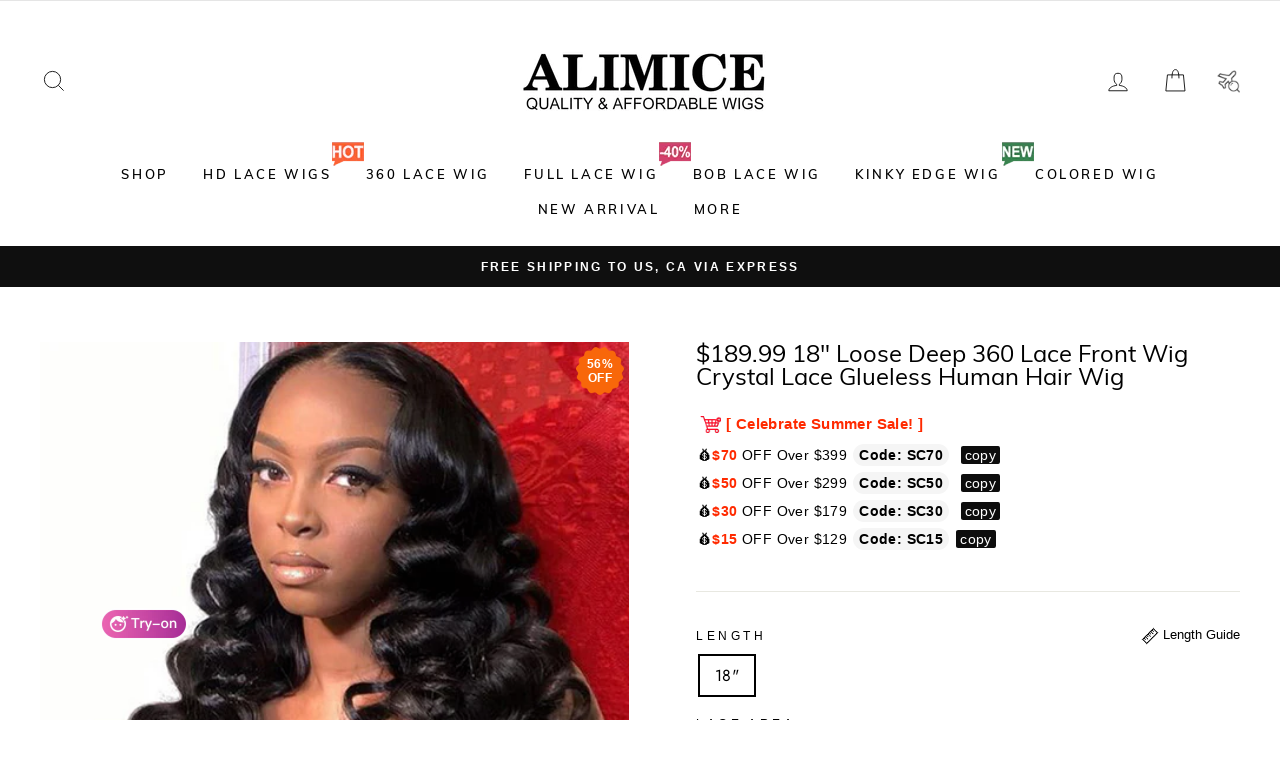

--- FILE ---
content_type: text/html; charset=utf-8
request_url: https://www.alimice.com/products/129-99-18-loose-deep-360-lace-front-wig-crystal-lace-glueless-human-hair-wig
body_size: 54117
content:
<!doctype html>
<html class="no-js" lang="en">
<head>
<!-- Google tag (gtag.js) -->
<script async src="https://www.googletagmanager.com/gtag/js?id=G-MLWNS1BTVY"></script>
<script>
  window.dataLayer = window.dataLayer || [];
  function gtag(){dataLayer.push(arguments);}
  gtag('js', new Date());

  gtag('config', 'G-MLWNS1BTVY');
</script>
<script>
      window.addEventListener('DOMContentLoaded', function(event){
          document.querySelectorAll('[name="add"]').forEach(function(e){
    e.addEventListener('click', function()
    {
      gtag("event", "add_cart",{
                        "event_category": "add_cart",
                    });  
      });
    });
    });  
    </script>
   
    <script>
      window.addEventListener('DOMContentLoaded', function(event){
          document.querySelectorAll('[name="checkout"]').forEach(function(e){
    e.addEventListener('click', function()
    {
      gtag("event", "checkout_contact",{
                        "event_category": "checkout_contact",
                    });  
      });
    });
    });  
    </script>

<!-- Google Tag Manager -->
<script>(function(w,d,s,l,i){w[l]=w[l]||[];w[l].push({'gtm.start':
new Date().getTime(),event:'gtm.js'});var f=d.getElementsByTagName(s)[0],
j=d.createElement(s),dl=l!='dataLayer'?'&l='+l:'';j.async=true;j.src=
'https://www.googletagmanager.com/gtm.js?id='+i+dl;f.parentNode.insertBefore(j,f);
})(window,document,'script','dataLayer','GTM-TGLBM65');</script>
<!-- End Google Tag Manager -->
  <meta charset="utf-8">
  <meta http-equiv="X-UA-Compatible" content="IE=edge,chrome=1">
  <meta name="viewport" content="width=device-width, initial-scale=1.0, minimum-scale=1.0, maximum-scale=1.0, user-scalable=no">
  <meta name="theme-color" content="#1c1d1d">
<!--   <meta name="google-site-verification" content="36edD97S8qxLuc2zZweVw2V4Hpwvy-OgcYFDbdVpFeI" /> -->
   <meta name="msvalidate.01" content="739537841F1235233AA69A9E4B70DA27" />
  <meta name="facebook-domain-verification" content="s16dufq7yqmpqgfoqhjccpkccvu054" />
    <meta name="p:domain_verify" content="fbed84e20aa222672d40b04d747e62b6"/>
  <meta name="apple-mobile-web-app-capable" content="yes">
  <meta name="apple-mobile-web-app-title" content="Alimice">
  <link rel="apple-touch-icon-precomposed" href="https://cdn.shopify.com/s/files/1/0404/5576/6171/files/48-2.png?v=1658819650">
<link rel="apple-touch-icon-precomposed" sizes="48x48" href="https://cdn.shopify.com/s/files/1/0404/5576/6171/files/48-2.png?v=1658819650">
<link rel="apple-touch-icon-precomposed" sizes="96x96" href="https://cdn.shopify.com/s/files/1/0404/5576/6171/files/96-2.png?v=1658819650">
<link rel="apple-touch-icon-precomposed" sizes="144x144" href="https://cdn.shopify.com/s/files/1/0404/5576/6171/files/144-2.png?v=1658819650">
<link rel="apple-touch-icon-precomposed" sizes="192x192" href="https://cdn.shopify.com/s/files/1/0404/5576/6171/files/192-2.png?v=1658819650">
  <link rel="manifest" href="//www.alimice.com/cdn/shop/t/5/assets/manifest.json?v=31915390579026176191658823901">
  <link rel="canonical" href="https://www.alimice.com/products/129-99-18-loose-deep-360-lace-front-wig-crystal-lace-glueless-human-hair-wig">
  <meta name="google-site-verification" content="_8Z7xmV3E3n-prrFknvDtXaikvfPDvLnHona3ZXbi1g" />
    <!-- Pinterest Tag -->
<script>
!function(e){if(!window.pintrk){window.pintrk = function () {
window.pintrk.queue.push(Array.prototype.slice.call(arguments))};var
  n=window.pintrk;n.queue=[],n.version="3.0";var
  t=document.createElement("script");t.async=!0,t.src=e;var
  r=document.getElementsByTagName("script")[0];
  r.parentNode.insertBefore(t,r)}}("https://s.pinimg.com/ct/core.js");
pintrk('load', '2612602502183', {em: '<user_email_address>'});
pintrk('page');
</script>
<noscript>
<img height="1" width="1" style="display:none;" alt=""
  src="https://ct.pinterest.com/v3/?event=init&tid=2612602502183&pd[em]=<hashed_email_address>&noscript=1" />
</noscript>
<!-- end Pinterest Tag --><link rel="shortcut icon" href="//www.alimice.com/cdn/shop/files/x03_32x32.jpg?v=1642066172" type="image/png" /><title>$189.99 18&quot; Loose Deep 360 Lace Front Wig Glueless Human Hair Wig
&ndash; Alimice Hair
</title>
<meta name="description" content="Alimice Hair $189.99 18&quot; Loose Deep 360 Lace Front Wig Crystal Lace Glueless Human Hair Wig+ Free Shipping"><meta property="og:site_name" content="Alimice Hair">
  <meta property="og:url" content="https://www.alimice.com/products/129-99-18-loose-deep-360-lace-front-wig-crystal-lace-glueless-human-hair-wig">
  <meta property="og:title" content="$189.99 18&quot; Loose Deep 360 Lace Front Wig Crystal Lace Glueless Human Hair Wig">
  <meta property="og:type" content="product">
  <meta property="og:description" content="Alimice Hair $189.99 18&quot; Loose Deep 360 Lace Front Wig Crystal Lace Glueless Human Hair Wig+ Free Shipping"><meta property="og:image" content="http://www.alimice.com/cdn/shop/products/24_daacda36-94ec-432a-bf0a-2d7a6f412a98_1200x1200.jpg?v=1670403759"><meta property="og:image" content="http://www.alimice.com/cdn/shop/products/26_2a06a123-7b50-4534-9572-c4ad2edc0161_1200x1200.jpg?v=1670403759"><meta property="og:image" content="http://www.alimice.com/cdn/shop/products/25_07f661a5-2273-453d-96c9-225d737269d7_1200x1200.jpg?v=1670403759">
  <meta property="og:image:secure_url" content="https://www.alimice.com/cdn/shop/products/24_daacda36-94ec-432a-bf0a-2d7a6f412a98_1200x1200.jpg?v=1670403759"><meta property="og:image:secure_url" content="https://www.alimice.com/cdn/shop/products/26_2a06a123-7b50-4534-9572-c4ad2edc0161_1200x1200.jpg?v=1670403759"><meta property="og:image:secure_url" content="https://www.alimice.com/cdn/shop/products/25_07f661a5-2273-453d-96c9-225d737269d7_1200x1200.jpg?v=1670403759">
  <meta name="twitter:site" content="@alimicehair">
  <meta name="twitter:card" content="summary_large_image">
  <meta name="twitter:title" content="$189.99 18" Loose Deep 360 Lace Front Wig Crystal Lace Glueless Human Hair Wig">
  <meta name="twitter:description" content="Alimice Hair $189.99 18&quot; Loose Deep 360 Lace Front Wig Crystal Lace Glueless Human Hair Wig+ Free Shipping">
<style data-shopify>
  @font-face {
  font-family: "Bodoni Moda";
  font-weight: 500;
  font-style: normal;
  src: url("//www.alimice.com/cdn/fonts/bodoni_moda/bodonimoda_n5.36d0da1db617c453fb46e8089790ab6dc72c2356.woff2") format("woff2"),
       url("//www.alimice.com/cdn/fonts/bodoni_moda/bodonimoda_n5.40f612bab009769f87511096f185d9228ad3baa3.woff") format("woff");
}

  @font-face {
  font-family: Jost;
  font-weight: 400;
  font-style: normal;
  src: url("//www.alimice.com/cdn/fonts/jost/jost_n4.d47a1b6347ce4a4c9f437608011273009d91f2b7.woff2") format("woff2"),
       url("//www.alimice.com/cdn/fonts/jost/jost_n4.791c46290e672b3f85c3d1c651ef2efa3819eadd.woff") format("woff");
}


  @font-face {
  font-family: Jost;
  font-weight: 600;
  font-style: normal;
  src: url("//www.alimice.com/cdn/fonts/jost/jost_n6.ec1178db7a7515114a2d84e3dd680832b7af8b99.woff2") format("woff2"),
       url("//www.alimice.com/cdn/fonts/jost/jost_n6.b1178bb6bdd3979fef38e103a3816f6980aeaff9.woff") format("woff");
}

  @font-face {
  font-family: Jost;
  font-weight: 400;
  font-style: italic;
  src: url("//www.alimice.com/cdn/fonts/jost/jost_i4.b690098389649750ada222b9763d55796c5283a5.woff2") format("woff2"),
       url("//www.alimice.com/cdn/fonts/jost/jost_i4.fd766415a47e50b9e391ae7ec04e2ae25e7e28b0.woff") format("woff");
}

  @font-face {
  font-family: Jost;
  font-weight: 600;
  font-style: italic;
  src: url("//www.alimice.com/cdn/fonts/jost/jost_i6.9af7e5f39e3a108c08f24047a4276332d9d7b85e.woff2") format("woff2"),
       url("//www.alimice.com/cdn/fonts/jost/jost_i6.2bf310262638f998ed206777ce0b9a3b98b6fe92.woff") format("woff");
}

</style>
<link href="//www.alimice.com/cdn/shop/t/5/assets/theme.css?v=99981775585620719111721361848" rel="stylesheet" type="text/css" media="all" />
<style data-shopify>
  :root {
    --typeHeaderPrimary: "Bodoni Moda";
    --typeHeaderFallback: serif;
    --typeHeaderSize: 28px;
    --typeHeaderWeight: 500;
    --typeHeaderLineHeight: 1;
    --typeHeaderSpacing: 0.0em;

    --typeBasePrimary:Jost;
    --typeBaseFallback:sans-serif;
    --typeBaseSize: 16px;
    --typeBaseWeight: 400;
    --typeBaseSpacing: 0.025em;
    --typeBaseLineHeight: 1.6;

    --typeCollectionTitle: 18px;

    --iconWeight: 2px;
    --iconLinecaps: miter;

    
      --buttonRadius: 0px;
    

    --colorGridOverlayOpacity: 0.1;
  }
}
</style>
<script src="//www.alimice.com/cdn/shop/t/5/assets/theme.js?v=65186190253052793531689777126" defer="defer"></script>
  
<!--   <link rel="stylesheet" href="https://unpkg.com/swiper/swiper-bundle.min.css"> -->
  <link href="//www.alimice.com/cdn/shop/t/5/assets/swiper.css?v=78713304839436275141640593890" rel="stylesheet" type="text/css" media="all" />
  <script>
    document.documentElement.className = document.documentElement.className.replace('no-js', 'js');

    window.theme = window.theme || {};
    theme.routes = {
      cart: "/cart",
      cartAdd: "/cart/add.js",
      cartChange: "/cart/change"
    };
    theme.strings = {
      soldOut: "Sold Out",
      unavailable: "Unavailable",
      stockLabel: "Only [count] items in stock!",
      willNotShipUntil: "Will not ship until [date]",
      willBeInStockAfter: "Will be in stock after [date]",
      waitingForStock: "Inventory on the way",
      savePrice: "Save [saved_amount]",
      cartEmpty: "Your cart is currently empty.",
      cartTermsConfirmation: "You must agree with the terms and conditions of sales to check out"
    };
    theme.settings = {
      dynamicVariantsEnable: true,
      dynamicVariantType: "button",
      cartType: "drawer",
      moneyFormat: "${{amount}}",
      saveType: "dollar",
      recentlyViewedEnabled: false,
      predictiveSearch: true,
      predictiveSearchType: "product,article,page,collection",
      inventoryThreshold: 10,
      quickView: false,
      themeName: 'Impulse',
      themeVersion: "3.2.4"
    };
  </script>

  <script>window.performance && window.performance.mark && window.performance.mark('shopify.content_for_header.start');</script><meta name="google-site-verification" content="KhuXkC2-R0EFEnTuYHBUuFbjO8PPGnb2WvzDgQMIpzo">
<meta name="facebook-domain-verification" content="8pcd4ih50k57czqa8aw5kx3308116v">
<meta id="shopify-digital-wallet" name="shopify-digital-wallet" content="/40455766171/digital_wallets/dialog">
<meta name="shopify-checkout-api-token" content="d2eab89f7245f2d76092d19c04416ed3">
<meta id="in-context-paypal-metadata" data-shop-id="40455766171" data-venmo-supported="false" data-environment="production" data-locale="en_US" data-paypal-v4="true" data-currency="USD">
<link rel="alternate" type="application/json+oembed" href="https://www.alimice.com/products/129-99-18-loose-deep-360-lace-front-wig-crystal-lace-glueless-human-hair-wig.oembed">
<script async="async" src="/checkouts/internal/preloads.js?locale=en-US"></script>
<script id="shopify-features" type="application/json">{"accessToken":"d2eab89f7245f2d76092d19c04416ed3","betas":["rich-media-storefront-analytics"],"domain":"www.alimice.com","predictiveSearch":true,"shopId":40455766171,"locale":"en"}</script>
<script>var Shopify = Shopify || {};
Shopify.shop = "alimice-hair-official.myshopify.com";
Shopify.locale = "en";
Shopify.currency = {"active":"USD","rate":"1.0"};
Shopify.country = "US";
Shopify.theme = {"name":"Theme export  www-jessieswig-com-theme-export-w...","id":129774551284,"schema_name":"Impulse","schema_version":"3.2.4","theme_store_id":null,"role":"main"};
Shopify.theme.handle = "null";
Shopify.theme.style = {"id":null,"handle":null};
Shopify.cdnHost = "www.alimice.com/cdn";
Shopify.routes = Shopify.routes || {};
Shopify.routes.root = "/";</script>
<script type="module">!function(o){(o.Shopify=o.Shopify||{}).modules=!0}(window);</script>
<script>!function(o){function n(){var o=[];function n(){o.push(Array.prototype.slice.apply(arguments))}return n.q=o,n}var t=o.Shopify=o.Shopify||{};t.loadFeatures=n(),t.autoloadFeatures=n()}(window);</script>
<script id="shop-js-analytics" type="application/json">{"pageType":"product"}</script>
<script defer="defer" async type="module" src="//www.alimice.com/cdn/shopifycloud/shop-js/modules/v2/client.init-shop-cart-sync_C5BV16lS.en.esm.js"></script>
<script defer="defer" async type="module" src="//www.alimice.com/cdn/shopifycloud/shop-js/modules/v2/chunk.common_CygWptCX.esm.js"></script>
<script type="module">
  await import("//www.alimice.com/cdn/shopifycloud/shop-js/modules/v2/client.init-shop-cart-sync_C5BV16lS.en.esm.js");
await import("//www.alimice.com/cdn/shopifycloud/shop-js/modules/v2/chunk.common_CygWptCX.esm.js");

  window.Shopify.SignInWithShop?.initShopCartSync?.({"fedCMEnabled":true,"windoidEnabled":true});

</script>
<script>(function() {
  var isLoaded = false;
  function asyncLoad() {
    if (isLoaded) return;
    isLoaded = true;
    var urls = ["\/\/code.tidio.co\/tut6kyrnp5utbsaoboqsvashkcwxfql5.js?shop=alimice-hair-official.myshopify.com","https:\/\/ecommplugins-scripts.trustpilot.com\/v2.1\/js\/header.min.js?settings=eyJrZXkiOiJRc1BuY1BCeWFPWnJIZG1MIiwicyI6InNrdSJ9\u0026shop=alimice-hair-official.myshopify.com","https:\/\/ecommplugins-trustboxsettings.trustpilot.com\/alimice-hair-official.myshopify.com.js?settings=1669948538252\u0026shop=alimice-hair-official.myshopify.com","https:\/\/s3.eu-west-1.amazonaws.com\/production-klarna-il-shopify-osm\/a6c5e37d3b587ca7438f15aa90b429b47085a035\/alimice-hair-official.myshopify.com-1708613563491.js?shop=alimice-hair-official.myshopify.com"];
    for (var i = 0; i < urls.length; i++) {
      var s = document.createElement('script');
      s.type = 'text/javascript';
      s.async = true;
      s.src = urls[i];
      var x = document.getElementsByTagName('script')[0];
      x.parentNode.insertBefore(s, x);
    }
  };
  if(window.attachEvent) {
    window.attachEvent('onload', asyncLoad);
  } else {
    window.addEventListener('load', asyncLoad, false);
  }
})();</script>
<script id="__st">var __st={"a":40455766171,"offset":28800,"reqid":"5841bc9a-4400-4e8f-afa9-18f67617a759-1768732757","pageurl":"www.alimice.com\/products\/129-99-18-loose-deep-360-lace-front-wig-crystal-lace-glueless-human-hair-wig","u":"5a820953b247","p":"product","rtyp":"product","rid":7976870281460};</script>
<script>window.ShopifyPaypalV4VisibilityTracking = true;</script>
<script id="captcha-bootstrap">!function(){'use strict';const t='contact',e='account',n='new_comment',o=[[t,t],['blogs',n],['comments',n],[t,'customer']],c=[[e,'customer_login'],[e,'guest_login'],[e,'recover_customer_password'],[e,'create_customer']],r=t=>t.map((([t,e])=>`form[action*='/${t}']:not([data-nocaptcha='true']) input[name='form_type'][value='${e}']`)).join(','),a=t=>()=>t?[...document.querySelectorAll(t)].map((t=>t.form)):[];function s(){const t=[...o],e=r(t);return a(e)}const i='password',u='form_key',d=['recaptcha-v3-token','g-recaptcha-response','h-captcha-response',i],f=()=>{try{return window.sessionStorage}catch{return}},m='__shopify_v',_=t=>t.elements[u];function p(t,e,n=!1){try{const o=window.sessionStorage,c=JSON.parse(o.getItem(e)),{data:r}=function(t){const{data:e,action:n}=t;return t[m]||n?{data:e,action:n}:{data:t,action:n}}(c);for(const[e,n]of Object.entries(r))t.elements[e]&&(t.elements[e].value=n);n&&o.removeItem(e)}catch(o){console.error('form repopulation failed',{error:o})}}const l='form_type',E='cptcha';function T(t){t.dataset[E]=!0}const w=window,h=w.document,L='Shopify',v='ce_forms',y='captcha';let A=!1;((t,e)=>{const n=(g='f06e6c50-85a8-45c8-87d0-21a2b65856fe',I='https://cdn.shopify.com/shopifycloud/storefront-forms-hcaptcha/ce_storefront_forms_captcha_hcaptcha.v1.5.2.iife.js',D={infoText:'Protected by hCaptcha',privacyText:'Privacy',termsText:'Terms'},(t,e,n)=>{const o=w[L][v],c=o.bindForm;if(c)return c(t,g,e,D).then(n);var r;o.q.push([[t,g,e,D],n]),r=I,A||(h.body.append(Object.assign(h.createElement('script'),{id:'captcha-provider',async:!0,src:r})),A=!0)});var g,I,D;w[L]=w[L]||{},w[L][v]=w[L][v]||{},w[L][v].q=[],w[L][y]=w[L][y]||{},w[L][y].protect=function(t,e){n(t,void 0,e),T(t)},Object.freeze(w[L][y]),function(t,e,n,w,h,L){const[v,y,A,g]=function(t,e,n){const i=e?o:[],u=t?c:[],d=[...i,...u],f=r(d),m=r(i),_=r(d.filter((([t,e])=>n.includes(e))));return[a(f),a(m),a(_),s()]}(w,h,L),I=t=>{const e=t.target;return e instanceof HTMLFormElement?e:e&&e.form},D=t=>v().includes(t);t.addEventListener('submit',(t=>{const e=I(t);if(!e)return;const n=D(e)&&!e.dataset.hcaptchaBound&&!e.dataset.recaptchaBound,o=_(e),c=g().includes(e)&&(!o||!o.value);(n||c)&&t.preventDefault(),c&&!n&&(function(t){try{if(!f())return;!function(t){const e=f();if(!e)return;const n=_(t);if(!n)return;const o=n.value;o&&e.removeItem(o)}(t);const e=Array.from(Array(32),(()=>Math.random().toString(36)[2])).join('');!function(t,e){_(t)||t.append(Object.assign(document.createElement('input'),{type:'hidden',name:u})),t.elements[u].value=e}(t,e),function(t,e){const n=f();if(!n)return;const o=[...t.querySelectorAll(`input[type='${i}']`)].map((({name:t})=>t)),c=[...d,...o],r={};for(const[a,s]of new FormData(t).entries())c.includes(a)||(r[a]=s);n.setItem(e,JSON.stringify({[m]:1,action:t.action,data:r}))}(t,e)}catch(e){console.error('failed to persist form',e)}}(e),e.submit())}));const S=(t,e)=>{t&&!t.dataset[E]&&(n(t,e.some((e=>e===t))),T(t))};for(const o of['focusin','change'])t.addEventListener(o,(t=>{const e=I(t);D(e)&&S(e,y())}));const B=e.get('form_key'),M=e.get(l),P=B&&M;t.addEventListener('DOMContentLoaded',(()=>{const t=y();if(P)for(const e of t)e.elements[l].value===M&&p(e,B);[...new Set([...A(),...v().filter((t=>'true'===t.dataset.shopifyCaptcha))])].forEach((e=>S(e,t)))}))}(h,new URLSearchParams(w.location.search),n,t,e,['guest_login'])})(!0,!0)}();</script>
<script integrity="sha256-4kQ18oKyAcykRKYeNunJcIwy7WH5gtpwJnB7kiuLZ1E=" data-source-attribution="shopify.loadfeatures" defer="defer" src="//www.alimice.com/cdn/shopifycloud/storefront/assets/storefront/load_feature-a0a9edcb.js" crossorigin="anonymous"></script>
<script data-source-attribution="shopify.dynamic_checkout.dynamic.init">var Shopify=Shopify||{};Shopify.PaymentButton=Shopify.PaymentButton||{isStorefrontPortableWallets:!0,init:function(){window.Shopify.PaymentButton.init=function(){};var t=document.createElement("script");t.src="https://www.alimice.com/cdn/shopifycloud/portable-wallets/latest/portable-wallets.en.js",t.type="module",document.head.appendChild(t)}};
</script>
<script data-source-attribution="shopify.dynamic_checkout.buyer_consent">
  function portableWalletsHideBuyerConsent(e){var t=document.getElementById("shopify-buyer-consent"),n=document.getElementById("shopify-subscription-policy-button");t&&n&&(t.classList.add("hidden"),t.setAttribute("aria-hidden","true"),n.removeEventListener("click",e))}function portableWalletsShowBuyerConsent(e){var t=document.getElementById("shopify-buyer-consent"),n=document.getElementById("shopify-subscription-policy-button");t&&n&&(t.classList.remove("hidden"),t.removeAttribute("aria-hidden"),n.addEventListener("click",e))}window.Shopify?.PaymentButton&&(window.Shopify.PaymentButton.hideBuyerConsent=portableWalletsHideBuyerConsent,window.Shopify.PaymentButton.showBuyerConsent=portableWalletsShowBuyerConsent);
</script>
<script>
  function portableWalletsCleanup(e){e&&e.src&&console.error("Failed to load portable wallets script "+e.src);var t=document.querySelectorAll("shopify-accelerated-checkout .shopify-payment-button__skeleton, shopify-accelerated-checkout-cart .wallet-cart-button__skeleton"),e=document.getElementById("shopify-buyer-consent");for(let e=0;e<t.length;e++)t[e].remove();e&&e.remove()}function portableWalletsNotLoadedAsModule(e){e instanceof ErrorEvent&&"string"==typeof e.message&&e.message.includes("import.meta")&&"string"==typeof e.filename&&e.filename.includes("portable-wallets")&&(window.removeEventListener("error",portableWalletsNotLoadedAsModule),window.Shopify.PaymentButton.failedToLoad=e,"loading"===document.readyState?document.addEventListener("DOMContentLoaded",window.Shopify.PaymentButton.init):window.Shopify.PaymentButton.init())}window.addEventListener("error",portableWalletsNotLoadedAsModule);
</script>

<script type="module" src="https://www.alimice.com/cdn/shopifycloud/portable-wallets/latest/portable-wallets.en.js" onError="portableWalletsCleanup(this)" crossorigin="anonymous"></script>
<script nomodule>
  document.addEventListener("DOMContentLoaded", portableWalletsCleanup);
</script>

<link id="shopify-accelerated-checkout-styles" rel="stylesheet" media="screen" href="https://www.alimice.com/cdn/shopifycloud/portable-wallets/latest/accelerated-checkout-backwards-compat.css" crossorigin="anonymous">
<style id="shopify-accelerated-checkout-cart">
        #shopify-buyer-consent {
  margin-top: 1em;
  display: inline-block;
  width: 100%;
}

#shopify-buyer-consent.hidden {
  display: none;
}

#shopify-subscription-policy-button {
  background: none;
  border: none;
  padding: 0;
  text-decoration: underline;
  font-size: inherit;
  cursor: pointer;
}

#shopify-subscription-policy-button::before {
  box-shadow: none;
}

      </style>

<script>window.performance && window.performance.mark && window.performance.mark('shopify.content_for_header.end');</script>

  <script src="//www.alimice.com/cdn/shop/t/5/assets/vendor-scripts-v6.js" defer="defer"></script>

  
  <script src='https://areviewsapp.com/js_codes/collection_rating.js' defer></script>
  <script src="//www.alimice.com/cdn/shop/t/5/assets/theme.js?v=65186190253052793531689777126" defer="defer"></script>
  <script src="//www.alimice.com/cdn/shop/t/5/assets/muli-v13-latin-600.svg?v=114769259733972825501640593879" defer="defer"></script><!--   <script src="https://unpkg.com/swiper/swiper-bundle.min.js"></script> -->
 <script src="//www.alimice.com/cdn/shop/t/5/assets/swiper.min.js?v=125509845551321791351640593891"  type="text/javascript"></script> 
  <script src="https://www.dwin1.com/19038.js" type="text/javascript" defer="defer"></script>
  
<!-- Pinterest Pixel Base Code --><script type="text/javascript">!function(e){if(!window.pintrk){window.pintrk=function(){window.pintrk.queue.push(Array.prototype.slice.call(arguments))};var n=window.pintrk;n.queue=[],n.version="3.0";var t=document.createElement("script");t.async=!0,t.src=e;var r=document.getElementsByTagName("script")[0];r.parentNode.insertBefore(t,r)}}("https://s.pinimg.com/ct/core.js");pintrk("load", "2614347103605");pintrk("page");</script><!-- Pinterest Pixel Base Code --><!-- magicpin -->
<!--magicpin visit--><script>pintrk('track', 'pagevisit');</script><!--magicpin visit-->
  <script>var snapchatShopifyData = null;try {snapchatShopifyData = {customerEmail: "",customerPhone: "".replace(/\D/g,""),productId: parseInt("7976870281460"),productPrice: parseFloat("18999"),productCategories: "360 Lace Frontal Wig,4X4 Lace Closure Wig,all,Deep Wave Hair,Lace Frontal Wig,Loose Wave hair,Products,Wigs",shopCurrency: "USD",searchTerms: "",template: "product"}}catch(err){};</script>

<script>
    
    
    
    
    var gsf_conversion_data = {page_type : 'product', event : 'view_item', data : {product_data : [{variant_id : 43612369223924, product_id : 7976870281460, name : "$189.99 18&quot; Loose Deep 360 Lace Front Wig Crystal Lace Glueless Human Hair Wig", price : "189.99", currency : "USD", sku : "", brand : "Alimice Hair", variant : "18&quot; / 360 180%+Gift Pack", category : "360WIG-LOOSEDEEP"}], total_price : "189.99", shop_currency : "USD"}};
    
</script>

<!--   <link href="https://fonts.googleapis.com/css?family=Roboto:400,500,300" rel="stylesheet" type="text/css">
  <link href="https://fonts.googleapis.com/css?family=Josefin+Sans:400,600,700,300" rel="stylesheet" type="text/css">
  <link href="https://fonts.googleapis.com/css?family=Source+Sans+Pro:400,600,300,700" rel="stylesheet" type="text/css">
  <link rel="stylesheet" href="//fonts.googleapis.com/css?family=Open+Sans:400,600&amp;display=swap" type="text/css"> -->
  <style>
        /* muli-regular - latin */
        @font-face {
          font-family: 'Muli';
          font-style: normal;
          font-weight: 400;
          src: url("//www.alimice.com/cdn/shop/t/5/assets/muli-v13-latin-regular.eot?v=166892599000909772881640593881"); /* IE9 Compat Modes */
          src: local('Muli Regular'), local('Muli-Regular'),
               url("//www.alimice.com/cdn/shop/t/5/assets/muli-v13-latin-regular.eot?%23iefix&v=166892599000909772881640593881") format('embedded-opentype'), /* IE6-IE8 */
               url("//www.alimice.com/cdn/shop/t/5/assets/muli-v13-latin-regular.woff2?v=110541485713951677211640593883") format('woff2'), /* Super Modern Browsers */
               url("//www.alimice.com/cdn/shop/t/5/assets/muli-v13-latin-regular.woff?v=83726267959445491541640593883") format('woff'), /* Modern Browsers */
               url("//www.alimice.com/cdn/shop/t/5/assets/muli-v13-latin-regular.ttf?v=13647143826889276101640593882") format('truetype'), /* Safari, Android, iOS */
               url("//www.alimice.com/cdn/shop/t/5/assets/muli-v13-latin-regular.svg%23Muli?v=2745") format('svg'); /* Legacy iOS */
        }
        /* muli-600 - latin */
        @font-face {
          font-family: 'Muli';
          font-style: normal;
          font-weight: 600;
          src: url("//www.alimice.com/cdn/shop/t/5/assets/muli-v13-latin-600.eot?v=101109307717795509331640593879"); /* IE9 Compat Modes */
          src: local('Muli SemiBold'), local('Muli-SemiBold'),
               url("//www.alimice.com/cdn/shop/t/5/assets/muli-v13-latin-600.eot?%23iefix&v=101109307717795509331640593879") format('embedded-opentype'), /* IE6-IE8 */
               url("//www.alimice.com/cdn/shop/t/5/assets/muli-v13-latin-600.woff2?v=145544951859731849961640593881") format('woff2'), /* Super Modern Browsers */
               url("//www.alimice.com/cdn/shop/t/5/assets/muli-v13-latin-600.woff?v=10240887666900906161640593880") format('woff'), /* Modern Browsers */
               url("//www.alimice.com/cdn/shop/t/5/assets/muli-v13-latin-600.ttf?v=42220646927716671531640593880") format('truetype'), /* Safari, Android, iOS */
               url("//www.alimice.com/cdn/shop/t/5/assets/muli-v13-latin-600.svg%23Muli?v=2745") format('svg'); /* Legacy iOS */
        }
        /* muli-700 - latin */
        @font-face {
          font-family: 'Muli';
          font-style: normal;
          font-weight: 700;
          src: url("//www.alimice.com/cdn/shop/t/5/assets/muli-v16-latin-700.eot?v=66697730219910399431640593884"); /* IE9 Compat Modes */
          src: local('Muli Bold'), local('Muli-Bold'),
              url("//www.alimice.com/cdn/shop/t/5/assets/muli-v16-latin-700.eot?%23iefix&v=66697730219910399431640593884") format('embedded-opentype'), /* IE6-IE8 */
              url("//www.alimice.com/cdn/shop/t/5/assets/muli-v16-latin-700.woff2?v=162414761998467982511640593886") format('woff2'), /* Super Modern Browsers */
              url("//www.alimice.com/cdn/shop/t/5/assets/muli-v16-latin-700.woff?v=61258937685871098961640593885") format('woff'), /* Modern Browsers */
              url("//www.alimice.com/cdn/shop/t/5/assets/muli-v16-latin-700.ttf?v=18047504772116735671640593885") format('truetype'), /* Safari, Android, iOS */
              url("//www.alimice.com/cdn/shop/t/5/assets/muli-v16-latin-700.svg%23Muli?v=2745") format('svg'); /* Legacy iOS */
        }
        </style>
<script>
  (function(w,d,t,r,u){var f,n,i;w[u]=w[u]||[],f=function(){var o={ti:"137009774"};o.q=w[u],w[u]=new UET(o),w[u].push("pageLoad")},n=d.createElement(t),n.src=r,n.async=1,n.onload=n.onreadystatechange=function(){var s=this.readyState;s&&s!=="loaded"&&s!=="complete"||(f(),n.onload=n.onreadystatechange=null)},i=d.getElementsByTagName(t)[0],i.parentNode.insertBefore(n,i)})(window,document,"script","//bat.bing.com/bat.js","uetq");
</script>


<script>
  window.uetq = window.uetq || [];
  window.uetq.push('event', 'view_item_page', { 'ecomm_prodid': '7976870281460', 'ecomm_pagetype': 'product'});
</script>
	<meta property="orichi:tags" content="">   <meta property="orichi:product" content="7976870281460">	<meta property="orichi:product_type" content="">	<meta property="orichi:collections" content="260945281179, 260945445019, 409567854836, 260947050651, 260945346715, 260947116187, 395405492468, 260944789659, "><script type="text/javascript" async="" src="https://pixel.roughgroup.com/Content/orichipixel.js?shop=jessies-wig.myshopify.com"></script><script>var scaaffCheck = false;</script>
<script src="//www.alimice.com/cdn/shop/t/5/assets/sca_affiliate.js?v=95902612295095799461642036026" type="text/javascript"></script>
<!-- Meta Pixel Code -->
<script>
!function(f,b,e,v,n,t,s)
{if(f.fbq)return;n=f.fbq=function(){n.callMethod?
n.callMethod.apply(n,arguments):n.queue.push(arguments)};
if(!f._fbq)f._fbq=n;n.push=n;n.loaded=!0;n.version='2.0';
n.queue=[];t=b.createElement(e);t.async=!0;
t.src=v;s=b.getElementsByTagName(e)[0];
s.parentNode.insertBefore(t,s)}(window, document,'script',
'https://connect.facebook.net/en_US/fbevents.js');
fbq('init', '637358014241988');
fbq('track', 'PageView');
</script>
<noscript><img height="1" width="1" style="display:none"
src="https://www.facebook.com/tr?id=637358014241988&ev=PageView&noscript=1"
/></noscript>
<!-- End Meta Pixel Code -->
    

  <!-- BEGIN app block: shopify://apps/judge-me-reviews/blocks/judgeme_core/61ccd3b1-a9f2-4160-9fe9-4fec8413e5d8 --><!-- Start of Judge.me Core -->






<link rel="dns-prefetch" href="https://cdnwidget.judge.me">
<link rel="dns-prefetch" href="https://cdn.judge.me">
<link rel="dns-prefetch" href="https://cdn1.judge.me">
<link rel="dns-prefetch" href="https://api.judge.me">

<script data-cfasync='false' class='jdgm-settings-script'>window.jdgmSettings={"pagination":5,"disable_web_reviews":false,"badge_no_review_text":"No reviews","badge_n_reviews_text":"{{ n }} review/reviews","badge_star_color":"#ffa41c","hide_badge_preview_if_no_reviews":true,"badge_hide_text":false,"enforce_center_preview_badge":false,"widget_title":"Customer Reviews","widget_open_form_text":"Write a review","widget_close_form_text":"Cancel review","widget_refresh_page_text":"Refresh page","widget_summary_text":"Based on {{ number_of_reviews }} review/reviews","widget_no_review_text":"Be the first to write a review","widget_name_field_text":"Display name","widget_verified_name_field_text":"Verified Name (public)","widget_name_placeholder_text":"Display name","widget_required_field_error_text":"This field is required.","widget_email_field_text":"Email address","widget_verified_email_field_text":"Verified Email (private, can not be edited)","widget_email_placeholder_text":"Your email address","widget_email_field_error_text":"Please enter a valid email address.","widget_rating_field_text":"Rating","widget_review_title_field_text":"Review Title","widget_review_title_placeholder_text":"Give your review a title","widget_review_body_field_text":"Review content","widget_review_body_placeholder_text":"Start writing here...","widget_pictures_field_text":"Picture/Video (optional)","widget_submit_review_text":"Submit Review","widget_submit_verified_review_text":"Submit Verified Review","widget_submit_success_msg_with_auto_publish":"Thank you! Please refresh the page in a few moments to see your review. You can remove or edit your review by logging into \u003ca href='https://judge.me/login' target='_blank' rel='nofollow noopener'\u003eJudge.me\u003c/a\u003e","widget_submit_success_msg_no_auto_publish":"Thank you! Your review will be published as soon as it is approved by the shop admin. You can remove or edit your review by logging into \u003ca href='https://judge.me/login' target='_blank' rel='nofollow noopener'\u003eJudge.me\u003c/a\u003e","widget_show_default_reviews_out_of_total_text":"Showing {{ n_reviews_shown }} out of {{ n_reviews }} reviews.","widget_show_all_link_text":"Show all","widget_show_less_link_text":"Show less","widget_author_said_text":"{{ reviewer_name }} said:","widget_days_text":"{{ n }} days ago","widget_weeks_text":"{{ n }} week/weeks ago","widget_months_text":"{{ n }} month/months ago","widget_years_text":"{{ n }} year/years ago","widget_yesterday_text":"Yesterday","widget_today_text":"Today","widget_replied_text":"\u003e\u003e {{ shop_name }} replied:","widget_read_more_text":"Read more","widget_reviewer_name_as_initial":"","widget_rating_filter_color":"","widget_rating_filter_see_all_text":"See all reviews","widget_sorting_most_recent_text":"Most Recent","widget_sorting_highest_rating_text":"Highest Rating","widget_sorting_lowest_rating_text":"Lowest Rating","widget_sorting_with_pictures_text":"Only Pictures","widget_sorting_most_helpful_text":"Most Helpful","widget_open_question_form_text":"Ask a question","widget_reviews_subtab_text":"Reviews","widget_questions_subtab_text":"Questions","widget_question_label_text":"Question","widget_answer_label_text":"Answer","widget_question_placeholder_text":"Write your question here","widget_submit_question_text":"Submit Question","widget_question_submit_success_text":"Thank you for your question! We will notify you once it gets answered.","widget_star_color":"#ffa41c","verified_badge_text":"Verified","verified_badge_bg_color":"","verified_badge_text_color":"","verified_badge_placement":"left-of-reviewer-name","widget_review_max_height":"","widget_hide_border":false,"widget_social_share":false,"widget_thumb":false,"widget_review_location_show":false,"widget_location_format":"","all_reviews_include_out_of_store_products":true,"all_reviews_out_of_store_text":"(out of store)","all_reviews_pagination":100,"all_reviews_product_name_prefix_text":"about","enable_review_pictures":true,"enable_question_anwser":false,"widget_theme":"","review_date_format":"mm/dd/yyyy","default_sort_method":"most-recent","widget_product_reviews_subtab_text":"Product Reviews","widget_shop_reviews_subtab_text":"Shop Reviews","widget_other_products_reviews_text":"Reviews for other products","widget_store_reviews_subtab_text":"Store reviews","widget_no_store_reviews_text":"This store hasn't received any reviews yet","widget_web_restriction_product_reviews_text":"This product hasn't received any reviews yet","widget_no_items_text":"No items found","widget_show_more_text":"Show more","widget_write_a_store_review_text":"Write a Store Review","widget_other_languages_heading":"Reviews in Other Languages","widget_translate_review_text":"Translate review to {{ language }}","widget_translating_review_text":"Translating...","widget_show_original_translation_text":"Show original ({{ language }})","widget_translate_review_failed_text":"Review couldn't be translated.","widget_translate_review_retry_text":"Retry","widget_translate_review_try_again_later_text":"Try again later","show_product_url_for_grouped_product":false,"widget_sorting_pictures_first_text":"Pictures First","show_pictures_on_all_rev_page_mobile":false,"show_pictures_on_all_rev_page_desktop":false,"floating_tab_hide_mobile_install_preference":false,"floating_tab_button_name":"★ Reviews","floating_tab_title":"Let customers speak for us","floating_tab_button_color":"","floating_tab_button_background_color":"","floating_tab_url":"","floating_tab_url_enabled":false,"floating_tab_tab_style":"text","all_reviews_text_badge_text":"Customers rate us {{ shop.metafields.judgeme.all_reviews_rating | round: 1 }}/5 based on {{ shop.metafields.judgeme.all_reviews_count }} reviews.","all_reviews_text_badge_text_branded_style":"{{ shop.metafields.judgeme.all_reviews_rating | round: 1 }} out of 5 stars based on {{ shop.metafields.judgeme.all_reviews_count }} reviews","is_all_reviews_text_badge_a_link":false,"show_stars_for_all_reviews_text_badge":false,"all_reviews_text_badge_url":"","all_reviews_text_style":"text","all_reviews_text_color_style":"judgeme_brand_color","all_reviews_text_color":"#108474","all_reviews_text_show_jm_brand":true,"featured_carousel_show_header":true,"featured_carousel_title":"Let customers speak for us","testimonials_carousel_title":"Customers are saying","videos_carousel_title":"Real customer stories","cards_carousel_title":"Customers are saying","featured_carousel_count_text":"from {{ n }} reviews","featured_carousel_add_link_to_all_reviews_page":false,"featured_carousel_url":"","featured_carousel_show_images":true,"featured_carousel_autoslide_interval":5,"featured_carousel_arrows_on_the_sides":false,"featured_carousel_height":250,"featured_carousel_width":80,"featured_carousel_image_size":0,"featured_carousel_image_height":250,"featured_carousel_arrow_color":"#eeeeee","verified_count_badge_style":"vintage","verified_count_badge_orientation":"horizontal","verified_count_badge_color_style":"judgeme_brand_color","verified_count_badge_color":"#108474","is_verified_count_badge_a_link":false,"verified_count_badge_url":"","verified_count_badge_show_jm_brand":true,"widget_rating_preset_default":5,"widget_first_sub_tab":"product-reviews","widget_show_histogram":true,"widget_histogram_use_custom_color":false,"widget_pagination_use_custom_color":false,"widget_star_use_custom_color":true,"widget_verified_badge_use_custom_color":false,"widget_write_review_use_custom_color":false,"picture_reminder_submit_button":"Upload Pictures","enable_review_videos":true,"mute_video_by_default":false,"widget_sorting_videos_first_text":"Videos First","widget_review_pending_text":"Pending","featured_carousel_items_for_large_screen":3,"social_share_options_order":"Facebook,Twitter","remove_microdata_snippet":false,"disable_json_ld":false,"enable_json_ld_products":false,"preview_badge_show_question_text":false,"preview_badge_no_question_text":"No questions","preview_badge_n_question_text":"{{ number_of_questions }} question/questions","qa_badge_show_icon":false,"qa_badge_position":"same-row","remove_judgeme_branding":false,"widget_add_search_bar":false,"widget_search_bar_placeholder":"Search","widget_sorting_verified_only_text":"Verified only","featured_carousel_theme":"default","featured_carousel_show_rating":true,"featured_carousel_show_title":true,"featured_carousel_show_body":true,"featured_carousel_show_date":false,"featured_carousel_show_reviewer":true,"featured_carousel_show_product":false,"featured_carousel_header_background_color":"#108474","featured_carousel_header_text_color":"#ffffff","featured_carousel_name_product_separator":"reviewed","featured_carousel_full_star_background":"#108474","featured_carousel_empty_star_background":"#dadada","featured_carousel_vertical_theme_background":"#f9fafb","featured_carousel_verified_badge_enable":false,"featured_carousel_verified_badge_color":"#108474","featured_carousel_border_style":"round","featured_carousel_review_line_length_limit":3,"featured_carousel_more_reviews_button_text":"Read more reviews","featured_carousel_view_product_button_text":"View product","all_reviews_page_load_reviews_on":"scroll","all_reviews_page_load_more_text":"Load More Reviews","disable_fb_tab_reviews":false,"enable_ajax_cdn_cache":false,"widget_advanced_speed_features":5,"widget_public_name_text":"displayed publicly like","default_reviewer_name":"John Smith","default_reviewer_name_has_non_latin":true,"widget_reviewer_anonymous":"Anonymous","medals_widget_title":"Judge.me Review Medals","medals_widget_background_color":"#f9fafb","medals_widget_position":"footer_all_pages","medals_widget_border_color":"#f9fafb","medals_widget_verified_text_position":"left","medals_widget_use_monochromatic_version":false,"medals_widget_elements_color":"#108474","show_reviewer_avatar":true,"widget_invalid_yt_video_url_error_text":"Not a YouTube video URL","widget_max_length_field_error_text":"Please enter no more than {0} characters.","widget_show_country_flag":false,"widget_show_collected_via_shop_app":true,"widget_verified_by_shop_badge_style":"light","widget_verified_by_shop_text":"Verified by Shop","widget_show_photo_gallery":false,"widget_load_with_code_splitting":true,"widget_ugc_install_preference":false,"widget_ugc_title":"Made by us, Shared by you","widget_ugc_subtitle":"Tag us to see your picture featured in our page","widget_ugc_arrows_color":"#ffffff","widget_ugc_primary_button_text":"Buy Now","widget_ugc_primary_button_background_color":"#108474","widget_ugc_primary_button_text_color":"#ffffff","widget_ugc_primary_button_border_width":"0","widget_ugc_primary_button_border_style":"none","widget_ugc_primary_button_border_color":"#108474","widget_ugc_primary_button_border_radius":"25","widget_ugc_secondary_button_text":"Load More","widget_ugc_secondary_button_background_color":"#ffffff","widget_ugc_secondary_button_text_color":"#108474","widget_ugc_secondary_button_border_width":"2","widget_ugc_secondary_button_border_style":"solid","widget_ugc_secondary_button_border_color":"#108474","widget_ugc_secondary_button_border_radius":"25","widget_ugc_reviews_button_text":"View Reviews","widget_ugc_reviews_button_background_color":"#ffffff","widget_ugc_reviews_button_text_color":"#108474","widget_ugc_reviews_button_border_width":"2","widget_ugc_reviews_button_border_style":"solid","widget_ugc_reviews_button_border_color":"#108474","widget_ugc_reviews_button_border_radius":"25","widget_ugc_reviews_button_link_to":"judgeme-reviews-page","widget_ugc_show_post_date":true,"widget_ugc_max_width":"800","widget_rating_metafield_value_type":true,"widget_primary_color":"#108474","widget_enable_secondary_color":false,"widget_secondary_color":"#edf5f5","widget_summary_average_rating_text":"{{ average_rating }} out of 5","widget_media_grid_title":"Customer photos \u0026 videos","widget_media_grid_see_more_text":"See more","widget_round_style":false,"widget_show_product_medals":true,"widget_verified_by_judgeme_text":"Verified by Judge.me","widget_show_store_medals":true,"widget_verified_by_judgeme_text_in_store_medals":"Verified by Judge.me","widget_media_field_exceed_quantity_message":"Sorry, we can only accept {{ max_media }} for one review.","widget_media_field_exceed_limit_message":"{{ file_name }} is too large, please select a {{ media_type }} less than {{ size_limit }}MB.","widget_review_submitted_text":"Review Submitted!","widget_question_submitted_text":"Question Submitted!","widget_close_form_text_question":"Cancel","widget_write_your_answer_here_text":"Write your answer here","widget_enabled_branded_link":true,"widget_show_collected_by_judgeme":true,"widget_reviewer_name_color":"","widget_write_review_text_color":"","widget_write_review_bg_color":"","widget_collected_by_judgeme_text":"collected by Judge.me","widget_pagination_type":"standard","widget_load_more_text":"Load More","widget_load_more_color":"#108474","widget_full_review_text":"Full Review","widget_read_more_reviews_text":"Read More Reviews","widget_read_questions_text":"Read Questions","widget_questions_and_answers_text":"Questions \u0026 Answers","widget_verified_by_text":"Verified by","widget_verified_text":"Verified","widget_number_of_reviews_text":"{{ number_of_reviews }} reviews","widget_back_button_text":"Back","widget_next_button_text":"Next","widget_custom_forms_filter_button":"Filters","custom_forms_style":"vertical","widget_show_review_information":false,"how_reviews_are_collected":"How reviews are collected?","widget_show_review_keywords":false,"widget_gdpr_statement":"How we use your data: We'll only contact you about the review you left, and only if necessary. By submitting your review, you agree to Judge.me's \u003ca href='https://judge.me/terms' target='_blank' rel='nofollow noopener'\u003eterms\u003c/a\u003e, \u003ca href='https://judge.me/privacy' target='_blank' rel='nofollow noopener'\u003eprivacy\u003c/a\u003e and \u003ca href='https://judge.me/content-policy' target='_blank' rel='nofollow noopener'\u003econtent\u003c/a\u003e policies.","widget_multilingual_sorting_enabled":false,"widget_translate_review_content_enabled":false,"widget_translate_review_content_method":"manual","popup_widget_review_selection":"automatically_with_pictures","popup_widget_round_border_style":true,"popup_widget_show_title":true,"popup_widget_show_body":true,"popup_widget_show_reviewer":false,"popup_widget_show_product":true,"popup_widget_show_pictures":true,"popup_widget_use_review_picture":true,"popup_widget_show_on_home_page":true,"popup_widget_show_on_product_page":true,"popup_widget_show_on_collection_page":true,"popup_widget_show_on_cart_page":true,"popup_widget_position":"bottom_left","popup_widget_first_review_delay":5,"popup_widget_duration":5,"popup_widget_interval":5,"popup_widget_review_count":5,"popup_widget_hide_on_mobile":true,"review_snippet_widget_round_border_style":true,"review_snippet_widget_card_color":"#FFFFFF","review_snippet_widget_slider_arrows_background_color":"#FFFFFF","review_snippet_widget_slider_arrows_color":"#000000","review_snippet_widget_star_color":"#108474","show_product_variant":false,"all_reviews_product_variant_label_text":"Variant: ","widget_show_verified_branding":false,"widget_ai_summary_title":"Customers say","widget_ai_summary_disclaimer":"AI-powered review summary based on recent customer reviews","widget_show_ai_summary":false,"widget_show_ai_summary_bg":false,"widget_show_review_title_input":true,"redirect_reviewers_invited_via_email":"external_form","request_store_review_after_product_review":false,"request_review_other_products_in_order":false,"review_form_color_scheme":"default","review_form_corner_style":"square","review_form_star_color":{},"review_form_text_color":"#333333","review_form_background_color":"#ffffff","review_form_field_background_color":"#fafafa","review_form_button_color":{},"review_form_button_text_color":"#ffffff","review_form_modal_overlay_color":"#000000","review_content_screen_title_text":"How would you rate this product?","review_content_introduction_text":"We would love it if you would share a bit about your experience.","store_review_form_title_text":"How would you rate this store?","store_review_form_introduction_text":"We would love it if you would share a bit about your experience.","show_review_guidance_text":true,"one_star_review_guidance_text":"Poor","five_star_review_guidance_text":"Great","customer_information_screen_title_text":"About you","customer_information_introduction_text":"Please tell us more about you.","custom_questions_screen_title_text":"Your experience in more detail","custom_questions_introduction_text":"Here are a few questions to help us understand more about your experience.","review_submitted_screen_title_text":"Thanks for your review!","review_submitted_screen_thank_you_text":"We are processing it and it will appear on the store soon.","review_submitted_screen_email_verification_text":"Please confirm your email by clicking the link we just sent you. This helps us keep reviews authentic.","review_submitted_request_store_review_text":"Would you like to share your experience of shopping with us?","review_submitted_review_other_products_text":"Would you like to review these products?","store_review_screen_title_text":"Would you like to share your experience of shopping with us?","store_review_introduction_text":"We value your feedback and use it to improve. Please share any thoughts or suggestions you have.","reviewer_media_screen_title_picture_text":"Share a picture","reviewer_media_introduction_picture_text":"Upload a photo to support your review.","reviewer_media_screen_title_video_text":"Share a video","reviewer_media_introduction_video_text":"Upload a video to support your review.","reviewer_media_screen_title_picture_or_video_text":"Share a picture or video","reviewer_media_introduction_picture_or_video_text":"Upload a photo or video to support your review.","reviewer_media_youtube_url_text":"Paste your Youtube URL here","advanced_settings_next_step_button_text":"Next","advanced_settings_close_review_button_text":"Close","modal_write_review_flow":false,"write_review_flow_required_text":"Required","write_review_flow_privacy_message_text":"We respect your privacy.","write_review_flow_anonymous_text":"Post review as anonymous","write_review_flow_visibility_text":"This won't be visible to other customers.","write_review_flow_multiple_selection_help_text":"Select as many as you like","write_review_flow_single_selection_help_text":"Select one option","write_review_flow_required_field_error_text":"This field is required","write_review_flow_invalid_email_error_text":"Please enter a valid email address","write_review_flow_max_length_error_text":"Max. {{ max_length }} characters.","write_review_flow_media_upload_text":"\u003cb\u003eClick to upload\u003c/b\u003e or drag and drop","write_review_flow_gdpr_statement":"We'll only contact you about your review if necessary. By submitting your review, you agree to our \u003ca href='https://judge.me/terms' target='_blank' rel='nofollow noopener'\u003eterms and conditions\u003c/a\u003e and \u003ca href='https://judge.me/privacy' target='_blank' rel='nofollow noopener'\u003eprivacy policy\u003c/a\u003e.","rating_only_reviews_enabled":false,"show_negative_reviews_help_screen":false,"new_review_flow_help_screen_rating_threshold":3,"negative_review_resolution_screen_title_text":"Tell us more","negative_review_resolution_text":"Your experience matters to us. If there were issues with your purchase, we're here to help. Feel free to reach out to us, we'd love the opportunity to make things right.","negative_review_resolution_button_text":"Contact us","negative_review_resolution_proceed_with_review_text":"Leave a review","negative_review_resolution_subject":"Issue with purchase from {{ shop_name }}.{{ order_name }}","preview_badge_collection_page_install_status":false,"widget_review_custom_css":"","preview_badge_custom_css":"","preview_badge_stars_count":"5-stars","featured_carousel_custom_css":"","floating_tab_custom_css":"","all_reviews_widget_custom_css":"","medals_widget_custom_css":"","verified_badge_custom_css":"","all_reviews_text_custom_css":"","transparency_badges_collected_via_store_invite":false,"transparency_badges_from_another_provider":false,"transparency_badges_collected_from_store_visitor":false,"transparency_badges_collected_by_verified_review_provider":false,"transparency_badges_earned_reward":false,"transparency_badges_collected_via_store_invite_text":"Review collected via store invitation","transparency_badges_from_another_provider_text":"Review collected from another provider","transparency_badges_collected_from_store_visitor_text":"Review collected from a store visitor","transparency_badges_written_in_google_text":"Review written in Google","transparency_badges_written_in_etsy_text":"Review written in Etsy","transparency_badges_written_in_shop_app_text":"Review written in Shop App","transparency_badges_earned_reward_text":"Review earned a reward for future purchase","product_review_widget_per_page":10,"widget_store_review_label_text":"Review about the store","checkout_comment_extension_title_on_product_page":"Customer Comments","checkout_comment_extension_num_latest_comment_show":5,"checkout_comment_extension_format":"name_and_timestamp","checkout_comment_customer_name":"last_initial","checkout_comment_comment_notification":true,"preview_badge_collection_page_install_preference":true,"preview_badge_home_page_install_preference":true,"preview_badge_product_page_install_preference":true,"review_widget_install_preference":"","review_carousel_install_preference":false,"floating_reviews_tab_install_preference":"none","verified_reviews_count_badge_install_preference":false,"all_reviews_text_install_preference":false,"review_widget_best_location":true,"judgeme_medals_install_preference":false,"review_widget_revamp_enabled":false,"review_widget_qna_enabled":false,"review_widget_header_theme":"minimal","review_widget_widget_title_enabled":true,"review_widget_header_text_size":"medium","review_widget_header_text_weight":"regular","review_widget_average_rating_style":"compact","review_widget_bar_chart_enabled":true,"review_widget_bar_chart_type":"numbers","review_widget_bar_chart_style":"standard","review_widget_expanded_media_gallery_enabled":false,"review_widget_reviews_section_theme":"standard","review_widget_image_style":"thumbnails","review_widget_review_image_ratio":"square","review_widget_stars_size":"medium","review_widget_verified_badge":"standard_text","review_widget_review_title_text_size":"medium","review_widget_review_text_size":"medium","review_widget_review_text_length":"medium","review_widget_number_of_columns_desktop":3,"review_widget_carousel_transition_speed":5,"review_widget_custom_questions_answers_display":"always","review_widget_button_text_color":"#FFFFFF","review_widget_text_color":"#000000","review_widget_lighter_text_color":"#7B7B7B","review_widget_corner_styling":"soft","review_widget_review_word_singular":"review","review_widget_review_word_plural":"reviews","review_widget_voting_label":"Helpful?","review_widget_shop_reply_label":"Reply from {{ shop_name }}:","review_widget_filters_title":"Filters","qna_widget_question_word_singular":"Question","qna_widget_question_word_plural":"Questions","qna_widget_answer_reply_label":"Answer from {{ answerer_name }}:","qna_content_screen_title_text":"Ask a question about this product","qna_widget_question_required_field_error_text":"Please enter your question.","qna_widget_flow_gdpr_statement":"We'll only contact you about your question if necessary. By submitting your question, you agree to our \u003ca href='https://judge.me/terms' target='_blank' rel='nofollow noopener'\u003eterms and conditions\u003c/a\u003e and \u003ca href='https://judge.me/privacy' target='_blank' rel='nofollow noopener'\u003eprivacy policy\u003c/a\u003e.","qna_widget_question_submitted_text":"Thanks for your question!","qna_widget_close_form_text_question":"Close","qna_widget_question_submit_success_text":"We’ll notify you by email when your question is answered.","all_reviews_widget_v2025_enabled":false,"all_reviews_widget_v2025_header_theme":"default","all_reviews_widget_v2025_widget_title_enabled":true,"all_reviews_widget_v2025_header_text_size":"medium","all_reviews_widget_v2025_header_text_weight":"regular","all_reviews_widget_v2025_average_rating_style":"compact","all_reviews_widget_v2025_bar_chart_enabled":true,"all_reviews_widget_v2025_bar_chart_type":"numbers","all_reviews_widget_v2025_bar_chart_style":"standard","all_reviews_widget_v2025_expanded_media_gallery_enabled":false,"all_reviews_widget_v2025_show_store_medals":true,"all_reviews_widget_v2025_show_photo_gallery":true,"all_reviews_widget_v2025_show_review_keywords":false,"all_reviews_widget_v2025_show_ai_summary":false,"all_reviews_widget_v2025_show_ai_summary_bg":false,"all_reviews_widget_v2025_add_search_bar":false,"all_reviews_widget_v2025_default_sort_method":"most-recent","all_reviews_widget_v2025_reviews_per_page":10,"all_reviews_widget_v2025_reviews_section_theme":"default","all_reviews_widget_v2025_image_style":"thumbnails","all_reviews_widget_v2025_review_image_ratio":"square","all_reviews_widget_v2025_stars_size":"medium","all_reviews_widget_v2025_verified_badge":"bold_badge","all_reviews_widget_v2025_review_title_text_size":"medium","all_reviews_widget_v2025_review_text_size":"medium","all_reviews_widget_v2025_review_text_length":"medium","all_reviews_widget_v2025_number_of_columns_desktop":3,"all_reviews_widget_v2025_carousel_transition_speed":5,"all_reviews_widget_v2025_custom_questions_answers_display":"always","all_reviews_widget_v2025_show_product_variant":false,"all_reviews_widget_v2025_show_reviewer_avatar":true,"all_reviews_widget_v2025_reviewer_name_as_initial":"","all_reviews_widget_v2025_review_location_show":false,"all_reviews_widget_v2025_location_format":"","all_reviews_widget_v2025_show_country_flag":false,"all_reviews_widget_v2025_verified_by_shop_badge_style":"light","all_reviews_widget_v2025_social_share":false,"all_reviews_widget_v2025_social_share_options_order":"Facebook,Twitter,LinkedIn,Pinterest","all_reviews_widget_v2025_pagination_type":"standard","all_reviews_widget_v2025_button_text_color":"#FFFFFF","all_reviews_widget_v2025_text_color":"#000000","all_reviews_widget_v2025_lighter_text_color":"#7B7B7B","all_reviews_widget_v2025_corner_styling":"soft","all_reviews_widget_v2025_title":"Customer reviews","all_reviews_widget_v2025_ai_summary_title":"Customers say about this store","all_reviews_widget_v2025_no_review_text":"Be the first to write a review","platform":"shopify","branding_url":"https://app.judge.me/reviews/stores/www.alimice.com","branding_text":"Powered by Judge.me","locale":"en","reply_name":"Alimice Hair","widget_version":"3.0","footer":true,"autopublish":true,"review_dates":true,"enable_custom_form":false,"shop_use_review_site":true,"shop_locale":"en","enable_multi_locales_translations":false,"show_review_title_input":true,"review_verification_email_status":"always","can_be_branded":false,"reply_name_text":"Alimice Hair"};</script> <style class='jdgm-settings-style'>.jdgm-xx{left:0}:root{--jdgm-primary-color: #108474;--jdgm-secondary-color: rgba(16,132,116,0.1);--jdgm-star-color: #ffa41c;--jdgm-write-review-text-color: white;--jdgm-write-review-bg-color: #108474;--jdgm-paginate-color: #108474;--jdgm-border-radius: 0;--jdgm-reviewer-name-color: #108474}.jdgm-histogram__bar-content{background-color:#108474}.jdgm-rev[data-verified-buyer=true] .jdgm-rev__icon.jdgm-rev__icon:after,.jdgm-rev__buyer-badge.jdgm-rev__buyer-badge{color:white;background-color:#108474}.jdgm-review-widget--small .jdgm-gallery.jdgm-gallery .jdgm-gallery__thumbnail-link:nth-child(8) .jdgm-gallery__thumbnail-wrapper.jdgm-gallery__thumbnail-wrapper:before{content:"See more"}@media only screen and (min-width: 768px){.jdgm-gallery.jdgm-gallery .jdgm-gallery__thumbnail-link:nth-child(8) .jdgm-gallery__thumbnail-wrapper.jdgm-gallery__thumbnail-wrapper:before{content:"See more"}}.jdgm-preview-badge .jdgm-star.jdgm-star{color:#ffa41c}.jdgm-prev-badge[data-average-rating='0.00']{display:none !important}.jdgm-author-all-initials{display:none !important}.jdgm-author-last-initial{display:none !important}.jdgm-rev-widg__title{visibility:hidden}.jdgm-rev-widg__summary-text{visibility:hidden}.jdgm-prev-badge__text{visibility:hidden}.jdgm-rev__prod-link-prefix:before{content:'about'}.jdgm-rev__variant-label:before{content:'Variant: '}.jdgm-rev__out-of-store-text:before{content:'(out of store)'}@media only screen and (min-width: 768px){.jdgm-rev__pics .jdgm-rev_all-rev-page-picture-separator,.jdgm-rev__pics .jdgm-rev__product-picture{display:none}}@media only screen and (max-width: 768px){.jdgm-rev__pics .jdgm-rev_all-rev-page-picture-separator,.jdgm-rev__pics .jdgm-rev__product-picture{display:none}}.jdgm-verified-count-badget[data-from-snippet="true"]{display:none !important}.jdgm-carousel-wrapper[data-from-snippet="true"]{display:none !important}.jdgm-all-reviews-text[data-from-snippet="true"]{display:none !important}.jdgm-medals-section[data-from-snippet="true"]{display:none !important}.jdgm-ugc-media-wrapper[data-from-snippet="true"]{display:none !important}.jdgm-rev__transparency-badge[data-badge-type="review_collected_via_store_invitation"]{display:none !important}.jdgm-rev__transparency-badge[data-badge-type="review_collected_from_another_provider"]{display:none !important}.jdgm-rev__transparency-badge[data-badge-type="review_collected_from_store_visitor"]{display:none !important}.jdgm-rev__transparency-badge[data-badge-type="review_written_in_etsy"]{display:none !important}.jdgm-rev__transparency-badge[data-badge-type="review_written_in_google_business"]{display:none !important}.jdgm-rev__transparency-badge[data-badge-type="review_written_in_shop_app"]{display:none !important}.jdgm-rev__transparency-badge[data-badge-type="review_earned_for_future_purchase"]{display:none !important}.jdgm-review-snippet-widget .jdgm-rev-snippet-widget__cards-container .jdgm-rev-snippet-card{border-radius:8px;background:#fff}.jdgm-review-snippet-widget .jdgm-rev-snippet-widget__cards-container .jdgm-rev-snippet-card__rev-rating .jdgm-star{color:#108474}.jdgm-review-snippet-widget .jdgm-rev-snippet-widget__prev-btn,.jdgm-review-snippet-widget .jdgm-rev-snippet-widget__next-btn{border-radius:50%;background:#fff}.jdgm-review-snippet-widget .jdgm-rev-snippet-widget__prev-btn>svg,.jdgm-review-snippet-widget .jdgm-rev-snippet-widget__next-btn>svg{fill:#000}.jdgm-full-rev-modal.rev-snippet-widget .jm-mfp-container .jm-mfp-content,.jdgm-full-rev-modal.rev-snippet-widget .jm-mfp-container .jdgm-full-rev__icon,.jdgm-full-rev-modal.rev-snippet-widget .jm-mfp-container .jdgm-full-rev__pic-img,.jdgm-full-rev-modal.rev-snippet-widget .jm-mfp-container .jdgm-full-rev__reply{border-radius:8px}.jdgm-full-rev-modal.rev-snippet-widget .jm-mfp-container .jdgm-full-rev[data-verified-buyer="true"] .jdgm-full-rev__icon::after{border-radius:8px}.jdgm-full-rev-modal.rev-snippet-widget .jm-mfp-container .jdgm-full-rev .jdgm-rev__buyer-badge{border-radius:calc( 8px / 2 )}.jdgm-full-rev-modal.rev-snippet-widget .jm-mfp-container .jdgm-full-rev .jdgm-full-rev__replier::before{content:'Alimice Hair'}.jdgm-full-rev-modal.rev-snippet-widget .jm-mfp-container .jdgm-full-rev .jdgm-full-rev__product-button{border-radius:calc( 8px * 6 )}
</style> <style class='jdgm-settings-style'></style>

  
  
  
  <style class='jdgm-miracle-styles'>
  @-webkit-keyframes jdgm-spin{0%{-webkit-transform:rotate(0deg);-ms-transform:rotate(0deg);transform:rotate(0deg)}100%{-webkit-transform:rotate(359deg);-ms-transform:rotate(359deg);transform:rotate(359deg)}}@keyframes jdgm-spin{0%{-webkit-transform:rotate(0deg);-ms-transform:rotate(0deg);transform:rotate(0deg)}100%{-webkit-transform:rotate(359deg);-ms-transform:rotate(359deg);transform:rotate(359deg)}}@font-face{font-family:'JudgemeStar';src:url("[data-uri]") format("woff");font-weight:normal;font-style:normal}.jdgm-star{font-family:'JudgemeStar';display:inline !important;text-decoration:none !important;padding:0 4px 0 0 !important;margin:0 !important;font-weight:bold;opacity:1;-webkit-font-smoothing:antialiased;-moz-osx-font-smoothing:grayscale}.jdgm-star:hover{opacity:1}.jdgm-star:last-of-type{padding:0 !important}.jdgm-star.jdgm--on:before{content:"\e000"}.jdgm-star.jdgm--off:before{content:"\e001"}.jdgm-star.jdgm--half:before{content:"\e002"}.jdgm-widget *{margin:0;line-height:1.4;-webkit-box-sizing:border-box;-moz-box-sizing:border-box;box-sizing:border-box;-webkit-overflow-scrolling:touch}.jdgm-hidden{display:none !important;visibility:hidden !important}.jdgm-temp-hidden{display:none}.jdgm-spinner{width:40px;height:40px;margin:auto;border-radius:50%;border-top:2px solid #eee;border-right:2px solid #eee;border-bottom:2px solid #eee;border-left:2px solid #ccc;-webkit-animation:jdgm-spin 0.8s infinite linear;animation:jdgm-spin 0.8s infinite linear}.jdgm-spinner:empty{display:block}.jdgm-prev-badge{display:block !important}

</style>


  
  
   


<script data-cfasync='false' class='jdgm-script'>
!function(e){window.jdgm=window.jdgm||{},jdgm.CDN_HOST="https://cdnwidget.judge.me/",jdgm.CDN_HOST_ALT="https://cdn2.judge.me/cdn/widget_frontend/",jdgm.API_HOST="https://api.judge.me/",jdgm.CDN_BASE_URL="https://cdn.shopify.com/extensions/019bc7fe-07a5-7fc5-85e3-4a4175980733/judgeme-extensions-296/assets/",
jdgm.docReady=function(d){(e.attachEvent?"complete"===e.readyState:"loading"!==e.readyState)?
setTimeout(d,0):e.addEventListener("DOMContentLoaded",d)},jdgm.loadCSS=function(d,t,o,a){
!o&&jdgm.loadCSS.requestedUrls.indexOf(d)>=0||(jdgm.loadCSS.requestedUrls.push(d),
(a=e.createElement("link")).rel="stylesheet",a.class="jdgm-stylesheet",a.media="nope!",
a.href=d,a.onload=function(){this.media="all",t&&setTimeout(t)},e.body.appendChild(a))},
jdgm.loadCSS.requestedUrls=[],jdgm.loadJS=function(e,d){var t=new XMLHttpRequest;
t.onreadystatechange=function(){4===t.readyState&&(Function(t.response)(),d&&d(t.response))},
t.open("GET",e),t.onerror=function(){if(e.indexOf(jdgm.CDN_HOST)===0&&jdgm.CDN_HOST_ALT!==jdgm.CDN_HOST){var f=e.replace(jdgm.CDN_HOST,jdgm.CDN_HOST_ALT);jdgm.loadJS(f,d)}},t.send()},jdgm.docReady((function(){(window.jdgmLoadCSS||e.querySelectorAll(
".jdgm-widget, .jdgm-all-reviews-page").length>0)&&(jdgmSettings.widget_load_with_code_splitting?
parseFloat(jdgmSettings.widget_version)>=3?jdgm.loadCSS(jdgm.CDN_HOST+"widget_v3/base.css"):
jdgm.loadCSS(jdgm.CDN_HOST+"widget/base.css"):jdgm.loadCSS(jdgm.CDN_HOST+"shopify_v2.css"),
jdgm.loadJS(jdgm.CDN_HOST+"loa"+"der.js"))}))}(document);
</script>
<noscript><link rel="stylesheet" type="text/css" media="all" href="https://cdnwidget.judge.me/shopify_v2.css"></noscript>

<!-- BEGIN app snippet: theme_fix_tags --><script>
  (function() {
    var jdgmThemeFixes = null;
    if (!jdgmThemeFixes) return;
    var thisThemeFix = jdgmThemeFixes[Shopify.theme.id];
    if (!thisThemeFix) return;

    if (thisThemeFix.html) {
      document.addEventListener("DOMContentLoaded", function() {
        var htmlDiv = document.createElement('div');
        htmlDiv.classList.add('jdgm-theme-fix-html');
        htmlDiv.innerHTML = thisThemeFix.html;
        document.body.append(htmlDiv);
      });
    };

    if (thisThemeFix.css) {
      var styleTag = document.createElement('style');
      styleTag.classList.add('jdgm-theme-fix-style');
      styleTag.innerHTML = thisThemeFix.css;
      document.head.append(styleTag);
    };

    if (thisThemeFix.js) {
      var scriptTag = document.createElement('script');
      scriptTag.classList.add('jdgm-theme-fix-script');
      scriptTag.innerHTML = thisThemeFix.js;
      document.head.append(scriptTag);
    };
  })();
</script>
<!-- END app snippet -->
<!-- End of Judge.me Core -->



<!-- END app block --><script src="https://cdn.shopify.com/extensions/019bc7fe-07a5-7fc5-85e3-4a4175980733/judgeme-extensions-296/assets/loader.js" type="text/javascript" defer="defer"></script>
<link href="https://monorail-edge.shopifysvc.com" rel="dns-prefetch">
<script>(function(){if ("sendBeacon" in navigator && "performance" in window) {try {var session_token_from_headers = performance.getEntriesByType('navigation')[0].serverTiming.find(x => x.name == '_s').description;} catch {var session_token_from_headers = undefined;}var session_cookie_matches = document.cookie.match(/_shopify_s=([^;]*)/);var session_token_from_cookie = session_cookie_matches && session_cookie_matches.length === 2 ? session_cookie_matches[1] : "";var session_token = session_token_from_headers || session_token_from_cookie || "";function handle_abandonment_event(e) {var entries = performance.getEntries().filter(function(entry) {return /monorail-edge.shopifysvc.com/.test(entry.name);});if (!window.abandonment_tracked && entries.length === 0) {window.abandonment_tracked = true;var currentMs = Date.now();var navigation_start = performance.timing.navigationStart;var payload = {shop_id: 40455766171,url: window.location.href,navigation_start,duration: currentMs - navigation_start,session_token,page_type: "product"};window.navigator.sendBeacon("https://monorail-edge.shopifysvc.com/v1/produce", JSON.stringify({schema_id: "online_store_buyer_site_abandonment/1.1",payload: payload,metadata: {event_created_at_ms: currentMs,event_sent_at_ms: currentMs}}));}}window.addEventListener('pagehide', handle_abandonment_event);}}());</script>
<script id="web-pixels-manager-setup">(function e(e,d,r,n,o){if(void 0===o&&(o={}),!Boolean(null===(a=null===(i=window.Shopify)||void 0===i?void 0:i.analytics)||void 0===a?void 0:a.replayQueue)){var i,a;window.Shopify=window.Shopify||{};var t=window.Shopify;t.analytics=t.analytics||{};var s=t.analytics;s.replayQueue=[],s.publish=function(e,d,r){return s.replayQueue.push([e,d,r]),!0};try{self.performance.mark("wpm:start")}catch(e){}var l=function(){var e={modern:/Edge?\/(1{2}[4-9]|1[2-9]\d|[2-9]\d{2}|\d{4,})\.\d+(\.\d+|)|Firefox\/(1{2}[4-9]|1[2-9]\d|[2-9]\d{2}|\d{4,})\.\d+(\.\d+|)|Chrom(ium|e)\/(9{2}|\d{3,})\.\d+(\.\d+|)|(Maci|X1{2}).+ Version\/(15\.\d+|(1[6-9]|[2-9]\d|\d{3,})\.\d+)([,.]\d+|)( \(\w+\)|)( Mobile\/\w+|) Safari\/|Chrome.+OPR\/(9{2}|\d{3,})\.\d+\.\d+|(CPU[ +]OS|iPhone[ +]OS|CPU[ +]iPhone|CPU IPhone OS|CPU iPad OS)[ +]+(15[._]\d+|(1[6-9]|[2-9]\d|\d{3,})[._]\d+)([._]\d+|)|Android:?[ /-](13[3-9]|1[4-9]\d|[2-9]\d{2}|\d{4,})(\.\d+|)(\.\d+|)|Android.+Firefox\/(13[5-9]|1[4-9]\d|[2-9]\d{2}|\d{4,})\.\d+(\.\d+|)|Android.+Chrom(ium|e)\/(13[3-9]|1[4-9]\d|[2-9]\d{2}|\d{4,})\.\d+(\.\d+|)|SamsungBrowser\/([2-9]\d|\d{3,})\.\d+/,legacy:/Edge?\/(1[6-9]|[2-9]\d|\d{3,})\.\d+(\.\d+|)|Firefox\/(5[4-9]|[6-9]\d|\d{3,})\.\d+(\.\d+|)|Chrom(ium|e)\/(5[1-9]|[6-9]\d|\d{3,})\.\d+(\.\d+|)([\d.]+$|.*Safari\/(?![\d.]+ Edge\/[\d.]+$))|(Maci|X1{2}).+ Version\/(10\.\d+|(1[1-9]|[2-9]\d|\d{3,})\.\d+)([,.]\d+|)( \(\w+\)|)( Mobile\/\w+|) Safari\/|Chrome.+OPR\/(3[89]|[4-9]\d|\d{3,})\.\d+\.\d+|(CPU[ +]OS|iPhone[ +]OS|CPU[ +]iPhone|CPU IPhone OS|CPU iPad OS)[ +]+(10[._]\d+|(1[1-9]|[2-9]\d|\d{3,})[._]\d+)([._]\d+|)|Android:?[ /-](13[3-9]|1[4-9]\d|[2-9]\d{2}|\d{4,})(\.\d+|)(\.\d+|)|Mobile Safari.+OPR\/([89]\d|\d{3,})\.\d+\.\d+|Android.+Firefox\/(13[5-9]|1[4-9]\d|[2-9]\d{2}|\d{4,})\.\d+(\.\d+|)|Android.+Chrom(ium|e)\/(13[3-9]|1[4-9]\d|[2-9]\d{2}|\d{4,})\.\d+(\.\d+|)|Android.+(UC? ?Browser|UCWEB|U3)[ /]?(15\.([5-9]|\d{2,})|(1[6-9]|[2-9]\d|\d{3,})\.\d+)\.\d+|SamsungBrowser\/(5\.\d+|([6-9]|\d{2,})\.\d+)|Android.+MQ{2}Browser\/(14(\.(9|\d{2,})|)|(1[5-9]|[2-9]\d|\d{3,})(\.\d+|))(\.\d+|)|K[Aa][Ii]OS\/(3\.\d+|([4-9]|\d{2,})\.\d+)(\.\d+|)/},d=e.modern,r=e.legacy,n=navigator.userAgent;return n.match(d)?"modern":n.match(r)?"legacy":"unknown"}(),u="modern"===l?"modern":"legacy",c=(null!=n?n:{modern:"",legacy:""})[u],f=function(e){return[e.baseUrl,"/wpm","/b",e.hashVersion,"modern"===e.buildTarget?"m":"l",".js"].join("")}({baseUrl:d,hashVersion:r,buildTarget:u}),m=function(e){var d=e.version,r=e.bundleTarget,n=e.surface,o=e.pageUrl,i=e.monorailEndpoint;return{emit:function(e){var a=e.status,t=e.errorMsg,s=(new Date).getTime(),l=JSON.stringify({metadata:{event_sent_at_ms:s},events:[{schema_id:"web_pixels_manager_load/3.1",payload:{version:d,bundle_target:r,page_url:o,status:a,surface:n,error_msg:t},metadata:{event_created_at_ms:s}}]});if(!i)return console&&console.warn&&console.warn("[Web Pixels Manager] No Monorail endpoint provided, skipping logging."),!1;try{return self.navigator.sendBeacon.bind(self.navigator)(i,l)}catch(e){}var u=new XMLHttpRequest;try{return u.open("POST",i,!0),u.setRequestHeader("Content-Type","text/plain"),u.send(l),!0}catch(e){return console&&console.warn&&console.warn("[Web Pixels Manager] Got an unhandled error while logging to Monorail."),!1}}}}({version:r,bundleTarget:l,surface:e.surface,pageUrl:self.location.href,monorailEndpoint:e.monorailEndpoint});try{o.browserTarget=l,function(e){var d=e.src,r=e.async,n=void 0===r||r,o=e.onload,i=e.onerror,a=e.sri,t=e.scriptDataAttributes,s=void 0===t?{}:t,l=document.createElement("script"),u=document.querySelector("head"),c=document.querySelector("body");if(l.async=n,l.src=d,a&&(l.integrity=a,l.crossOrigin="anonymous"),s)for(var f in s)if(Object.prototype.hasOwnProperty.call(s,f))try{l.dataset[f]=s[f]}catch(e){}if(o&&l.addEventListener("load",o),i&&l.addEventListener("error",i),u)u.appendChild(l);else{if(!c)throw new Error("Did not find a head or body element to append the script");c.appendChild(l)}}({src:f,async:!0,onload:function(){if(!function(){var e,d;return Boolean(null===(d=null===(e=window.Shopify)||void 0===e?void 0:e.analytics)||void 0===d?void 0:d.initialized)}()){var d=window.webPixelsManager.init(e)||void 0;if(d){var r=window.Shopify.analytics;r.replayQueue.forEach((function(e){var r=e[0],n=e[1],o=e[2];d.publishCustomEvent(r,n,o)})),r.replayQueue=[],r.publish=d.publishCustomEvent,r.visitor=d.visitor,r.initialized=!0}}},onerror:function(){return m.emit({status:"failed",errorMsg:"".concat(f," has failed to load")})},sri:function(e){var d=/^sha384-[A-Za-z0-9+/=]+$/;return"string"==typeof e&&d.test(e)}(c)?c:"",scriptDataAttributes:o}),m.emit({status:"loading"})}catch(e){m.emit({status:"failed",errorMsg:(null==e?void 0:e.message)||"Unknown error"})}}})({shopId: 40455766171,storefrontBaseUrl: "https://www.alimice.com",extensionsBaseUrl: "https://extensions.shopifycdn.com/cdn/shopifycloud/web-pixels-manager",monorailEndpoint: "https://monorail-edge.shopifysvc.com/unstable/produce_batch",surface: "storefront-renderer",enabledBetaFlags: ["2dca8a86"],webPixelsConfigList: [{"id":"784072948","configuration":"{\"webPixelName\":\"Judge.me\"}","eventPayloadVersion":"v1","runtimeContext":"STRICT","scriptVersion":"34ad157958823915625854214640f0bf","type":"APP","apiClientId":683015,"privacyPurposes":["ANALYTICS"],"dataSharingAdjustments":{"protectedCustomerApprovalScopes":["read_customer_email","read_customer_name","read_customer_personal_data","read_customer_phone"]}},{"id":"223674612","configuration":"{\"pixel_id\":\"490173842025635\",\"pixel_type\":\"facebook_pixel\",\"metaapp_system_user_token\":\"-\"}","eventPayloadVersion":"v1","runtimeContext":"OPEN","scriptVersion":"ca16bc87fe92b6042fbaa3acc2fbdaa6","type":"APP","apiClientId":2329312,"privacyPurposes":["ANALYTICS","MARKETING","SALE_OF_DATA"],"dataSharingAdjustments":{"protectedCustomerApprovalScopes":["read_customer_address","read_customer_email","read_customer_name","read_customer_personal_data","read_customer_phone"]}},{"id":"76939508","eventPayloadVersion":"v1","runtimeContext":"LAX","scriptVersion":"1","type":"CUSTOM","privacyPurposes":["ANALYTICS"],"name":"Google Analytics tag (migrated)"},{"id":"shopify-app-pixel","configuration":"{}","eventPayloadVersion":"v1","runtimeContext":"STRICT","scriptVersion":"0450","apiClientId":"shopify-pixel","type":"APP","privacyPurposes":["ANALYTICS","MARKETING"]},{"id":"shopify-custom-pixel","eventPayloadVersion":"v1","runtimeContext":"LAX","scriptVersion":"0450","apiClientId":"shopify-pixel","type":"CUSTOM","privacyPurposes":["ANALYTICS","MARKETING"]}],isMerchantRequest: false,initData: {"shop":{"name":"Alimice Hair","paymentSettings":{"currencyCode":"USD"},"myshopifyDomain":"alimice-hair-official.myshopify.com","countryCode":"HK","storefrontUrl":"https:\/\/www.alimice.com"},"customer":null,"cart":null,"checkout":null,"productVariants":[{"price":{"amount":189.99,"currencyCode":"USD"},"product":{"title":"$189.99 18\" Loose Deep 360 Lace Front Wig Crystal Lace Glueless Human Hair Wig","vendor":"Alimice Hair","id":"7976870281460","untranslatedTitle":"$189.99 18\" Loose Deep 360 Lace Front Wig Crystal Lace Glueless Human Hair Wig","url":"\/products\/129-99-18-loose-deep-360-lace-front-wig-crystal-lace-glueless-human-hair-wig","type":"360WIG-LOOSEDEEP"},"id":"43612369223924","image":{"src":"\/\/www.alimice.com\/cdn\/shop\/products\/24_daacda36-94ec-432a-bf0a-2d7a6f412a98.jpg?v=1670403759"},"sku":null,"title":"18\" \/ 360 180%+Gift Pack","untranslatedTitle":"18\" \/ 360 180%+Gift Pack"}],"purchasingCompany":null},},"https://www.alimice.com/cdn","fcfee988w5aeb613cpc8e4bc33m6693e112",{"modern":"","legacy":""},{"shopId":"40455766171","storefrontBaseUrl":"https:\/\/www.alimice.com","extensionBaseUrl":"https:\/\/extensions.shopifycdn.com\/cdn\/shopifycloud\/web-pixels-manager","surface":"storefront-renderer","enabledBetaFlags":"[\"2dca8a86\"]","isMerchantRequest":"false","hashVersion":"fcfee988w5aeb613cpc8e4bc33m6693e112","publish":"custom","events":"[[\"page_viewed\",{}],[\"product_viewed\",{\"productVariant\":{\"price\":{\"amount\":189.99,\"currencyCode\":\"USD\"},\"product\":{\"title\":\"$189.99 18\\\" Loose Deep 360 Lace Front Wig Crystal Lace Glueless Human Hair Wig\",\"vendor\":\"Alimice Hair\",\"id\":\"7976870281460\",\"untranslatedTitle\":\"$189.99 18\\\" Loose Deep 360 Lace Front Wig Crystal Lace Glueless Human Hair Wig\",\"url\":\"\/products\/129-99-18-loose-deep-360-lace-front-wig-crystal-lace-glueless-human-hair-wig\",\"type\":\"360WIG-LOOSEDEEP\"},\"id\":\"43612369223924\",\"image\":{\"src\":\"\/\/www.alimice.com\/cdn\/shop\/products\/24_daacda36-94ec-432a-bf0a-2d7a6f412a98.jpg?v=1670403759\"},\"sku\":null,\"title\":\"18\\\" \/ 360 180%+Gift Pack\",\"untranslatedTitle\":\"18\\\" \/ 360 180%+Gift Pack\"}}]]"});</script><script>
  window.ShopifyAnalytics = window.ShopifyAnalytics || {};
  window.ShopifyAnalytics.meta = window.ShopifyAnalytics.meta || {};
  window.ShopifyAnalytics.meta.currency = 'USD';
  var meta = {"product":{"id":7976870281460,"gid":"gid:\/\/shopify\/Product\/7976870281460","vendor":"Alimice Hair","type":"360WIG-LOOSEDEEP","handle":"129-99-18-loose-deep-360-lace-front-wig-crystal-lace-glueless-human-hair-wig","variants":[{"id":43612369223924,"price":18999,"name":"$189.99 18\" Loose Deep 360 Lace Front Wig Crystal Lace Glueless Human Hair Wig - 18\" \/ 360 180%+Gift Pack","public_title":"18\" \/ 360 180%+Gift Pack","sku":null}],"remote":false},"page":{"pageType":"product","resourceType":"product","resourceId":7976870281460,"requestId":"5841bc9a-4400-4e8f-afa9-18f67617a759-1768732757"}};
  for (var attr in meta) {
    window.ShopifyAnalytics.meta[attr] = meta[attr];
  }
</script>
<script class="analytics">
  (function () {
    var customDocumentWrite = function(content) {
      var jquery = null;

      if (window.jQuery) {
        jquery = window.jQuery;
      } else if (window.Checkout && window.Checkout.$) {
        jquery = window.Checkout.$;
      }

      if (jquery) {
        jquery('body').append(content);
      }
    };

    var hasLoggedConversion = function(token) {
      if (token) {
        return document.cookie.indexOf('loggedConversion=' + token) !== -1;
      }
      return false;
    }

    var setCookieIfConversion = function(token) {
      if (token) {
        var twoMonthsFromNow = new Date(Date.now());
        twoMonthsFromNow.setMonth(twoMonthsFromNow.getMonth() + 2);

        document.cookie = 'loggedConversion=' + token + '; expires=' + twoMonthsFromNow;
      }
    }

    var trekkie = window.ShopifyAnalytics.lib = window.trekkie = window.trekkie || [];
    if (trekkie.integrations) {
      return;
    }
    trekkie.methods = [
      'identify',
      'page',
      'ready',
      'track',
      'trackForm',
      'trackLink'
    ];
    trekkie.factory = function(method) {
      return function() {
        var args = Array.prototype.slice.call(arguments);
        args.unshift(method);
        trekkie.push(args);
        return trekkie;
      };
    };
    for (var i = 0; i < trekkie.methods.length; i++) {
      var key = trekkie.methods[i];
      trekkie[key] = trekkie.factory(key);
    }
    trekkie.load = function(config) {
      trekkie.config = config || {};
      trekkie.config.initialDocumentCookie = document.cookie;
      var first = document.getElementsByTagName('script')[0];
      var script = document.createElement('script');
      script.type = 'text/javascript';
      script.onerror = function(e) {
        var scriptFallback = document.createElement('script');
        scriptFallback.type = 'text/javascript';
        scriptFallback.onerror = function(error) {
                var Monorail = {
      produce: function produce(monorailDomain, schemaId, payload) {
        var currentMs = new Date().getTime();
        var event = {
          schema_id: schemaId,
          payload: payload,
          metadata: {
            event_created_at_ms: currentMs,
            event_sent_at_ms: currentMs
          }
        };
        return Monorail.sendRequest("https://" + monorailDomain + "/v1/produce", JSON.stringify(event));
      },
      sendRequest: function sendRequest(endpointUrl, payload) {
        // Try the sendBeacon API
        if (window && window.navigator && typeof window.navigator.sendBeacon === 'function' && typeof window.Blob === 'function' && !Monorail.isIos12()) {
          var blobData = new window.Blob([payload], {
            type: 'text/plain'
          });

          if (window.navigator.sendBeacon(endpointUrl, blobData)) {
            return true;
          } // sendBeacon was not successful

        } // XHR beacon

        var xhr = new XMLHttpRequest();

        try {
          xhr.open('POST', endpointUrl);
          xhr.setRequestHeader('Content-Type', 'text/plain');
          xhr.send(payload);
        } catch (e) {
          console.log(e);
        }

        return false;
      },
      isIos12: function isIos12() {
        return window.navigator.userAgent.lastIndexOf('iPhone; CPU iPhone OS 12_') !== -1 || window.navigator.userAgent.lastIndexOf('iPad; CPU OS 12_') !== -1;
      }
    };
    Monorail.produce('monorail-edge.shopifysvc.com',
      'trekkie_storefront_load_errors/1.1',
      {shop_id: 40455766171,
      theme_id: 129774551284,
      app_name: "storefront",
      context_url: window.location.href,
      source_url: "//www.alimice.com/cdn/s/trekkie.storefront.cd680fe47e6c39ca5d5df5f0a32d569bc48c0f27.min.js"});

        };
        scriptFallback.async = true;
        scriptFallback.src = '//www.alimice.com/cdn/s/trekkie.storefront.cd680fe47e6c39ca5d5df5f0a32d569bc48c0f27.min.js';
        first.parentNode.insertBefore(scriptFallback, first);
      };
      script.async = true;
      script.src = '//www.alimice.com/cdn/s/trekkie.storefront.cd680fe47e6c39ca5d5df5f0a32d569bc48c0f27.min.js';
      first.parentNode.insertBefore(script, first);
    };
    trekkie.load(
      {"Trekkie":{"appName":"storefront","development":false,"defaultAttributes":{"shopId":40455766171,"isMerchantRequest":null,"themeId":129774551284,"themeCityHash":"3793951632465908927","contentLanguage":"en","currency":"USD","eventMetadataId":"e8a89f50-0076-477b-ad61-a9e8aa5597f2"},"isServerSideCookieWritingEnabled":true,"monorailRegion":"shop_domain","enabledBetaFlags":["65f19447"]},"Session Attribution":{},"S2S":{"facebookCapiEnabled":true,"source":"trekkie-storefront-renderer","apiClientId":580111}}
    );

    var loaded = false;
    trekkie.ready(function() {
      if (loaded) return;
      loaded = true;

      window.ShopifyAnalytics.lib = window.trekkie;

      var originalDocumentWrite = document.write;
      document.write = customDocumentWrite;
      try { window.ShopifyAnalytics.merchantGoogleAnalytics.call(this); } catch(error) {};
      document.write = originalDocumentWrite;

      window.ShopifyAnalytics.lib.page(null,{"pageType":"product","resourceType":"product","resourceId":7976870281460,"requestId":"5841bc9a-4400-4e8f-afa9-18f67617a759-1768732757","shopifyEmitted":true});

      var match = window.location.pathname.match(/checkouts\/(.+)\/(thank_you|post_purchase)/)
      var token = match? match[1]: undefined;
      if (!hasLoggedConversion(token)) {
        setCookieIfConversion(token);
        window.ShopifyAnalytics.lib.track("Viewed Product",{"currency":"USD","variantId":43612369223924,"productId":7976870281460,"productGid":"gid:\/\/shopify\/Product\/7976870281460","name":"$189.99 18\" Loose Deep 360 Lace Front Wig Crystal Lace Glueless Human Hair Wig - 18\" \/ 360 180%+Gift Pack","price":"189.99","sku":null,"brand":"Alimice Hair","variant":"18\" \/ 360 180%+Gift Pack","category":"360WIG-LOOSEDEEP","nonInteraction":true,"remote":false},undefined,undefined,{"shopifyEmitted":true});
      window.ShopifyAnalytics.lib.track("monorail:\/\/trekkie_storefront_viewed_product\/1.1",{"currency":"USD","variantId":43612369223924,"productId":7976870281460,"productGid":"gid:\/\/shopify\/Product\/7976870281460","name":"$189.99 18\" Loose Deep 360 Lace Front Wig Crystal Lace Glueless Human Hair Wig - 18\" \/ 360 180%+Gift Pack","price":"189.99","sku":null,"brand":"Alimice Hair","variant":"18\" \/ 360 180%+Gift Pack","category":"360WIG-LOOSEDEEP","nonInteraction":true,"remote":false,"referer":"https:\/\/www.alimice.com\/products\/129-99-18-loose-deep-360-lace-front-wig-crystal-lace-glueless-human-hair-wig"});
      }
    });


        var eventsListenerScript = document.createElement('script');
        eventsListenerScript.async = true;
        eventsListenerScript.src = "//www.alimice.com/cdn/shopifycloud/storefront/assets/shop_events_listener-3da45d37.js";
        document.getElementsByTagName('head')[0].appendChild(eventsListenerScript);

})();</script>
  <script>
  if (!window.ga || (window.ga && typeof window.ga !== 'function')) {
    window.ga = function ga() {
      (window.ga.q = window.ga.q || []).push(arguments);
      if (window.Shopify && window.Shopify.analytics && typeof window.Shopify.analytics.publish === 'function') {
        window.Shopify.analytics.publish("ga_stub_called", {}, {sendTo: "google_osp_migration"});
      }
      console.error("Shopify's Google Analytics stub called with:", Array.from(arguments), "\nSee https://help.shopify.com/manual/promoting-marketing/pixels/pixel-migration#google for more information.");
    };
    if (window.Shopify && window.Shopify.analytics && typeof window.Shopify.analytics.publish === 'function') {
      window.Shopify.analytics.publish("ga_stub_initialized", {}, {sendTo: "google_osp_migration"});
    }
  }
</script>
<script
  defer
  src="https://www.alimice.com/cdn/shopifycloud/perf-kit/shopify-perf-kit-3.0.4.min.js"
  data-application="storefront-renderer"
  data-shop-id="40455766171"
  data-render-region="gcp-us-central1"
  data-page-type="product"
  data-theme-instance-id="129774551284"
  data-theme-name="Impulse"
  data-theme-version="3.2.4"
  data-monorail-region="shop_domain"
  data-resource-timing-sampling-rate="10"
  data-shs="true"
  data-shs-beacon="true"
  data-shs-export-with-fetch="true"
  data-shs-logs-sample-rate="1"
  data-shs-beacon-endpoint="https://www.alimice.com/api/collect"
></script>
</head>
<body class="template-product" data-center-text="true" data-button_style="square" data-type_header_capitalize="false" data-type_headers_align_text="true" data-type_product_capitalize="true" data-swatch_style="round">

  <!-- Google Tag Manager (noscript) -->
<noscript><iframe src="https://www.googletagmanager.com/ns.html?id=GTM-WRCXL2V"
height="0" width="0" style="display:none;visibility:hidden"></iframe></noscript>
<!-- End Google Tag Manager (noscript) -->

            
              <!-- "snippets/socialshopwave-helper.liquid" was not rendered, the associated app was uninstalled -->
            
  
  <a class="in-page-link visually-hidden skip-link" href="#MainContent">Skip to content</a>

  <div id="PageContainer" class="page-container">
    <div class="transition-body">

    <div id="shopify-section-header" class="shopify-section">




<div id="NavDrawer" class="drawer drawer--left">
  <div class="drawer__contents">
    <div class="drawer__fixed-header drawer__fixed-header--full">
      <div class="drawer__header drawer__header--full appear-animation appear-delay-1">
        <div class="h2 drawer__title">
        </div>
        <div class="drawer__close">
          <button type="button" class="drawer__close-button js-drawer-close">
            <svg aria-hidden="true" focusable="false" role="presentation" class="icon icon-close" viewBox="0 0 64 64"><path d="M19 17.61l27.12 27.13m0-27.12L19 44.74"/></svg>
            <span class="icon__fallback-text">Close menu</span>
          </button>
        </div>
      </div>
    </div>
    <div class="drawer__scrollable">
      <ul class="mobile-nav" role="navigation" aria-label="Primary">
        


          <li class="mobile-nav__item appear-animation appear-delay-2">
            
              <div class="mobile-nav__has-sublist">
                
                  <a href="/collections/lace-frontal-wig"
                    class="mobile-nav__link mobile-nav__link--top-level"
                    id="Label-collections-lace-frontal-wig1"
                    >
                    Shop
                  </a>
                  <div class="mobile-nav__toggle">
                    <button type="button"
                      aria-controls="Linklist-collections-lace-frontal-wig1"
                      
                      class="collapsible-trigger collapsible--auto-height ">
                      <span class="collapsible-trigger__icon collapsible-trigger__icon--open" role="presentation">
  <svg aria-hidden="true" focusable="false" role="presentation" class="icon icon--wide icon-chevron-down" viewBox="0 0 28 16"><path d="M1.57 1.59l12.76 12.77L27.1 1.59" stroke-width="2" stroke="#000" fill="none" fill-rule="evenodd"/></svg>
</span>

                    </button>
                  </div>
                
              </div>
            

            
              <div id="Linklist-collections-lace-frontal-wig1"
                class="mobile-nav__sublist collapsible-content collapsible-content--all "
                aria-labelledby="Label-collections-lace-frontal-wig1"
                >
                <div class="collapsible-content__inner">
                  <ul class="mobile-nav__sublist">
                    


                      <li class="mobile-nav__item">
                        <div class="mobile-nav__child-item">
                          
                            <a href="/collections/lace-front-wig"
                              class="mobile-nav__link"
                              id="Sublabel-collections-lace-front-wig1"
                              >
                              Lace Front Wig
                            </a>
                          
                          
                            <button type="button"
                              aria-controls="Sublinklist-collections-lace-frontal-wig1-collections-lace-front-wig1"
                              class="collapsible-trigger ">
                              <span class="collapsible-trigger__icon collapsible-trigger__icon--circle collapsible-trigger__icon--open" role="presentation">
  <svg aria-hidden="true" focusable="false" role="presentation" class="icon icon--wide icon-chevron-down" viewBox="0 0 28 16"><path d="M1.57 1.59l12.76 12.77L27.1 1.59" stroke-width="2" stroke="#000" fill="none" fill-rule="evenodd"/></svg>
</span>

                            </button>
                          
                        </div>

                        
                          <div
                            id="Sublinklist-collections-lace-frontal-wig1-collections-lace-front-wig1"
                            aria-labelledby="Sublabel-collections-lace-front-wig1"
                            class="mobile-nav__sublist collapsible-content collapsible-content--all "
                            >
                            <div class="collapsible-content__inner">
                              <ul class="mobile-nav__grandchildlist">
                                
                                  <li class="mobile-nav__item">
                                    <a href="/collections/13x4-lace-frontal-wig" class="mobile-nav__link" >
                                      13x4 Lace Front Wig
                                    </a>
                                  </li>
                                
                                  <li class="mobile-nav__item">
                                    <a href="/collections/t-part-wig-1" class="mobile-nav__link" >
                                      T Part Lace Wig
                                    </a>
                                  </li>
                                
                                  <li class="mobile-nav__item">
                                    <a href="/collections/13x6-lace-wig" class="mobile-nav__link" >
                                      13x6 Lace Front Wig
                                    </a>
                                  </li>
                                
                                  <li class="mobile-nav__item">
                                    <a href="/collections/360-lace-frontal-wig" class="mobile-nav__link" >
                                      360 Lace Front Wig
                                    </a>
                                  </li>
                                
                                  <li class="mobile-nav__item">
                                    <a href="https://www.alimice.com/collections/type-4c-hairline-wig" class="mobile-nav__link" >
                                      Type 4C Hairline Wig
                                    </a>
                                  </li>
                                
                              </ul>
                            </div>
                          </div>
                        
                      </li>
                    


                      <li class="mobile-nav__item">
                        <div class="mobile-nav__child-item">
                          
                            <a href="/collections/closure-wig"
                              class="mobile-nav__link"
                              id="Sublabel-collections-closure-wig2"
                              >
                              Lace Closure Wig
                            </a>
                          
                          
                            <button type="button"
                              aria-controls="Sublinklist-collections-lace-frontal-wig1-collections-closure-wig2"
                              class="collapsible-trigger ">
                              <span class="collapsible-trigger__icon collapsible-trigger__icon--circle collapsible-trigger__icon--open" role="presentation">
  <svg aria-hidden="true" focusable="false" role="presentation" class="icon icon--wide icon-chevron-down" viewBox="0 0 28 16"><path d="M1.57 1.59l12.76 12.77L27.1 1.59" stroke-width="2" stroke="#000" fill="none" fill-rule="evenodd"/></svg>
</span>

                            </button>
                          
                        </div>

                        
                          <div
                            id="Sublinklist-collections-lace-frontal-wig1-collections-closure-wig2"
                            aria-labelledby="Sublabel-collections-closure-wig2"
                            class="mobile-nav__sublist collapsible-content collapsible-content--all "
                            >
                            <div class="collapsible-content__inner">
                              <ul class="mobile-nav__grandchildlist">
                                
                                  <li class="mobile-nav__item">
                                    <a href="/collections/4x4-lace-closure-wig-1" class="mobile-nav__link" >
                                      4x4 Closure wig
                                    </a>
                                  </li>
                                
                                  <li class="mobile-nav__item">
                                    <a href="/collections/5x5-lace-wig" class="mobile-nav__link" >
                                      5x5 Closure wig
                                    </a>
                                  </li>
                                
                                  <li class="mobile-nav__item">
                                    <a href="/collections/6x6-lace-closure-wig" class="mobile-nav__link" >
                                      6x6 Closure wig
                                    </a>
                                  </li>
                                
                              </ul>
                            </div>
                          </div>
                        
                      </li>
                    


                      <li class="mobile-nav__item">
                        <div class="mobile-nav__child-item">
                          
                            <a href="/collections/ready-to-wear-go-wigs"
                              class="mobile-nav__link"
                              id="Sublabel-collections-ready-to-wear-go-wigs3"
                              >
                              Ready to Wear Wigs
                            </a>
                          
                          
                            <button type="button"
                              aria-controls="Sublinklist-collections-lace-frontal-wig1-collections-ready-to-wear-go-wigs3"
                              class="collapsible-trigger ">
                              <span class="collapsible-trigger__icon collapsible-trigger__icon--circle collapsible-trigger__icon--open" role="presentation">
  <svg aria-hidden="true" focusable="false" role="presentation" class="icon icon--wide icon-chevron-down" viewBox="0 0 28 16"><path d="M1.57 1.59l12.76 12.77L27.1 1.59" stroke-width="2" stroke="#000" fill="none" fill-rule="evenodd"/></svg>
</span>

                            </button>
                          
                        </div>

                        
                          <div
                            id="Sublinklist-collections-lace-frontal-wig1-collections-ready-to-wear-go-wigs3"
                            aria-labelledby="Sublabel-collections-ready-to-wear-go-wigs3"
                            class="mobile-nav__sublist collapsible-content collapsible-content--all "
                            >
                            <div class="collapsible-content__inner">
                              <ul class="mobile-nav__grandchildlist">
                                
                                  <li class="mobile-nav__item">
                                    <a href="/collections/headband-wig" class="mobile-nav__link" >
                                      Headband Wig💥
                                    </a>
                                  </li>
                                
                                  <li class="mobile-nav__item">
                                    <a href="/collections/u-part-wig" class="mobile-nav__link" >
                                      U Part Wig💖
                                    </a>
                                  </li>
                                
                                  <li class="mobile-nav__item">
                                    <a href="/collections/full-lace-wig" class="mobile-nav__link" >
                                      Full Lace Wig
                                    </a>
                                  </li>
                                
                                  <li class="mobile-nav__item">
                                    <a href="/collections/glueless-wig-with-bangs" class="mobile-nav__link" >
                                      Glueless Wig With Bangs
                                    </a>
                                  </li>
                                
                                  <li class="mobile-nav__item">
                                    <a href="/collections/synthetic-braided-wig" class="mobile-nav__link" >
                                      Braided Wig
                                    </a>
                                  </li>
                                
                              </ul>
                            </div>
                          </div>
                        
                      </li>
                    


                      <li class="mobile-nav__item">
                        <div class="mobile-nav__child-item">
                          
                            <a href="/collections/v-part-wig"
                              class="mobile-nav__link"
                              id="Sublabel-collections-v-part-wig4"
                              >
                              V Part Wig
                            </a>
                          
                          
                        </div>

                        
                      </li>
                    


                      <li class="mobile-nav__item">
                        <div class="mobile-nav__child-item">
                          
                            <a href="/collections/ponytail"
                              class="mobile-nav__link"
                              id="Sublabel-collections-ponytail5"
                              >
                              Ponytail
                            </a>
                          
                          
                        </div>

                        
                      </li>
                    


                      <li class="mobile-nav__item">
                        <div class="mobile-nav__child-item">
                          
                            <a href="/collections/alimicex"
                              class="mobile-nav__link"
                              id="Sublabel-collections-alimicex6"
                              >
                              Alimice X Youtuber
                            </a>
                          
                          
                        </div>

                        
                      </li>
                    


                      <li class="mobile-nav__item">
                        <div class="mobile-nav__child-item">
                          
                            <a href="/collections/long-hair"
                              class="mobile-nav__link"
                              id="Sublabel-collections-long-hair7"
                              >
                              32-36 Inch Wig
                            </a>
                          
                          
                        </div>

                        
                      </li>
                    
                  </ul>
                </div>
              </div>
            
          </li>
        


          <li class="mobile-nav__item appear-animation appear-delay-3">
            
              <a href="/collections/hd-lace-wig-1" class="mobile-nav__link mobile-nav__link--top-level" >HD Lace Wigs</a>
            

            
          </li>
        


          <li class="mobile-nav__item appear-animation appear-delay-4">
            
              <a href="/collections/360-lace-frontal-wig" class="mobile-nav__link mobile-nav__link--top-level" >360 Lace Wig</a>
            

            
          </li>
        


          <li class="mobile-nav__item appear-animation appear-delay-5">
            
              <a href="/collections/full-lace-wig" class="mobile-nav__link mobile-nav__link--top-level" >Full Lace Wig</a>
            

            
          </li>
        


          <li class="mobile-nav__item appear-animation appear-delay-6">
            
              <a href="/collections/short-bob-wig" class="mobile-nav__link mobile-nav__link--top-level" >Bob Lace Wig</a>
            

            
          </li>
        


          <li class="mobile-nav__item appear-animation appear-delay-7">
            
              <a href="/collections/type-4c-hairline-wig" class="mobile-nav__link mobile-nav__link--top-level" >Kinky Edge Wig</a>
            

            
          </li>
        


          <li class="mobile-nav__item appear-animation appear-delay-8">
            
              <div class="mobile-nav__has-sublist">
                
                  <a href="/collections/colored-wig"
                    class="mobile-nav__link mobile-nav__link--top-level"
                    id="Label-collections-colored-wig7"
                    >
                    Colored Wig
                  </a>
                  <div class="mobile-nav__toggle">
                    <button type="button"
                      aria-controls="Linklist-collections-colored-wig7"
                      
                      class="collapsible-trigger collapsible--auto-height ">
                      <span class="collapsible-trigger__icon collapsible-trigger__icon--open" role="presentation">
  <svg aria-hidden="true" focusable="false" role="presentation" class="icon icon--wide icon-chevron-down" viewBox="0 0 28 16"><path d="M1.57 1.59l12.76 12.77L27.1 1.59" stroke-width="2" stroke="#000" fill="none" fill-rule="evenodd"/></svg>
</span>

                    </button>
                  </div>
                
              </div>
            

            
              <div id="Linklist-collections-colored-wig7"
                class="mobile-nav__sublist collapsible-content collapsible-content--all "
                aria-labelledby="Label-collections-colored-wig7"
                >
                <div class="collapsible-content__inner">
                  <ul class="mobile-nav__sublist">
                    


                      <li class="mobile-nav__item">
                        <div class="mobile-nav__child-item">
                          
                            <a href="/collections/mix-color"
                              class="mobile-nav__link"
                              id="Sublabel-collections-mix-color1"
                              >
                               Highlight Balayage Wig
                            </a>
                          
                          
                        </div>

                        
                      </li>
                    


                      <li class="mobile-nav__item">
                        <div class="mobile-nav__child-item">
                          
                            <a href="/collections/613-blonde-wig"
                              class="mobile-nav__link"
                              id="Sublabel-collections-613-blonde-wig2"
                              >
                              613 Blonde Wig
                            </a>
                          
                          
                        </div>

                        
                      </li>
                    


                      <li class="mobile-nav__item">
                        <div class="mobile-nav__child-item">
                          
                            <a href="/collections/reddish-brown"
                              class="mobile-nav__link"
                              id="Sublabel-collections-reddish-brown3"
                              >
                              Reddish Brown Color
                            </a>
                          
                          
                        </div>

                        
                      </li>
                    


                      <li class="mobile-nav__item">
                        <div class="mobile-nav__child-item">
                          
                            <a href="/collections/brown-color-wig"
                              class="mobile-nav__link"
                              id="Sublabel-collections-brown-color-wig4"
                              >
                              Brown Color Wig
                            </a>
                          
                          
                        </div>

                        
                      </li>
                    


                      <li class="mobile-nav__item">
                        <div class="mobile-nav__child-item">
                          
                            <a href="/collections/skunk-stripe-wig"
                              class="mobile-nav__link"
                              id="Sublabel-collections-skunk-stripe-wig5"
                              >
                              Skunk Stripe Wig
                            </a>
                          
                          
                        </div>

                        
                      </li>
                    


                      <li class="mobile-nav__item">
                        <div class="mobile-nav__child-item">
                          
                            <a href="/collections/highlight-color-wig"
                              class="mobile-nav__link"
                              id="Sublabel-collections-highlight-color-wig6"
                              >
                              Highlight Color Wig
                            </a>
                          
                          
                        </div>

                        
                      </li>
                    


                      <li class="mobile-nav__item">
                        <div class="mobile-nav__child-item">
                          
                            <a href="/collections/honey-blonde-wig"
                              class="mobile-nav__link"
                              id="Sublabel-collections-honey-blonde-wig7"
                              >
                              Honey Blonde Wig
                            </a>
                          
                          
                        </div>

                        
                      </li>
                    
                  </ul>
                </div>
              </div>
            
          </li>
        


          <li class="mobile-nav__item appear-animation appear-delay-9">
            
              <a href="/collections/new-arrival" class="mobile-nav__link mobile-nav__link--top-level" >New Arrival</a>
            

            
          </li>
        


          <li class="mobile-nav__item appear-animation appear-delay-10">
            
              <div class="mobile-nav__has-sublist">
                
                  <a href="/pages/wholesale"
                    class="mobile-nav__link mobile-nav__link--top-level"
                    id="Label-pages-wholesale9"
                    >
                    More
                  </a>
                  <div class="mobile-nav__toggle">
                    <button type="button"
                      aria-controls="Linklist-pages-wholesale9"
                      
                      class="collapsible-trigger collapsible--auto-height ">
                      <span class="collapsible-trigger__icon collapsible-trigger__icon--open" role="presentation">
  <svg aria-hidden="true" focusable="false" role="presentation" class="icon icon--wide icon-chevron-down" viewBox="0 0 28 16"><path d="M1.57 1.59l12.76 12.77L27.1 1.59" stroke-width="2" stroke="#000" fill="none" fill-rule="evenodd"/></svg>
</span>

                    </button>
                  </div>
                
              </div>
            

            
              <div id="Linklist-pages-wholesale9"
                class="mobile-nav__sublist collapsible-content collapsible-content--all "
                aria-labelledby="Label-pages-wholesale9"
                >
                <div class="collapsible-content__inner">
                  <ul class="mobile-nav__sublist">
                    


                      <li class="mobile-nav__item">
                        <div class="mobile-nav__child-item">
                          
                            <a href="/blogs/babies-welcome-to-alimice-home/babies-welcome-to-alimice-home"
                              class="mobile-nav__link"
                              id="Sublabel-blogs-babies-welcome-to-alimice-home-babies-welcome-to-alimice-home1"
                              >
                              Promotions
                            </a>
                          
                          
                            <button type="button"
                              aria-controls="Sublinklist-pages-wholesale9-blogs-babies-welcome-to-alimice-home-babies-welcome-to-alimice-home1"
                              class="collapsible-trigger ">
                              <span class="collapsible-trigger__icon collapsible-trigger__icon--circle collapsible-trigger__icon--open" role="presentation">
  <svg aria-hidden="true" focusable="false" role="presentation" class="icon icon--wide icon-chevron-down" viewBox="0 0 28 16"><path d="M1.57 1.59l12.76 12.77L27.1 1.59" stroke-width="2" stroke="#000" fill="none" fill-rule="evenodd"/></svg>
</span>

                            </button>
                          
                        </div>

                        
                          <div
                            id="Sublinklist-pages-wholesale9-blogs-babies-welcome-to-alimice-home-babies-welcome-to-alimice-home1"
                            aria-labelledby="Sublabel-blogs-babies-welcome-to-alimice-home-babies-welcome-to-alimice-home1"
                            class="mobile-nav__sublist collapsible-content collapsible-content--all "
                            >
                            <div class="collapsible-content__inner">
                              <ul class="mobile-nav__grandchildlist">
                                
                                  <li class="mobile-nav__item">
                                    <a href="/collections/us-stock" class="mobile-nav__link" >
                                      US STOCK
                                    </a>
                                  </li>
                                
                                  <li class="mobile-nav__item">
                                    <a href="/collections/in-stock" class="mobile-nav__link" >
                                      Ship In 48 hours
                                    </a>
                                  </li>
                                
                                  <li class="mobile-nav__item">
                                    <a href="/collections/flash-sale" class="mobile-nav__link" >
                                      Flash Sale
                                    </a>
                                  </li>
                                
                                  <li class="mobile-nav__item">
                                    <a href="/pages/events" class="mobile-nav__link" >
                                      $20 Gift Card
                                    </a>
                                  </li>
                                
                              </ul>
                            </div>
                          </div>
                        
                      </li>
                    


                      <li class="mobile-nav__item">
                        <div class="mobile-nav__child-item">
                          
                            <a href="/pages/wholesale"
                              class="mobile-nav__link"
                              id="Sublabel-pages-wholesale2"
                              >
                              Wholesale
                            </a>
                          
                          
                        </div>

                        
                      </li>
                    


                      <li class="mobile-nav__item">
                        <div class="mobile-nav__child-item">
                          
                            <a href="/pages/brands"
                              class="mobile-nav__link"
                              id="Sublabel-pages-brands3"
                              >
                              About Us
                            </a>
                          
                          
                        </div>

                        
                      </li>
                    


                      <li class="mobile-nav__item">
                        <div class="mobile-nav__child-item">
                          
                            <a href="https://www.alimice.com/pages/register-affiliate-account"
                              class="mobile-nav__link"
                              id="Sublabel-https-www-alimice-com-pages-register-affiliate-account4"
                              >
                              Join Us
                            </a>
                          
                          
                        </div>

                        
                      </li>
                    


                      <li class="mobile-nav__item">
                        <div class="mobile-nav__child-item">
                          
                            <a href="/blogs/babies-welcome-to-alimice-home"
                              class="mobile-nav__link"
                              id="Sublabel-blogs-babies-welcome-to-alimice-home5"
                              >
                              Blogs
                            </a>
                          
                          
                        </div>

                        
                      </li>
                    
                  </ul>
                </div>
              </div>
            
          </li>
        


        
          <li class="mobile-nav__item mobile-nav__item--secondary">
            <div class="grid">
              

              
<div class="grid__item one-half appear-animation appear-delay-11">
                  <a href="/account" class="mobile-nav__link">
                    
                      Log in
                    
                  </a>
                </div>
              
            </div>
          </li>
        
      </ul><ul class="mobile-nav__social appear-animation appear-delay-12">
        
          <li class="mobile-nav__social-item">
            <a target="_blank" rel="noopener" href="https://www.instagram.com/alimice_hair/?hl=en" title="Alimice Hair on Instagram">
              <svg aria-hidden="true" focusable="false" role="presentation" class="icon icon-instagram" viewBox="0 0 32 32"><path fill="#444" d="M16 3.094c4.206 0 4.7.019 6.363.094 1.538.069 2.369.325 2.925.544.738.287 1.262.625 1.813 1.175s.894 1.075 1.175 1.813c.212.556.475 1.387.544 2.925.075 1.662.094 2.156.094 6.363s-.019 4.7-.094 6.363c-.069 1.538-.325 2.369-.544 2.925-.288.738-.625 1.262-1.175 1.813s-1.075.894-1.813 1.175c-.556.212-1.387.475-2.925.544-1.663.075-2.156.094-6.363.094s-4.7-.019-6.363-.094c-1.537-.069-2.369-.325-2.925-.544-.737-.288-1.263-.625-1.813-1.175s-.894-1.075-1.175-1.813c-.212-.556-.475-1.387-.544-2.925-.075-1.663-.094-2.156-.094-6.363s.019-4.7.094-6.363c.069-1.537.325-2.369.544-2.925.287-.737.625-1.263 1.175-1.813s1.075-.894 1.813-1.175c.556-.212 1.388-.475 2.925-.544 1.662-.081 2.156-.094 6.363-.094zm0-2.838c-4.275 0-4.813.019-6.494.094-1.675.075-2.819.344-3.819.731-1.037.4-1.913.944-2.788 1.819S1.486 4.656 1.08 5.688c-.387 1-.656 2.144-.731 3.825-.075 1.675-.094 2.213-.094 6.488s.019 4.813.094 6.494c.075 1.675.344 2.819.731 3.825.4 1.038.944 1.913 1.819 2.788s1.756 1.413 2.788 1.819c1 .387 2.144.656 3.825.731s2.213.094 6.494.094 4.813-.019 6.494-.094c1.675-.075 2.819-.344 3.825-.731 1.038-.4 1.913-.944 2.788-1.819s1.413-1.756 1.819-2.788c.387-1 .656-2.144.731-3.825s.094-2.212.094-6.494-.019-4.813-.094-6.494c-.075-1.675-.344-2.819-.731-3.825-.4-1.038-.944-1.913-1.819-2.788s-1.756-1.413-2.788-1.819c-1-.387-2.144-.656-3.825-.731C20.812.275 20.275.256 16 .256z"/><path fill="#444" d="M16 7.912a8.088 8.088 0 0 0 0 16.175c4.463 0 8.087-3.625 8.087-8.088s-3.625-8.088-8.088-8.088zm0 13.338a5.25 5.25 0 1 1 0-10.5 5.25 5.25 0 1 1 0 10.5zM26.294 7.594a1.887 1.887 0 1 1-3.774.002 1.887 1.887 0 0 1 3.774-.003z"/></svg>
              <span class="icon__fallback-text">Instagram</span>
            </a>
          </li>
        
        
          <li class="mobile-nav__social-item">
            <a target="_blank" rel="noopener" href="https://www.facebook.com/alimicehumanhair/" title="Alimice Hair on Facebook">
              <svg aria-hidden="true" focusable="false" role="presentation" class="icon icon-facebook" viewBox="0 0 32 32"><path fill="#444" d="M18.56 31.36V17.28h4.48l.64-5.12h-5.12v-3.2c0-1.28.64-2.56 2.56-2.56h2.56V1.28H19.2c-3.84 0-7.04 2.56-7.04 7.04v3.84H7.68v5.12h4.48v14.08h6.4z"/></svg>
              <span class="icon__fallback-text">Facebook</span>
            </a>
          </li>
        
        
          <li class="mobile-nav__social-item">
            <a target="_blank" rel="noopener" href="https://www.youtube.com/@alimicehair1751" title="Alimice Hair on YouTube">
              <svg aria-hidden="true" focusable="false" role="presentation" class="icon icon-youtube" viewBox="0 0 21 20"><path fill="#444" d="M-.196 15.803q0 1.23.812 2.092t1.977.861h14.946q1.165 0 1.977-.861t.812-2.092V3.909q0-1.23-.82-2.116T17.539.907H2.593q-1.148 0-1.969.886t-.82 2.116v11.894zm7.465-2.149V6.058q0-.115.066-.18.049-.016.082-.016l.082.016 7.153 3.806q.066.066.066.164 0 .066-.066.131l-7.153 3.806q-.033.033-.066.033-.066 0-.098-.033-.066-.066-.066-.131z"/></svg>
              <span class="icon__fallback-text">YouTube</span>
            </a>
          </li>
        
        
          <li class="mobile-nav__social-item">
            <a target="_blank" rel="noopener" href="https://twitter.com/alimicehair" title="Alimice Hair on Twitter">
              <svg aria-hidden="true" focusable="false" role="presentation" class="icon icon-twitter" viewBox="0 0 32 32"><path fill="#444" d="M31.281 6.733q-1.304 1.924-3.13 3.26 0 .13.033.408t.033.408q0 2.543-.75 5.086t-2.282 4.858-3.635 4.108-5.053 2.869-6.341 1.076q-5.282 0-9.65-2.836.913.065 1.5.065 4.401 0 7.857-2.673-2.054-.033-3.668-1.255t-2.266-3.146q.554.13 1.206.13.88 0 1.663-.261-2.184-.456-3.619-2.184t-1.435-3.977v-.065q1.239.652 2.836.717-1.271-.848-2.021-2.233t-.75-2.983q0-1.63.815-3.195 2.38 2.967 5.754 4.678t7.319 1.907q-.228-.815-.228-1.434 0-2.608 1.858-4.45t4.532-1.842q1.304 0 2.51.522t2.054 1.467q2.152-.424 4.01-1.532-.685 2.217-2.771 3.488 1.989-.261 3.619-.978z"/></svg>
              <span class="icon__fallback-text">Twitter</span>
            </a>
          </li>
        
        
          <li class="mobile-nav__social-item">
            <a target="_blank" rel="noopener" href="https://www.pinterest.com/alimicehairofficial/" title="Alimice Hair on Pinterest">
              <svg aria-hidden="true" focusable="false" role="presentation" class="icon icon-pinterest" viewBox="0 0 32 32"><path fill="#444" d="M27.52 9.6c-.64-5.76-6.4-8.32-12.8-7.68-4.48.64-9.6 4.48-9.6 10.24 0 3.2.64 5.76 3.84 6.4 1.28-2.56-.64-3.2-.64-4.48-1.28-7.04 8.32-12.16 13.44-7.04 3.2 3.84 1.28 14.08-4.48 13.44-5.12-1.28 2.56-9.6-1.92-11.52-3.2-1.28-5.12 4.48-3.84 7.04-1.28 4.48-3.2 8.96-1.92 15.36 2.56-1.92 3.84-5.76 4.48-9.6 1.28.64 1.92 1.92 3.84 1.92 6.4-.64 10.24-7.68 9.6-14.08z"/></svg>
              <span class="icon__fallback-text">Pinterest</span>
            </a>
          </li>
        
        
        
          <li class="mobile-nav__social-item">
            <a target="_blank" rel="noopener" href="https://www.tiktok.com/@alimicehair" title="Alimice Hair on TickTok">
              <svg aria-hidden="true" focusable="false" role="presentation" class="icon icon-tiktok" viewBox="0 0 2859 3333"><path d="M2081 0c55 473 319 755 778 785v532c-266 26-499-61-770-225v995c0 1264-1378 1659-1932 753-356-583-138-1606 1004-1647v561c-87 14-180 36-265 65-254 86-398 247-358 531 77 544 1075 705 992-358V1h551z"/></svg>
              <span class="icon__fallback-text">TikTok</span>
            </a>
          </li>
        
        
        
        
      </ul>
       <style>
        .appear-delay-14:after{display:none!important;}
      </style><ul style="margin: 0 0 20px 0;">
      <li class="mobile-nav__item appear-animation appear-delay-13">
            
              <a href="https://alimice-hair-official.myshopify.com/apps/17TRACK" class="mobile-nav__link mobile-nav__link--top-level" style="align-items: center; display: flex;padding-left:0">
                <img src="https://cdn.shopifycdn.net/s/files/1/0404/5576/6171/files/60.png?v=1650599230" width="25" style="margin-right:5px;">
                Track Your Order</a>
           
            
          </li>
      </ul>
    </div>
  </div>
</div>


  <div id="CartDrawer" class="drawer drawer--right">
    <form action="/cart" method="post" novalidate class="drawer__contents">
      <div class="drawer__fixed-header">
        <div class="drawer__header appear-animation appear-delay-1">
          <div class="h2 drawer__title">Cart</div>
          <div class="drawer__close">
            <button type="button" class="drawer__close-button js-drawer-close">
              <svg aria-hidden="true" focusable="false" role="presentation" class="icon icon-close" viewBox="0 0 64 64"><path d="M19 17.61l27.12 27.13m0-27.12L19 44.74"/></svg>
              <span class="icon__fallback-text">Close cart</span>
            </button>
          </div>
        </div>
      </div>

      <div id="CartContainer" class="drawer__inner"></div>
    </form>
  </div>






<style>
  .site-nav__link,
  .site-nav__dropdown-link:not(.site-nav__dropdown-link--top-level) {
    font-size: 13px;
  }
  
    .site-nav__link, .mobile-nav__link--top-level {
      text-transform: uppercase;
      letter-spacing: 0.2em;
    }
    .mobile-nav__link--top-level {
      font-size: 1.1em;
    }
  

  

  
</style>

<div data-section-id="header" data-section-type="header-section">
  
 <div class="announcement-top" style="display:none!important;"> 
	<img src="https://cdn.shopify.com/s/files/1/0404/5576/6171/files/A_-2022.6.jpg?v=1654852464" class="pc_top_banner" />
 <img src="https://cdn.shopify.com/s/files/1/0404/5576/6171/files/A_app-2022.6.jpg?v=1654852464" class="mob_top_banner" />
</div>
  
    
      <div class="toolbar small--hide" style="display:none!important;">
  <div class="page-width">
    <div class="toolbar__content">
      
      <style type="text/css">
      .toolbar_tel{padding-right: 70%;}
      </style>
      <div class="toolbar_tel"><div class="toolbar_phone">Customer Service:+86 13253748787</div></div>

      
        <div class="toolbar__item">
          <ul class="inline-list toolbar__social">
            
              <li>
                <a target="_blank" rel="noopener" href="https://www.instagram.com/alimice_hair/?hl=en" title="Alimice Hair on Instagram">
                  <svg aria-hidden="true" focusable="false" role="presentation" class="icon icon-instagram" viewBox="0 0 32 32"><path fill="#444" d="M16 3.094c4.206 0 4.7.019 6.363.094 1.538.069 2.369.325 2.925.544.738.287 1.262.625 1.813 1.175s.894 1.075 1.175 1.813c.212.556.475 1.387.544 2.925.075 1.662.094 2.156.094 6.363s-.019 4.7-.094 6.363c-.069 1.538-.325 2.369-.544 2.925-.288.738-.625 1.262-1.175 1.813s-1.075.894-1.813 1.175c-.556.212-1.387.475-2.925.544-1.663.075-2.156.094-6.363.094s-4.7-.019-6.363-.094c-1.537-.069-2.369-.325-2.925-.544-.737-.288-1.263-.625-1.813-1.175s-.894-1.075-1.175-1.813c-.212-.556-.475-1.387-.544-2.925-.075-1.663-.094-2.156-.094-6.363s.019-4.7.094-6.363c.069-1.537.325-2.369.544-2.925.287-.737.625-1.263 1.175-1.813s1.075-.894 1.813-1.175c.556-.212 1.388-.475 2.925-.544 1.662-.081 2.156-.094 6.363-.094zm0-2.838c-4.275 0-4.813.019-6.494.094-1.675.075-2.819.344-3.819.731-1.037.4-1.913.944-2.788 1.819S1.486 4.656 1.08 5.688c-.387 1-.656 2.144-.731 3.825-.075 1.675-.094 2.213-.094 6.488s.019 4.813.094 6.494c.075 1.675.344 2.819.731 3.825.4 1.038.944 1.913 1.819 2.788s1.756 1.413 2.788 1.819c1 .387 2.144.656 3.825.731s2.213.094 6.494.094 4.813-.019 6.494-.094c1.675-.075 2.819-.344 3.825-.731 1.038-.4 1.913-.944 2.788-1.819s1.413-1.756 1.819-2.788c.387-1 .656-2.144.731-3.825s.094-2.212.094-6.494-.019-4.813-.094-6.494c-.075-1.675-.344-2.819-.731-3.825-.4-1.038-.944-1.913-1.819-2.788s-1.756-1.413-2.788-1.819c-1-.387-2.144-.656-3.825-.731C20.812.275 20.275.256 16 .256z"/><path fill="#444" d="M16 7.912a8.088 8.088 0 0 0 0 16.175c4.463 0 8.087-3.625 8.087-8.088s-3.625-8.088-8.088-8.088zm0 13.338a5.25 5.25 0 1 1 0-10.5 5.25 5.25 0 1 1 0 10.5zM26.294 7.594a1.887 1.887 0 1 1-3.774.002 1.887 1.887 0 0 1 3.774-.003z"/></svg>
                  <span class="icon__fallback-text">Instagram</span>
                </a>
              </li>
            
            
              <li>
                <a target="_blank" rel="noopener" href="https://www.facebook.com/alimicehumanhair/" title="Alimice Hair on Facebook">
                  <svg aria-hidden="true" focusable="false" role="presentation" class="icon icon-facebook" viewBox="0 0 32 32"><path fill="#444" d="M18.56 31.36V17.28h4.48l.64-5.12h-5.12v-3.2c0-1.28.64-2.56 2.56-2.56h2.56V1.28H19.2c-3.84 0-7.04 2.56-7.04 7.04v3.84H7.68v5.12h4.48v14.08h6.4z"/></svg>
                  <span class="icon__fallback-text">Facebook</span>
                </a>
              </li>
            
            
              <li>
                <a target="_blank" rel="noopener" href="https://www.youtube.com/@alimicehair1751" title="Alimice Hair on YouTube">
                  <svg aria-hidden="true" focusable="false" role="presentation" class="icon icon-youtube" viewBox="0 0 21 20"><path fill="#444" d="M-.196 15.803q0 1.23.812 2.092t1.977.861h14.946q1.165 0 1.977-.861t.812-2.092V3.909q0-1.23-.82-2.116T17.539.907H2.593q-1.148 0-1.969.886t-.82 2.116v11.894zm7.465-2.149V6.058q0-.115.066-.18.049-.016.082-.016l.082.016 7.153 3.806q.066.066.066.164 0 .066-.066.131l-7.153 3.806q-.033.033-.066.033-.066 0-.098-.033-.066-.066-.066-.131z"/></svg>
                  <span class="icon__fallback-text">YouTube</span>
                </a>
              </li>
            
            
              <li>
                <a target="_blank" rel="noopener" href="https://twitter.com/alimicehair" title="Alimice Hair on Twitter">
                  <svg aria-hidden="true" focusable="false" role="presentation" class="icon icon-twitter" viewBox="0 0 32 32"><path fill="#444" d="M31.281 6.733q-1.304 1.924-3.13 3.26 0 .13.033.408t.033.408q0 2.543-.75 5.086t-2.282 4.858-3.635 4.108-5.053 2.869-6.341 1.076q-5.282 0-9.65-2.836.913.065 1.5.065 4.401 0 7.857-2.673-2.054-.033-3.668-1.255t-2.266-3.146q.554.13 1.206.13.88 0 1.663-.261-2.184-.456-3.619-2.184t-1.435-3.977v-.065q1.239.652 2.836.717-1.271-.848-2.021-2.233t-.75-2.983q0-1.63.815-3.195 2.38 2.967 5.754 4.678t7.319 1.907q-.228-.815-.228-1.434 0-2.608 1.858-4.45t4.532-1.842q1.304 0 2.51.522t2.054 1.467q2.152-.424 4.01-1.532-.685 2.217-2.771 3.488 1.989-.261 3.619-.978z"/></svg>
                  <span class="icon__fallback-text">Twitter</span>
                </a>
              </li>
            
            
              <li>
                <a target="_blank" rel="noopener" href="https://www.pinterest.com/alimicehairofficial/" title="Alimice Hair on Pinterest">
                  <svg aria-hidden="true" focusable="false" role="presentation" class="icon icon-pinterest" viewBox="0 0 32 32"><path fill="#444" d="M27.52 9.6c-.64-5.76-6.4-8.32-12.8-7.68-4.48.64-9.6 4.48-9.6 10.24 0 3.2.64 5.76 3.84 6.4 1.28-2.56-.64-3.2-.64-4.48-1.28-7.04 8.32-12.16 13.44-7.04 3.2 3.84 1.28 14.08-4.48 13.44-5.12-1.28 2.56-9.6-1.92-11.52-3.2-1.28-5.12 4.48-3.84 7.04-1.28 4.48-3.2 8.96-1.92 15.36 2.56-1.92 3.84-5.76 4.48-9.6 1.28.64 1.92 1.92 3.84 1.92 6.4-.64 10.24-7.68 9.6-14.08z"/></svg>
                  <span class="icon__fallback-text">Pinterest</span>
                </a>
              </li>
            
            
            
              <li>
                <a target="_blank" rel="noopener" href="https://www.tiktok.com/@alimicehair" title="Alimice Hair on TikTok">
                  <svg aria-hidden="true" focusable="false" role="presentation" class="icon icon-tiktok" viewBox="0 0 2859 3333"><path d="M2081 0c55 473 319 755 778 785v532c-266 26-499-61-770-225v995c0 1264-1378 1659-1932 753-356-583-138-1606 1004-1647v561c-87 14-180 36-265 65-254 86-398 247-358 531 77 544 1075 705 992-358V1h551z"/></svg>
                  <span class="icon__fallback-text">TikTok</span>
                </a>
              </li>
            
            
            
            
          </ul>
        </div>
      
</div>

  </div>
</div>

    
  

  <div class="header-sticky-wrapper">
    <div class="header-wrapper">

      
      <header
        class="site-header"
        data-sticky="true">
        <div class="page-width">
          <div
            class="header-layout header-layout--center"
            data-logo-align="center">

            

            

            
              <div class="header-item header-item--left header-item--navigation">
                
                  
                    <div class="site-nav small--hide">
                      <a href="/search" class="site-nav__link site-nav__link--icon js-search-header">
                        <svg aria-hidden="true" focusable="false" role="presentation" class="icon icon-search" viewBox="0 0 64 64"><path d="M47.16 28.58A18.58 18.58 0 1 1 28.58 10a18.58 18.58 0 0 1 18.58 18.58zM54 54L41.94 42"/></svg>
                        <span class="icon__fallback-text">Search</span>
                      </a>
                    </div>
                  
                

                

                <div class="site-nav medium-up--hide">
                  <button
                    type="button"
                    class="site-nav__link site-nav__link--icon js-drawer-open-nav"
                    aria-controls="NavDrawer">
                    <svg aria-hidden="true" focusable="false" role="presentation" class="icon icon-hamburger" viewBox="0 0 64 64"><path d="M7 15h51M7 32h43M7 49h51"/></svg>
                    <span class="icon__fallback-text">Site navigation</span>
                  </button>
                </div>
<!--                 <a class="nav-screen nav-icon" href="tel:+1 70720911737" style=""> <img class="img-middle" src="https://cdn.shopify.com/s/files/1/0236/6980/1006/files/mobile_1.png?v=1605245803" alt="header phone"> </a> -->
                 <a class="nav-screen nav-icon " href="/account" id="logintop"> <svg aria-hidden="true" focusable="false" role="presentation" class="icon icon-user" viewBox="0 0 64 64"><path d="M35 39.84v-2.53c3.3-1.91 6-6.66 6-11.41 0-7.63 0-13.82-9-13.82s-9 6.19-9 13.82c0 4.75 2.7 9.51 6 11.41v2.53c-10.18.85-18 6-18 12.16h42c0-6.19-7.82-11.31-18-12.16z"></path></svg></a>
              </div>

              

              
                <div class="header-item header-item--logo">
                  
  

  
<style data-shopify>
    .header-item--logo,
    .header-layout--left-center .header-item--logo,
    .header-layout--left-center .header-item--icons {
      -webkit-box-flex: 0 1 150px;
      -ms-flex: 0 1 150px;
      flex: 0 1 150px;
    }

    @media only screen and (min-width: 769px) {
      .header-item--logo,
      .header-layout--left-center .header-item--logo,
      .header-layout--left-center .header-item--icons {
        -webkit-box-flex: 0 0 300px;
        -ms-flex: 0 0 300px;
        flex: 0 0 300px;
      }
    }

    .site-header__logo a {
      width: 150px;
    }
    .is-light .site-header__logo .logo--inverted {
      width: 150px;
    }
    @media only screen and (min-width: 769px) {
      .site-header__logo a {
        width: 300px;
      }

      .is-light .site-header__logo .logo--inverted {
        width: 300px;
      }
    }
    </style>

    
      <div class="h1 site-header__logo" itemscope itemtype="http://schema.org/Organization">
    

    
      
      <a
        href="/"
        itemprop="url"
        class="site-header__logo-link">
        <img
          class="small--hide"
          src="//www.alimice.com/cdn/shop/files/logo-heng_300x.jpg?v=1640756834"
          srcset="//www.alimice.com/cdn/shop/files/logo-heng_300x.jpg?v=1640756834 1x, //www.alimice.com/cdn/shop/files/logo-heng_300x@2x.jpg?v=1640756834 2x"
          alt="Alimice Hair"
          itemprop="logo">
        <img
          class="medium-up--hide"
          src="//www.alimice.com/cdn/shop/files/logo-heng_150x.jpg?v=1640756834"
          srcset="//www.alimice.com/cdn/shop/files/logo-heng_150x.jpg?v=1640756834 1x, //www.alimice.com/cdn/shop/files/logo-heng_150x@2x.jpg?v=1640756834 2x"
          alt="Alimice Hair">
      </a>
      
    
    
      </div>
    

  




                </div>
              
            

            <div class="header-item header-item--icons">
              <div class="site-nav">
  <div class="site-nav__icons">
    
      <a class="site-nav__link site-nav__link--icon small--hide" href="/account">
        <svg aria-hidden="true" focusable="false" role="presentation" class="icon icon-user" viewBox="0 0 64 64"><path d="M35 39.84v-2.53c3.3-1.91 6-6.66 6-11.41 0-7.63 0-13.82-9-13.82s-9 6.19-9 13.82c0 4.75 2.7 9.51 6 11.41v2.53c-10.18.85-18 6-18 12.16h42c0-6.19-7.82-11.31-18-12.16z"/></svg>
        <span class="icon__fallback-text">
          
            Log in
          
        </span>
      </a>
    
	<a class="addto-home-screen nav-icon" onclick="open_addhome()"> <img class="img-middle" src="https://cdn.shopifycdn.net/s/files/1/0404/5576/6171/files/top_off.gif?v=1631243110" alt="Add to HomeScreen"> </a>
    
      <a href="/search" class="site-nav__link site-nav__link--icon js-search-header medium-up--hide">
        <svg aria-hidden="true" focusable="false" role="presentation" class="icon icon-search" viewBox="0 0 64 64"><path d="M47.16 28.58A18.58 18.58 0 1 1 28.58 10a18.58 18.58 0 0 1 18.58 18.58zM54 54L41.94 42"/></svg>
        <span class="icon__fallback-text">Search</span>
      </a>
    

    

    <a href="/cart" class="site-nav__link site-nav__link--icon js-drawer-open-cart" aria-controls="CartDrawer" data-icon="bag">
      <span class="cart-link"><svg aria-hidden="true" focusable="false" role="presentation" class="icon icon-bag" viewBox="0 0 64 64"><g fill="none" stroke="#000" stroke-width="2"><path d="M25 26c0-15.79 3.57-20 8-20s8 4.21 8 20"/><path d="M14.74 18h36.51l3.59 36.73h-43.7z"/></g></svg><span class="icon__fallback-text">Cart</span>
        <span class="cart-link__bubble"></span>
      </span>
    </a>
     <a class="site-nav__link site-nav__link--icon small--hide" href="https://alimice-hair-official.myshopify.com/apps/17TRACK">
       <img src="https://cdn.shopifycdn.net/s/files/1/0404/5576/6171/files/60.png?v=1650599230" width="23" style="margin-top:5px">
      </a>
  </div>
</div>

            </div>
          </div>

          
            <div class="text-center">
              


<ul
  class="site-nav site-navigation small--hide"
  
    role="navigation" aria-label="Primary"
  >
  


    <li
      class="site-nav__item site-nav__expanded-item site-nav--has-dropdown site-nav--is-megamenu"
      aria-haspopup="true">

      <a href="/collections/lace-frontal-wig" class="site-nav__link site-nav__link--underline site-nav__link--has-dropdown">
        Shop
      </a>
      
<div class="site-nav__dropdown megamenu text-left">
          <div class="page-width">
            <div class="grid">
              <div class="grid__item medium-up--one-fifth appear-animation appear-delay-1">


                  

                  


                  

                  <div class="h5">
                    <a href="/collections/lace-front-wig" class="site-nav__dropdown-link site-nav__dropdown-link--top-level">Lace Front Wig</a>
                  </div>

                  

                  
                    <div>
                      <a href="/collections/13x4-lace-frontal-wig" class="site-nav__dropdown-link">
                        13x4 Lace Front Wig
                      </a>
                    </div>
                  
                    <div>
                      <a href="/collections/t-part-wig-1" class="site-nav__dropdown-link">
                        T Part Lace Wig
                      </a>
                    </div>
                  
                    <div>
                      <a href="/collections/13x6-lace-wig" class="site-nav__dropdown-link">
                        13x6 Lace Front Wig
                      </a>
                    </div>
                  
                    <div>
                      <a href="/collections/360-lace-frontal-wig" class="site-nav__dropdown-link">
                        360 Lace Front Wig
                      </a>
                    </div>
                  
                    <div>
                      <a href="https://www.alimice.com/collections/type-4c-hairline-wig" class="site-nav__dropdown-link">
                        Type 4C Hairline Wig
                      </a>
                    </div>
                  
                


                  

                  
                    </div><div class="grid__item medium-up--one-fifth appear-animation appear-delay-2">


                  

                  <div class="h5">
                    <a href="/collections/closure-wig" class="site-nav__dropdown-link site-nav__dropdown-link--top-level">Lace Closure Wig</a>
                  </div>

                  

                  
                    <div>
                      <a href="/collections/4x4-lace-closure-wig-1" class="site-nav__dropdown-link">
                        4x4 Closure wig
                      </a>
                    </div>
                  
                    <div>
                      <a href="/collections/5x5-lace-wig" class="site-nav__dropdown-link">
                        5x5 Closure wig
                      </a>
                    </div>
                  
                    <div>
                      <a href="/collections/6x6-lace-closure-wig" class="site-nav__dropdown-link">
                        6x6 Closure wig
                      </a>
                    </div>
                  
                


                  

                  
                    </div><div class="grid__item medium-up--one-fifth appear-animation appear-delay-3">


                  

                  <div class="h5">
                    <a href="/collections/ready-to-wear-go-wigs" class="site-nav__dropdown-link site-nav__dropdown-link--top-level">Ready to Wear Wigs</a>
                  </div>

                  

                  
                    <div>
                      <a href="/collections/headband-wig" class="site-nav__dropdown-link">
                        Headband Wig💥
                      </a>
                    </div>
                  
                    <div>
                      <a href="/collections/u-part-wig" class="site-nav__dropdown-link">
                        U Part Wig💖
                      </a>
                    </div>
                  
                    <div>
                      <a href="/collections/full-lace-wig" class="site-nav__dropdown-link">
                        Full Lace Wig
                      </a>
                    </div>
                  
                    <div>
                      <a href="/collections/glueless-wig-with-bangs" class="site-nav__dropdown-link">
                        Glueless Wig With Bangs
                      </a>
                    </div>
                  
                    <div>
                      <a href="/collections/synthetic-braided-wig" class="site-nav__dropdown-link">
                        Braided Wig
                      </a>
                    </div>
                  
                


                  

                  
                    </div><div class="grid__item medium-up--one-fifth appear-animation appear-delay-4">


                  <div class="h5">
                    <a href="/collections/v-part-wig" class="site-nav__dropdown-link site-nav__dropdown-link--top-level">V Part Wig</a>
                  </div>

                  

                  
                


                  

                  


                  <div class="h5">
                    <a href="/collections/ponytail" class="site-nav__dropdown-link site-nav__dropdown-link--top-level">Ponytail</a>
                  </div>

                  

                  
                


                  

                  


                  <div class="h5">
                    <a href="/collections/alimicex" class="site-nav__dropdown-link site-nav__dropdown-link--top-level">Alimice X Youtuber</a>
                  </div>

                  

                  
                


                  

                  


                  <div class="h5">
                    <a href="/collections/long-hair" class="site-nav__dropdown-link site-nav__dropdown-link--top-level">32-36 Inch Wig</a>
                  </div>

                  

                  
                
              </div>
            </div>
          </div>
        </div>
      
    </li>
  


    <li
      class="site-nav__item site-nav__expanded-item"
      >

      <a href="/collections/hd-lace-wig-1" class="site-nav__link site-nav__link--underline">
        HD Lace Wigs
      </a>
      
    </li>
  


    <li
      class="site-nav__item site-nav__expanded-item"
      >

      <a href="/collections/360-lace-frontal-wig" class="site-nav__link site-nav__link--underline">
        360 Lace Wig
      </a>
      
    </li>
  


    <li
      class="site-nav__item site-nav__expanded-item"
      >

      <a href="/collections/full-lace-wig" class="site-nav__link site-nav__link--underline">
        Full Lace Wig
      </a>
      
    </li>
  


    <li
      class="site-nav__item site-nav__expanded-item"
      >

      <a href="/collections/short-bob-wig" class="site-nav__link site-nav__link--underline">
        Bob Lace Wig
      </a>
      
    </li>
  


    <li
      class="site-nav__item site-nav__expanded-item"
      >

      <a href="/collections/type-4c-hairline-wig" class="site-nav__link site-nav__link--underline">
        Kinky Edge Wig
      </a>
      
    </li>
  


    <li
      class="site-nav__item site-nav__expanded-item site-nav--has-dropdown"
      aria-haspopup="true">

      <a href="/collections/colored-wig" class="site-nav__link site-nav__link--underline site-nav__link--has-dropdown">
        Colored Wig
      </a>
      
        <ul class="site-nav__dropdown text-left">
          


            <li class="">
              <a href="/collections/mix-color" class="site-nav__dropdown-link site-nav__dropdown-link--second-level ">
                 Highlight Balayage Wig
                
              </a>
              
            </li>
          


            <li class="">
              <a href="/collections/613-blonde-wig" class="site-nav__dropdown-link site-nav__dropdown-link--second-level ">
                613 Blonde Wig
                
              </a>
              
            </li>
          


            <li class="">
              <a href="/collections/reddish-brown" class="site-nav__dropdown-link site-nav__dropdown-link--second-level ">
                Reddish Brown Color
                
              </a>
              
            </li>
          


            <li class="">
              <a href="/collections/brown-color-wig" class="site-nav__dropdown-link site-nav__dropdown-link--second-level ">
                Brown Color Wig
                
              </a>
              
            </li>
          


            <li class="">
              <a href="/collections/skunk-stripe-wig" class="site-nav__dropdown-link site-nav__dropdown-link--second-level ">
                Skunk Stripe Wig
                
              </a>
              
            </li>
          


            <li class="">
              <a href="/collections/highlight-color-wig" class="site-nav__dropdown-link site-nav__dropdown-link--second-level ">
                Highlight Color Wig
                
              </a>
              
            </li>
          


            <li class="">
              <a href="/collections/honey-blonde-wig" class="site-nav__dropdown-link site-nav__dropdown-link--second-level ">
                Honey Blonde Wig
                
              </a>
              
            </li>
          
        </ul>
      
    </li>
  


    <li
      class="site-nav__item site-nav__expanded-item"
      >

      <a href="/collections/new-arrival" class="site-nav__link site-nav__link--underline">
        New Arrival
      </a>
      
    </li>
  


    <li
      class="site-nav__item site-nav__expanded-item site-nav--has-dropdown site-nav--is-megamenu"
      aria-haspopup="true">

      <a href="/pages/wholesale" class="site-nav__link site-nav__link--underline site-nav__link--has-dropdown">
        More
      </a>
      
<div class="site-nav__dropdown megamenu text-left">
          <div class="page-width">
            <div class="grid">
              <div class="grid__item medium-up--one-fifth appear-animation appear-delay-1">


                  

                  


                  <div class="h5">
                    <a href="/blogs/babies-welcome-to-alimice-home/babies-welcome-to-alimice-home" class="site-nav__dropdown-link site-nav__dropdown-link--top-level">Promotions</a>
                  </div>

                  

                  
                    <div>
                      <a href="/collections/us-stock" class="site-nav__dropdown-link">
                        US STOCK
                      </a>
                    </div>
                  
                    <div>
                      <a href="/collections/in-stock" class="site-nav__dropdown-link">
                        Ship In 48 hours
                      </a>
                    </div>
                  
                    <div>
                      <a href="/collections/flash-sale" class="site-nav__dropdown-link">
                        Flash Sale
                      </a>
                    </div>
                  
                    <div>
                      <a href="/pages/events" class="site-nav__dropdown-link">
                        $20 Gift Card
                      </a>
                    </div>
                  
                


                  

                  
                    </div><div class="grid__item medium-up--one-fifth appear-animation appear-delay-2">


                  <div class="h5">
                    <a href="/pages/wholesale" class="site-nav__dropdown-link site-nav__dropdown-link--top-level">Wholesale</a>
                  </div>

                  

                  
                


                  

                  


                  <div class="h5">
                    <a href="/pages/brands" class="site-nav__dropdown-link site-nav__dropdown-link--top-level">About Us</a>
                  </div>

                  

                  
                


                  

                  


                  <div class="h5">
                    <a href="https://www.alimice.com/pages/register-affiliate-account" class="site-nav__dropdown-link site-nav__dropdown-link--top-level">Join Us</a>
                  </div>

                  

                  
                


                  

                  


                  <div class="h5">
                    <a href="/blogs/babies-welcome-to-alimice-home" class="site-nav__dropdown-link site-nav__dropdown-link--top-level">Blogs</a>
                  </div>

                  

                  
                
              </div>
            </div>
          </div>
        </div>
      
    </li>
  
</ul>

            </div>
          
        </div>
        <div class="site-header__search-container">
          <div class="site-header__search">
            <div class="page-width">
              <form action="/search" method="get" role="search"
                id="HeaderSearchForm"
                class="site-header__search-form">
                <input type="hidden" name="type" value="product,article,page,collection">
                <button type="submit" class="text-link site-header__search-btn site-header__search-btn--submit">
                  <svg aria-hidden="true" focusable="false" role="presentation" class="icon icon-search" viewBox="0 0 64 64"><path d="M47.16 28.58A18.58 18.58 0 1 1 28.58 10a18.58 18.58 0 0 1 18.58 18.58zM54 54L41.94 42"/></svg>
                  <span class="icon__fallback-text">Search</span>
                </button>
                <input type="search" name="q" value="" placeholder="Search our store" class="site-header__search-input" aria-label="Search our store">
              </form>
              <button type="button" class="js-search-header-close text-link site-header__search-btn">
                <svg aria-hidden="true" focusable="false" role="presentation" class="icon icon-close" viewBox="0 0 64 64"><path d="M19 17.61l27.12 27.13m0-27.12L19 44.74"/></svg>
                <span class="icon__fallback-text">"Close (esc)"</span>
              </button>
            </div>
          </div><div class="hot-search">
        <div class="hot-search-content">
            <div class="hot-search-title">Hot Search:</div>
            <ul class="hot-search-list">
                <li><a href="https://www.alimice.com/collections/hd-lace-wig-1">HD Lace</a></li>
                <li><a href="https://www.alimice.com/collections/5x5-lace-wig">5X5 Lace Wigs</a></li>
                <li><a href="https://www.alimice.com/collections/highlight-color-wig">Highlight Wigs</a></li>
                <li><a href="https://www.alimice.com/collections/short-bob-wig">Bob Wigs</a></li>
                <li><a href="https://www.alimice.com/collections/360-lace-frontal-wig">360 Lace Front Wig</a></li>
                <li><a href="https://www.alimice.com/collections/full-lace-wig">Full Lace Wig</a></li>
                <li><a href="https://www.alimice.com/search?type=product%2Carticle%2Cpage%2Ccollection&q=lace%20front%20*">Lace Front Wig</a></li>
                <li><a href="https://www.alimice.com/collections/closure-wig">Closure Wig</a></li>
                <li><a href="https://www.alimice.com/collections/v-part-wig">V Part</a></li>
				<li><a href="https://www.alimice.com/collections/u-part-wig">U Part</a></li>
                <li><a href="https://www.alimice.com/collections/headband-wig">Headband Wig</a></li>
               	<li><a href="https://www.alimice.com/collections/ponytail">Ponytail</a></li> 
                <li><a href="https://www.alimice.com/collections/long-hair">40inch Hair</a></li>
                <li><a href="https://www.alimice.com/collections/new-arrival">New Arrival</a></li>
            </ul>
        </div>
</div><div class="predictive-results hide">
              <div class="page-width">
                <div id="PredictiveResults"></div>
                <div class="text-center predictive-results__footer">
                  <button type="button" class="btn btn--small" data-predictive-search-button>
                    <small>
                      View more
                    </small>
                  </button>
                </div>
              </div>
            </div></div>
      </header>
    </div>
  </div>

  
    


  <div class="announcement-bar">
    <div class="page-width">
      <div
        id="AnnouncementSlider"
        class="announcement-slider announcement-slider--compact"
        data-compact-style="true"
        data-block-count="1">
          
            <div
              id="AnnouncementSlide-1602031984092"
              class="announcement-slider__slide"
              data-index="0"
              >
              
                
                  <span class="announcement-text">Free Shipping To US, CA via Express</span>
                
                
              
            </div>
        
          
        
      </div>
    </div>
  </div>



  
</div>


</div>

      <main class="main-content" id="MainContent">
        <div id="shopify-section-product-template" class="shopify-section">
<style>
  .qp-widget-container .qp-container{display:block!important;}
</style><div id="fb-root"></div>
<script
  async
  defer
  crossorigin="anonymous"
  src="https://connect.facebook.net/en_US/sdk.js#xfbml=1&version=v11.0&appId=222384186380839&autoLogAppEvents=1"
  nonce="FOKrbAYI"
></script>
<div
  id="ProductSection-7976870281460"
  class="product-section"
  data-section-id="7976870281460"
  data-section-type="product-template"
  data-product-handle="129-99-18-loose-deep-360-lace-front-wig-crystal-lace-glueless-human-hair-wig"
  data-product-url="/products/129-99-18-loose-deep-360-lace-front-wig-crystal-lace-glueless-human-hair-wig"
  data-aspect-ratio="127.39999999999999"
  data-img-url="//www.alimice.com/cdn/shop/products/24_daacda36-94ec-432a-bf0a-2d7a6f412a98_{width}x.jpg?v=1670403759"
  
  
  
  
    data-enable-history-state="true"
  
>
  <script type="application/ld+json">
  {
    "@context": "http://schema.org",
    "@type": "Product",
    "offers": {
      "@type": "Offer",
      "availability":"https://schema.org/InStock",
      "price": "189.99",
      "priceCurrency": "USD",
      "priceValidUntil": "2026-01-28",
      "url": "https://www.alimice.com/products/129-99-18-loose-deep-360-lace-front-wig-crystal-lace-glueless-human-hair-wig"
    },
    "brand": "Alimice Hair",
    "sku": null,
    "name": "$189.99 18\" Loose Deep 360 Lace Front Wig Crystal Lace Glueless Human Hair Wig",
    "description": "Shipping\u0026gt;\u0026gt; Free Shipping worldwide via ExpressDelivery time\u0026gt;\u0026gt;From USA (2-4 Bdays), From China (5-7 Bdays)Payment\u0026gt;\u0026gt; Klarna,Paypal,Shop Pay,Credit Card,Google Pay,Apple PayHandling time\u0026gt;\u0026gt; Ship within 24 hours after paymentReturns\u0026gt;\u0026gt; Fast refund, buyer protectionFree Gifts\u0026gt;\u0026gt; Wig cap,exquisite Gift Packs                    Customized Service\u0026gt;\u0026gt; We can make all kinds of hair wigs. Please provice pictures to us if you have your dream hairstyle. The custom-made wig usually take 1-2 weeks.\n\n\n\nProduct Details\n\n\nCap construction\n360 Lace wig\n\n\n\nCap size\n22.5” glueless with adjustable straps and clips\n\n\nBaby hair\nAround the perimeter with natural hairline\n\n\nKnotting\nBleached and hand-plucked in the hairline\n\n\nParting\nNatural part in any direction\n\n\n\nHair type\n100% Remy human hair\n\n\nDensity\n180% \n\n\n",
    "category": "",
    "url": "https://www.alimice.com/products/129-99-18-loose-deep-360-lace-front-wig-crystal-lace-glueless-human-hair-wig","image": {
      "@type": "ImageObject",
      "url": "https://www.alimice.com/cdn/shop/products/24_daacda36-94ec-432a-bf0a-2d7a6f412a98_1024x1024.jpg?v=1670403759",
      "image": "https://www.alimice.com/cdn/shop/products/24_daacda36-94ec-432a-bf0a-2d7a6f412a98_1024x1024.jpg?v=1670403759",
      "name": "$189.99 18\" Loose Deep 360 Lace Front Wig Crystal Lace Glueless Human Hair Wig",
      "width": 1024,
      "height": 1024
    }
  }
</script>

<a
      class="product-try-on-tag"
      href="/pages/ai_face_fusion?id=7976870281460&from=pc"
    ></a><div class="page-content page-content--product">
    <div class="page-width">
      <div class="grid"><div class="grid__item medium-up--one-half">
            <div
    data-product-images
    data-zoom="false"
    data-has-slideshow="true">
    <div class="product__photos product__photos-7976870281460 product__photos--below">
    				<div style="position:relative;"><div class="hc-sale-tag"><span>56%<br>OFF</span>    </div> </div>
    			
<div class="product__main-photos" data-aos data-product-single-media-group>
        <div id="ProductPhotos-7976870281460">
<div class="starting-slide" data-index="0">

  
<div class="product-image-main product-image-main--7976870281460"><div class="image-wrap" style="height: 0; padding-bottom: 127.39999999999999%;"><img class=" lazyload"
          data-photoswipe-src="//www.alimice.com/cdn/shop/products/24_daacda36-94ec-432a-bf0a-2d7a6f412a98_1800x1800.jpg?v=1670403759"
          data-photoswipe-width="500"
          data-photoswipe-height="637"
          data-index="1"
          data-src="//www.alimice.com/cdn/shop/products/24_daacda36-94ec-432a-bf0a-2d7a6f412a98_{width}x.jpg?v=1670403759"
          data-widths="[360, 540, 720, 900, 1080]"
          data-aspectratio="0.7849293563579278"
          data-sizes="auto"
          alt="$189.99 18&quot; Loose Deep 360 Lace Front Wig Crystal Lace Glueless Human Hair Wig"></div></div>

</div>

<div class="secondary-slide" data-index="1">

  
<div class="product-image-main product-image-main--7976870281460"><div class="image-wrap" style="height: 0; padding-bottom: 127.39999999999999%;"><img class=" lazyload"
          data-photoswipe-src="//www.alimice.com/cdn/shop/products/26_2a06a123-7b50-4534-9572-c4ad2edc0161_1800x1800.jpg?v=1670403759"
          data-photoswipe-width="500"
          data-photoswipe-height="637"
          data-index="2"
          data-src="//www.alimice.com/cdn/shop/products/26_2a06a123-7b50-4534-9572-c4ad2edc0161_{width}x.jpg?v=1670403759"
          data-widths="[360, 540, 720, 900, 1080]"
          data-aspectratio="0.7849293563579278"
          data-sizes="auto"
          alt="$189.99 18&quot; Loose Deep 360 Lace Front Wig Crystal Lace Glueless Human Hair Wig"></div></div>

</div>

<div class="secondary-slide" data-index="2">

  
<div class="product-image-main product-image-main--7976870281460"><div class="image-wrap" style="height: 0; padding-bottom: 127.39999999999999%;"><img class=" lazyload"
          data-photoswipe-src="//www.alimice.com/cdn/shop/products/25_07f661a5-2273-453d-96c9-225d737269d7_1800x1800.jpg?v=1670403759"
          data-photoswipe-width="500"
          data-photoswipe-height="637"
          data-index="3"
          data-src="//www.alimice.com/cdn/shop/products/25_07f661a5-2273-453d-96c9-225d737269d7_{width}x.jpg?v=1670403759"
          data-widths="[360, 540, 720, 900, 1080]"
          data-aspectratio="0.7849293563579278"
          data-sizes="auto"
          alt="$189.99 18&quot; Loose Deep 360 Lace Front Wig Crystal Lace Glueless Human Hair Wig"></div></div>

</div>

<div class="secondary-slide" data-index="3">

  
<div class="product-image-main product-image-main--7976870281460"><div class="image-wrap" style="height: 0; padding-bottom: 127.39999999999999%;"><img class=" lazyload"
          data-photoswipe-src="//www.alimice.com/cdn/shop/products/50_fb932a42-9e4f-4974-9c4e-418be17e97ac_1800x1800.jpg?v=1670403759"
          data-photoswipe-width="500"
          data-photoswipe-height="637"
          data-index="4"
          data-src="//www.alimice.com/cdn/shop/products/50_fb932a42-9e4f-4974-9c4e-418be17e97ac_{width}x.jpg?v=1670403759"
          data-widths="[360, 540, 720, 900, 1080]"
          data-aspectratio="0.7849293563579278"
          data-sizes="auto"
          alt="$189.99 18&quot; Loose Deep 360 Lace Front Wig Crystal Lace Glueless Human Hair Wig"></div></div>

</div>

<div class="secondary-slide" data-index="4">

  
<div class="product-image-main product-image-main--7976870281460"><div class="image-wrap" style="height: 0; padding-bottom: 127.39999999999999%;"><img class=" lazyload"
          data-photoswipe-src="//www.alimice.com/cdn/shop/products/500637_8_74caaeee-9d4e-4e14-9e9f-9fed9ccd3c14_1800x1800.jpg?v=1670403759"
          data-photoswipe-width="500"
          data-photoswipe-height="637"
          data-index="5"
          data-src="//www.alimice.com/cdn/shop/products/500637_8_74caaeee-9d4e-4e14-9e9f-9fed9ccd3c14_{width}x.jpg?v=1670403759"
          data-widths="[360, 540, 720, 900, 1080]"
          data-aspectratio="0.7849293563579278"
          data-sizes="auto"
          alt="$189.99 18&quot; Loose Deep 360 Lace Front Wig Crystal Lace Glueless Human Hair Wig"></div></div>

</div>
</div>

        
<div class="product__photo-dots product__photo-dots--7976870281460"></div>
      </div>

      <div
        id="ProductThumbs-7976870281460"
        class="product__thumbs product__thumbs--below product__thumbs-placement--left  small--hide"
        data-position="below"
        data-arrows="true"
        data-aos><div class="product__thumb-item"
              data-index="0">
              <div class="image-wrap" style="height: 0; padding-bottom: 127.39999999999999%;">
                <a
                  href="//www.alimice.com/cdn/shop/products/24_daacda36-94ec-432a-bf0a-2d7a6f412a98_1800x1800.jpg?v=1670403759"
                  class="product__thumb product__thumb-7976870281460"
                  data-index="0"
                  data-id="31192567120116"><img class="animation-delay-3 lazyload"
                      data-src="//www.alimice.com/cdn/shop/products/24_daacda36-94ec-432a-bf0a-2d7a6f412a98_{width}x.jpg?v=1670403759"
                      data-widths="[360, 540, 720, 900, 1080]"
                      data-aspectratio="0.7849293563579278"
                      data-sizes="auto"
                      alt="$189.99 18&quot; Loose Deep 360 Lace Front Wig Crystal Lace Glueless Human Hair Wig">
                </a>
              </div>
            </div><div class="product__thumb-item"
              data-index="1">
              <div class="image-wrap" style="height: 0; padding-bottom: 127.39999999999999%;">
                <a
                  href="//www.alimice.com/cdn/shop/products/26_2a06a123-7b50-4534-9572-c4ad2edc0161_1800x1800.jpg?v=1670403759"
                  class="product__thumb product__thumb-7976870281460"
                  data-index="1"
                  data-id="31192567054580"><img class="animation-delay-6 lazyload"
                      data-src="//www.alimice.com/cdn/shop/products/26_2a06a123-7b50-4534-9572-c4ad2edc0161_{width}x.jpg?v=1670403759"
                      data-widths="[360, 540, 720, 900, 1080]"
                      data-aspectratio="0.7849293563579278"
                      data-sizes="auto"
                      alt="$189.99 18&quot; Loose Deep 360 Lace Front Wig Crystal Lace Glueless Human Hair Wig">
                </a>
              </div>
            </div><div class="product__thumb-item"
              data-index="2">
              <div class="image-wrap" style="height: 0; padding-bottom: 127.39999999999999%;">
                <a
                  href="//www.alimice.com/cdn/shop/products/25_07f661a5-2273-453d-96c9-225d737269d7_1800x1800.jpg?v=1670403759"
                  class="product__thumb product__thumb-7976870281460"
                  data-index="2"
                  data-id="31192567087348"><img class="animation-delay-9 lazyload"
                      data-src="//www.alimice.com/cdn/shop/products/25_07f661a5-2273-453d-96c9-225d737269d7_{width}x.jpg?v=1670403759"
                      data-widths="[360, 540, 720, 900, 1080]"
                      data-aspectratio="0.7849293563579278"
                      data-sizes="auto"
                      alt="$189.99 18&quot; Loose Deep 360 Lace Front Wig Crystal Lace Glueless Human Hair Wig">
                </a>
              </div>
            </div><div class="product__thumb-item"
              data-index="3">
              <div class="image-wrap" style="height: 0; padding-bottom: 127.39999999999999%;">
                <a
                  href="//www.alimice.com/cdn/shop/products/50_fb932a42-9e4f-4974-9c4e-418be17e97ac_1800x1800.jpg?v=1670403759"
                  class="product__thumb product__thumb-7976870281460"
                  data-index="3"
                  data-id="31192557617396"><img class="animation-delay-12 lazyload"
                      data-src="//www.alimice.com/cdn/shop/products/50_fb932a42-9e4f-4974-9c4e-418be17e97ac_{width}x.jpg?v=1670403759"
                      data-widths="[360, 540, 720, 900, 1080]"
                      data-aspectratio="0.7849293563579278"
                      data-sizes="auto"
                      alt="$189.99 18&quot; Loose Deep 360 Lace Front Wig Crystal Lace Glueless Human Hair Wig">
                </a>
              </div>
            </div><div class="product__thumb-item"
              data-index="4">
              <div class="image-wrap" style="height: 0; padding-bottom: 127.39999999999999%;">
                <a
                  href="//www.alimice.com/cdn/shop/products/500637_8_74caaeee-9d4e-4e14-9e9f-9fed9ccd3c14_1800x1800.jpg?v=1670403759"
                  class="product__thumb product__thumb-7976870281460"
                  data-index="4"
                  data-id="31192557650164"><img class="animation-delay-15 lazyload"
                      data-src="//www.alimice.com/cdn/shop/products/500637_8_74caaeee-9d4e-4e14-9e9f-9fed9ccd3c14_{width}x.jpg?v=1670403759"
                      data-widths="[360, 540, 720, 900, 1080]"
                      data-aspectratio="0.7849293563579278"
                      data-sizes="auto"
                      alt="$189.99 18&quot; Loose Deep 360 Lace Front Wig Crystal Lace Glueless Human Hair Wig">
                </a>
              </div>
            </div></div>
    </div>
  </div>

  <script type="application/json" id="ModelJson-7976870281460">
    []
  </script>
          </div><div class="grid__item medium-up--one-half">
          <div class="product-single__meta">
              <h1 class="h2 product-single__title">
                $189.99 18" Loose Deep 360 Lace Front Wig Crystal Lace Glueless Human Hair Wig
              </h1><div class="areviews_hearder_block flex-row">
              
                
	

	

	

	

	

	

	

	

	

	

	

	

	

	

	

	

	

	

	

	

	

	

	

	

	

	

	

	

	

	

	

	

	

	

	

	

	

	

	

	

	

	

	

	

	

	

	

	

	

	

	

	

	

	

	

	

	

	

	

	

	

	

	

	

	

	

	

	

	

	

	

	

	

	

	

	

	

	

	

	

	

	

	

	

	

	

	

	

	

	

	

	

	

	

	

	

</div>
                  <style><!--
.code-content{margin-left:6px;margin-right:2px;padding:3px 6px;border-radius:20px;background:#f5f5f5;font-weight:700;color:#000;}.coupon-box-item{margin-bottom:6px;}.coupon-box-item:last-child{margin-bottom:0;}
--></style>
<div class="couponcode-container">
<div class="coupon-box">
<div class="coupon-title"><span class="flex-container"><img src="https://cdn.shopify.com/s/files/1/0583/8526/8942/files/3.png?v=1667979467" class="code-img-icon" width="23" height="23"><span class="active-title">[ Celebrate Summer Sale! ]</span></span></div>
<div class="coupon-body" style="background-color: #fff;">
<div class="coupon-box-item">💰<span style="color: #ff2a00; font-weight: bold;">$70</span> OFF Over $399<span class="code-content">Code: SC70</span> <span data-code="SC70" class="coupon-copy" onclick="copyCode(event);">copy</span>
</div>
<div class="coupon-box-item">💰<span style="color: #ff2a00; font-weight: bold;">$50</span> OFF Over $299<span class="code-content">Code: SC50</span> <span data-code="SC50" class="coupon-copy" onclick="copyCode(event);">copy</span>
</div>
<div class="coupon-box-item">💰<span style="color: #ff2a00; font-weight: bold;">$30</span> OFF Over $179<span class="code-content">Code: SC30</span> <span data-code="SC30" class="coupon-copy" onclick="copyCode(event);">copy</span>
</div>
<div class="coupon-box-item">💰<span style="color: #ff2a00; font-weight: bold;">$15</span> OFF Over $129<span class="code-content">Code: SC15</span><span data-code="SC15" class="coupon-copy" onclick="copyCode(event);">copy</span>
</div>
</div>
</div>
</div>
<hr class="hr--medium">
              
<form method="post" action="/cart/add" id="AddToCartForm-7976870281460" accept-charset="UTF-8" class="product-single__form" enctype="multipart/form-data"><input type="hidden" name="form_type" value="product" /><input type="hidden" name="utf8" value="✓" />
  

        <div class="variant-wrapper variant-wrapper--button js">
  <label class="variant__label"
    for="ProductSelect-7976870281460-option-0">
    Length
</label><fieldset class="variant-input-wrap"
    name="Length"
    data-index="option1"
    id="ProductSelect-7976870281460-option-0"><div
        class="variant-input"
        data-index="option1"
        data-value="18&quot;">
        <input type="radio"
           checked="checked"
          value="18&quot;"
          data-index="option1"
          name="Length"
          class="variant__input-7976870281460"
          
          
          id="ProductSelect-7976870281460-option-length-18%22"><label
            for="ProductSelect-7976870281460-option-length-18%22"
            class="variant__button-label">18&quot;</label></div></fieldset>
</div>

      

        <div class="variant-wrapper variant-wrapper--button js">
  <label class="variant__label"
    for="ProductSelect-7976870281460-option-1">
    Lace Area
</label><fieldset class="variant-input-wrap"
    name="Lace Area"
    data-index="option2"
    id="ProductSelect-7976870281460-option-1"><div
        class="variant-input"
        data-index="option2"
        data-value="360 180%+Gift Pack">
        <input type="radio"
           checked="checked"
          value="360 180%+Gift Pack"
          data-index="option2"
          name="Lace Area"
          class="variant__input-7976870281460"
          
          
          id="ProductSelect-7976870281460-option-lace-area-360+180%25%2BGift+Pack"><label
            for="ProductSelect-7976870281460-option-lace-area-360+180%25%2BGift+Pack"
            class="variant__button-label">360 180%+Gift Pack</label></div></fieldset>
</div>

      

<div class="option-mndd" >        
          <div class="length-guide">
            <a href="javascript:void(0)" class="trigger-modal length-guide" data-target="length-modal">
            <img src="https://cdn.shopify.com/s/files/1/0236/6980/1006/files/black_chizi_111.png?v=1630404975" class="size-chart" alt="human hair products' length guide">
            length guide
            </a>
          </div>
    </div>
  <select name="id" id="ProductSelect-7976870281460" class="product-single__variants no-js">
    
      
        <option 
          selected="selected" 
          value="43612369223924">
          18" / 360 180%+Gift Pack - $189.99 USD
        </option>
      
    
  </select>

  
<div class="new-price-container"><span
                id="PriceA11y-7976870281460"
                class="visually-hidden"
                aria-hidden="false">
                  Regular price
              </span>
              <span class="product__price-wrap-7976870281460">
                <span id="ComparePrice-7976870281460" class="product__price product__price--compare">$433.30
</span>
              </span>
              <span id="ComparePriceA11y-7976870281460" class="visually-hidden">Sale price</span>
            <span id="ProductPrice-7976870281460"
              class="product__price on-sale">
              $189.99
            </span><span id="SavePrice-7976870281460" class="product__price-savings">Save $243.31
</span><div class="product__unit-price product__unit-price--spacing product__unit-price-wrapper--7976870281460 hide"><span class="product__unit-price--7976870281460"></span>/<span class="product__unit-base--7976870281460"></span>
            </div>
</div>
<div id="klarna-payment-show"></div>

  
    <div class="payment-buttons">
  
<button
      type="submit"
      name="add"
      id="AddToCart-7976870281460"
      class="btn btn--full add-to-cart btn--secondary"
      >
      <span id="AddToCartText-7976870281460" data-default-text="Add to cart">
        Add to cart
      </span>
    </button>

    
      <div data-shopify="payment-button" class="shopify-payment-button"> <shopify-accelerated-checkout recommended="{&quot;supports_subs&quot;:false,&quot;supports_def_opts&quot;:false,&quot;name&quot;:&quot;paypal&quot;,&quot;wallet_params&quot;:{&quot;shopId&quot;:40455766171,&quot;countryCode&quot;:&quot;HK&quot;,&quot;merchantName&quot;:&quot;Alimice Hair&quot;,&quot;phoneRequired&quot;:true,&quot;companyRequired&quot;:false,&quot;shippingType&quot;:&quot;shipping&quot;,&quot;shopifyPaymentsEnabled&quot;:false,&quot;hasManagedSellingPlanState&quot;:false,&quot;requiresBillingAgreement&quot;:false,&quot;merchantId&quot;:&quot;AK44L2RLS4KGG&quot;,&quot;sdkUrl&quot;:&quot;https://www.paypal.com/sdk/js?components=buttons\u0026commit=false\u0026currency=USD\u0026locale=en_US\u0026client-id=AfUEYT7nO4BwZQERn9Vym5TbHAG08ptiKa9gm8OARBYgoqiAJIjllRjeIMI4g294KAH1JdTnkzubt1fr\u0026merchant-id=AK44L2RLS4KGG\u0026intent=authorize&quot;}}" fallback="{&quot;supports_subs&quot;:true,&quot;supports_def_opts&quot;:true,&quot;name&quot;:&quot;buy_it_now&quot;,&quot;wallet_params&quot;:{}}" access-token="d2eab89f7245f2d76092d19c04416ed3" buyer-country="US" buyer-locale="en" buyer-currency="USD" variant-params="[{&quot;id&quot;:43612369223924,&quot;requiresShipping&quot;:true}]" shop-id="40455766171" enabled-flags="[&quot;ae0f5bf6&quot;]" > <div class="shopify-payment-button__button" role="button" disabled aria-hidden="true" style="background-color: transparent; border: none"> <div class="shopify-payment-button__skeleton">&nbsp;</div> </div> <div class="shopify-payment-button__more-options shopify-payment-button__skeleton" role="button" disabled aria-hidden="true">&nbsp;</div> </shopify-accelerated-checkout> <small id="shopify-buyer-consent" class="hidden" aria-hidden="true" data-consent-type="subscription"> This item is a recurring or deferred purchase. By continuing, I agree to the <span id="shopify-subscription-policy-button">cancellation policy</span> and authorize you to charge my payment method at the prices, frequency and dates listed on this page until my order is fulfilled or I cancel, if permitted. </small> </div>
    

  
    </div>
  
  <textarea id="VariantsJson-7976870281460" class="hide" aria-hidden="true">
    [{"id":43612369223924,"title":"18\" \/ 360 180%+Gift Pack","option1":"18\"","option2":"360 180%+Gift Pack","option3":null,"sku":null,"requires_shipping":true,"taxable":false,"featured_image":null,"available":true,"name":"$189.99 18\" Loose Deep 360 Lace Front Wig Crystal Lace Glueless Human Hair Wig - 18\" \/ 360 180%+Gift Pack","public_title":"18\" \/ 360 180%+Gift Pack","options":["18\"","360 180%+Gift Pack"],"price":18999,"weight":450,"compare_at_price":43330,"inventory_management":"shopify","barcode":null,"requires_selling_plan":false,"selling_plan_allocations":[]}]
  </textarea>
  
    <textarea id="CurrentVariantJson-7976870281460" class="hide" aria-hidden="true">
      {"id":43612369223924,"title":"18\" \/ 360 180%+Gift Pack","option1":"18\"","option2":"360 180%+Gift Pack","option3":null,"sku":null,"requires_shipping":true,"taxable":false,"featured_image":null,"available":true,"name":"$189.99 18\" Loose Deep 360 Lace Front Wig Crystal Lace Glueless Human Hair Wig - 18\" \/ 360 180%+Gift Pack","public_title":"18\" \/ 360 180%+Gift Pack","options":["18\"","360 180%+Gift Pack"],"price":18999,"weight":450,"compare_at_price":43330,"inventory_management":"shopify","barcode":null,"requires_selling_plan":false,"selling_plan_allocations":[]}
    </textarea>
  
<input type="hidden" name="product-id" value="7976870281460" /><input type="hidden" name="section-id" value="product-template" /></form>

<div class="social-sharing"><a target="_blank" rel="noopener" href="//www.facebook.com/sharer.php?u=https://www.alimice.com/products/129-99-18-loose-deep-360-lace-front-wig-crystal-lace-glueless-human-hair-wig" class="social-sharing__link" title="Share on Facebook">
      <svg aria-hidden="true" focusable="false" role="presentation" class="icon icon-facebook" viewBox="0 0 32 32"><path fill="#444" d="M18.56 31.36V17.28h4.48l.64-5.12h-5.12v-3.2c0-1.28.64-2.56 2.56-2.56h2.56V1.28H19.2c-3.84 0-7.04 2.56-7.04 7.04v3.84H7.68v5.12h4.48v14.08h6.4z"/></svg>
      <span class="social-sharing__title" aria-hidden="true">Share</span>
      <span class="visually-hidden">Share on Facebook</span>
    </a><a target="_blank" rel="noopener" href="//twitter.com/share?text=$189.99%2018%22%20Loose%20Deep%20360%20Lace%20Front%20Wig%20Crystal%20Lace%20Glueless%20Human%20Hair%20Wig&amp;url=https://www.alimice.com/products/129-99-18-loose-deep-360-lace-front-wig-crystal-lace-glueless-human-hair-wig" class="social-sharing__link" title="Tweet on Twitter">
      <svg aria-hidden="true" focusable="false" role="presentation" class="icon icon-twitter" viewBox="0 0 32 32"><path fill="#444" d="M31.281 6.733q-1.304 1.924-3.13 3.26 0 .13.033.408t.033.408q0 2.543-.75 5.086t-2.282 4.858-3.635 4.108-5.053 2.869-6.341 1.076q-5.282 0-9.65-2.836.913.065 1.5.065 4.401 0 7.857-2.673-2.054-.033-3.668-1.255t-2.266-3.146q.554.13 1.206.13.88 0 1.663-.261-2.184-.456-3.619-2.184t-1.435-3.977v-.065q1.239.652 2.836.717-1.271-.848-2.021-2.233t-.75-2.983q0-1.63.815-3.195 2.38 2.967 5.754 4.678t7.319 1.907q-.228-.815-.228-1.434 0-2.608 1.858-4.45t4.532-1.842q1.304 0 2.51.522t2.054 1.467q2.152-.424 4.01-1.532-.685 2.217-2.771 3.488 1.989-.261 3.619-.978z"/></svg>
      <span class="social-sharing__title" aria-hidden="true">Tweet</span>
      <span class="visually-hidden">Tweet on Twitter</span>
    </a><a target="_blank" rel="noopener" href="//pinterest.com/pin/create/button/?url=https://www.alimice.com/products/129-99-18-loose-deep-360-lace-front-wig-crystal-lace-glueless-human-hair-wig&amp;media=//www.alimice.com/cdn/shop/products/24_daacda36-94ec-432a-bf0a-2d7a6f412a98_1024x1024.jpg?v=1670403759&amp;description=$189.99%2018%22%20Loose%20Deep%20360%20Lace%20Front%20Wig%20Crystal%20Lace%20Glueless%20Human%20Hair%20Wig" class="social-sharing__link" title="Pin on Pinterest">
      <svg aria-hidden="true" focusable="false" role="presentation" class="icon icon-pinterest" viewBox="0 0 32 32"><path fill="#444" d="M27.52 9.6c-.64-5.76-6.4-8.32-12.8-7.68-4.48.64-9.6 4.48-9.6 10.24 0 3.2.64 5.76 3.84 6.4 1.28-2.56-.64-3.2-.64-4.48-1.28-7.04 8.32-12.16 13.44-7.04 3.2 3.84 1.28 14.08-4.48 13.44-5.12-1.28 2.56-9.6-1.92-11.52-3.2-1.28-5.12 4.48-3.84 7.04-1.28 4.48-3.2 8.96-1.92 15.36 2.56-1.92 3.84-5.76 4.48-9.6 1.28.64 1.92 1.92 3.84 1.92 6.4-.64 10.24-7.68 9.6-14.08z"/></svg>
      <span class="social-sharing__title" aria-hidden="true">Pin it</span>
      <span class="visually-hidden">Pin on Pinterest</span>
    </a></div>

<div class="product-payment-container">
	<img src="https://cdn.shopifycdn.net/s/files/1/0583/8526/8942/files/2021.8_864c55f5-c988-4922-a56d-8c9d05e00f8c.jpg?v=1630487586" />
</div>
<div class="product-info__sla-line" id="about-us_pro">
        <div class="product-info__sla">
         <img src="https://cdn.shopifycdn.net/s/files/1/0236/6980/1006/files/free_shipping_icon_eedd5170-836b-45e3-8a3f-0a21de9e6964.png?v=1608713969" alt="FREE SHIPPING" /> 
          FREE SHIPPING
        </div>
        <div class="product-info__sla">
          <img src="https://cdn.shopifycdn.net/s/files/1/0236/6980/1006/files/easy_returns_exchanges.png?v=1608713969" alt="EASY RETURNS & EXCHANGES" />           
            EASY RETURNS & EXCHANGES 
        </div>
        <div class="product-info__sla">
          <img src="https://cdn.shopifycdn.net/s/files/1/0236/6980/1006/files/secure_payment.png?v=1608713969" alt="SECURE PAYMENT" /> 
          SECURE PAYMENT
        </div>

        <div class="product-info__sla">
          <img src="https://cdn.shopifycdn.net/s/files/1/0236/6980/1006/files/247_CUSTOMER_SERVICE.png?v=1608713969" alt="24/7 CUSTOMER SERVICE" /> 
          24/7 CUSTOMER SERVICE
        </div>
</div>

 <div class="product-info__sla-line" id="m-about-us_pro">
        <div class="product-info__sla">
         <img src="https://cdn.shopifycdn.net/s/files/1/0236/6980/1006/files/free_shipping_icon_eedd5170-836b-45e3-8a3f-0a21de9e6964.png?v=1608713969" alt="FREE SHIPPING" /> 
          <span>FREE SHIPPING</span>
        </div>
        
        <div class="product-info__sla">
          <img src="https://cdn.shopifycdn.net/s/files/1/0236/6980/1006/files/secure_payment.png?v=1608713969" alt="SECURE PAYMENT" /> 
          <span>SECURE PAYMENT</span>
        </div>
		<div class="product-info__sla">
          <img src="https://cdn.shopifycdn.net/s/files/1/0236/6980/1006/files/easy_returns_exchanges.png?v=1608713969" alt="EASY RETURNS & EXCHANGES" />           
           <span> EASY RETURNS & EXCHANGES </span>
        </div>
        <div class="product-info__sla">
          <img src="https://cdn.shopifycdn.net/s/files/1/0236/6980/1006/files/247_CUSTOMER_SERVICE.png?v=1608713969" alt="24/7 CUSTOMER SERVICE" /> 
          <span>24/7 CUSTOMER SERVICE</span>
        </div>
</div>

          </div>
        </div></div>

      <div class="review-widget-desktop" style="margin-top:30px;">
        <div style="clear:both"></div>
        <div
          id="judgeme_product_reviews"
          class="jdgm-widget jdgm-review-widget"
          data-product-title="$189.99 18&quot; Loose Deep 360 Lace Front Wig Crystal Lace Glueless Human Hair Wig"
          data-id="7976870281460"
          data-from-snippet="true"
          data-auto-install="false"
        >
          <div class='jdgm-rev-widg' data-updated-at='2022-12-07T09:05:25Z' data-average-rating='0.00' data-number-of-reviews='0' data-number-of-questions='0'> <style class='jdgm-temp-hiding-style'>.jdgm-rev-widg{ display: none }</style> <div class='jdgm-rev-widg__header'> <h2 class='jdgm-rev-widg__title'>Customer Reviews</h2>  <div class='jdgm-rev-widg__summary'> <div class='jdgm-rev-widg__summary-stars' aria-label='Average rating is 0.00 stars' role='img'> <span class='jdgm-star jdgm--off'></span><span class='jdgm-star jdgm--off'></span><span class='jdgm-star jdgm--off'></span><span class='jdgm-star jdgm--off'></span><span class='jdgm-star jdgm--off'></span> </div> <div class='jdgm-rev-widg__summary-text'>Be the first to write a review</div> </div> <a style='display: none' href='#' class='jdgm-write-rev-link' role='button'>Write a review</a> <div class='jdgm-histogram jdgm-temp-hidden'>  <div class='jdgm-histogram__row' data-rating='5' data-frequency='0' data-percentage='0'>  <div class='jdgm-histogram__star' role='button' aria-label="0% (0) reviews with 5 star rating"  tabindex='0' ><span class='jdgm-star jdgm--on'></span><span class='jdgm-star jdgm--on'></span><span class='jdgm-star jdgm--on'></span><span class='jdgm-star jdgm--on'></span><span class='jdgm-star jdgm--on'></span></div> <div class='jdgm-histogram__bar'> <div class='jdgm-histogram__bar-content' style='width: 0%;'> </div> </div> <div class='jdgm-histogram__percentage'>0%</div> <div class='jdgm-histogram__frequency'>(0)</div> </div>  <div class='jdgm-histogram__row' data-rating='4' data-frequency='0' data-percentage='0'>  <div class='jdgm-histogram__star' role='button' aria-label="0% (0) reviews with 4 star rating"  tabindex='0' ><span class='jdgm-star jdgm--on'></span><span class='jdgm-star jdgm--on'></span><span class='jdgm-star jdgm--on'></span><span class='jdgm-star jdgm--on'></span><span class='jdgm-star jdgm--off'></span></div> <div class='jdgm-histogram__bar'> <div class='jdgm-histogram__bar-content' style='width: 0%;'> </div> </div> <div class='jdgm-histogram__percentage'>0%</div> <div class='jdgm-histogram__frequency'>(0)</div> </div>  <div class='jdgm-histogram__row' data-rating='3' data-frequency='0' data-percentage='0'>  <div class='jdgm-histogram__star' role='button' aria-label="0% (0) reviews with 3 star rating"  tabindex='0' ><span class='jdgm-star jdgm--on'></span><span class='jdgm-star jdgm--on'></span><span class='jdgm-star jdgm--on'></span><span class='jdgm-star jdgm--off'></span><span class='jdgm-star jdgm--off'></span></div> <div class='jdgm-histogram__bar'> <div class='jdgm-histogram__bar-content' style='width: 0%;'> </div> </div> <div class='jdgm-histogram__percentage'>0%</div> <div class='jdgm-histogram__frequency'>(0)</div> </div>  <div class='jdgm-histogram__row' data-rating='2' data-frequency='0' data-percentage='0'>  <div class='jdgm-histogram__star' role='button' aria-label="0% (0) reviews with 2 star rating"  tabindex='0' ><span class='jdgm-star jdgm--on'></span><span class='jdgm-star jdgm--on'></span><span class='jdgm-star jdgm--off'></span><span class='jdgm-star jdgm--off'></span><span class='jdgm-star jdgm--off'></span></div> <div class='jdgm-histogram__bar'> <div class='jdgm-histogram__bar-content' style='width: 0%;'> </div> </div> <div class='jdgm-histogram__percentage'>0%</div> <div class='jdgm-histogram__frequency'>(0)</div> </div>  <div class='jdgm-histogram__row' data-rating='1' data-frequency='0' data-percentage='0'>  <div class='jdgm-histogram__star' role='button' aria-label="0% (0) reviews with 1 star rating"  tabindex='0' ><span class='jdgm-star jdgm--on'></span><span class='jdgm-star jdgm--off'></span><span class='jdgm-star jdgm--off'></span><span class='jdgm-star jdgm--off'></span><span class='jdgm-star jdgm--off'></span></div> <div class='jdgm-histogram__bar'> <div class='jdgm-histogram__bar-content' style='width: 0%;'> </div> </div> <div class='jdgm-histogram__percentage'>0%</div> <div class='jdgm-histogram__frequency'>(0)</div> </div>  <div class='jdgm-histogram__row jdgm-histogram__clear-filter' data-rating=null tabindex='0'></div> </div>   <div class='jdgm-rev-widg__sort-wrapper'></div> </div> <div class='jdgm-rev-widg__body'> <div class='jdgm-rev-widg__reviews'></div> <div class='jdgm-paginate' data-per-page='5' data-url='https://judge.me/reviews/reviews_for_widget'></div> </div> <div class='jdgm-rev-widg__paginate-spinner-wrapper'> <div class='jdgm-spinner'></div> </div> </div>
        </div>
      </div>
      <div id="shopify-section-product-description-tabs" class="shopify-section mobile-hide">
        <div class="page-width product-description-tabs">
          <div id="product-tab-container" class="tab-container grid__item">
            <ul class="tab-list">
              <li class="tab current" data-tab="overview"><a href="#overview">Description</a></li>
              <li class="tab" data-tab="payment"><a href="#payment">Payment</a></li>
              <li class="tab" data-tab="shipping"><a href="#shipping">Shipping</a></li>
              <li class="tab" data-tab="returns"><a href="#returns">Returns</a></li>
              <li class="tab" data-tab="faq"><a href="#faq">FAQ</a></li>
            </ul>
            <div id="overview" class="tab-content current">
              <div class="description_title js_hide">
                <h2>product details</h2>
              </div>
              <div class="grid">
                <div class="product-single__description-full rte grid__item newrte">
                  <div class="ad_js_wig" id="js_wig_ad" style="display:none!important">
                    <img
                      src="https://cdn.shopifycdn.net/s/files/1/0236/6980/1006/files/1420X1120.jpg?v=1629278341"
                      alt="PC Jessie's Wig"
                      class="pc_show_ad_js"
                    >
                    <img
                      src="https://cdn.shopifycdn.net/s/files/1/0236/6980/1006/files/767_e78ce99e-f9c9-4703-9577-4d5d57f637e9.jpg?v=1629278402"
                      alt="Mobile Jessie's Wig"
                      class="mob_show_ad_js"
                    >
                  </div>
                  <p><strong>Shipping&gt;&gt;</strong> Free Shipping worldwide via Express<br><strong>Delivery time&gt;&gt;</strong>From USA (2-4 Bdays), From China (5-7 Bdays)<br><strong>Payment&gt;&gt;</strong> Klarna,Paypal,Shop Pay,Credit Card,Google Pay,Apple Pay<br><strong>Handling time&gt;&gt;</strong> Ship within 24 hours after payment<br><strong>Returns&gt;&gt; </strong>Fast refund, buyer protection<br><strong>Free Gifts&gt;&gt; </strong>Wig cap,exquisite Gift Packs                    <strong>Customized Service</strong>&gt;&gt; We can make all kinds of hair wigs. Please provice pictures to us if you have your dream hairstyle. The custom-made wig usually take 1-2 weeks.</p>
<table style="width: 100%;" class="product_new_detail">
<tbody>
<tr style="height: 30px; margin-bottom: 0px; font-size: 16px; color: #fff; background: #828282; align-content: center;">
<td colspan="2" class="first_td">Product Details</td>
</tr>
<tr>
<td style="width: 27%;"><strong>Cap construction</strong></td>
<td style="width: 112.642%;">360 Lace wig<br>
</td>
</tr>
<tr>
<td style="width: 27%;"><strong>Cap size</strong></td>
<td style="width: 112.642%;">22.5” glueless with adjustable straps and clips</td>
</tr>
<tr>
<td style="width: 27%;"><strong>Baby hair</strong></td>
<td style="width: 112.642%;">Around the perimeter with natural hairline</td>
</tr>
<tr>
<td style="width: 27%;"><strong>Knotting</strong></td>
<td style="width: 112.642%;">Bleached and hand-plucked in the hairline</td>
</tr>
<tr>
<td style="width: 27%;"><strong>Parting</strong></td>
<td style="width: 112.642%;">Natural part in any direction<br>
</td>
</tr>
<tr>
<td style="width: 27%;"><strong>Hair type</strong></td>
<td style="width: 112.642%;">100% Remy human hair</td>
</tr>
<tr>
<td style="width: 27%;"><strong>Density</strong></td>
<td style="width: 112.642%;">180% </td>
</tr>
</tbody>
</table>
                </div>
              </div>
            </div>
            <div id="payment" class="tab-content">
              <div class="payment-content newrte"><h2><strong><b></b></strong></h2>
<h2 style="margin: 0px 0px 1em; line-height: 1.4; color: #000000; font-family: 'Helvetica Neue', Helvetica, Arial, sans-serif; font-style: normal; font-variant-ligatures: normal; font-variant-caps: normal; letter-spacing: normal; orphans: 2; text-align: start; text-indent: 0px; text-transform: none; white-space: normal; widows: 2; word-spacing: 0px; -webkit-text-stroke-width: 0px; text-decoration-thickness: initial; text-decoration-style: initial; text-decoration-color: initial;"><strong><b>Pay With<span> Klarna</span></b></strong></h2>
<p style="margin: 0px 0px 1em; line-height: 1.4; color: #000000; font-family: 'Helvetica Neue', Helvetica, Arial, sans-serif; font-size: 15px; font-style: normal; font-variant-ligatures: normal; font-variant-caps: normal; font-weight: 400; letter-spacing: normal; orphans: 2; text-align: start; text-indent: 0px; text-transform: none; white-space: normal; widows: 2; word-spacing: 0px; -webkit-text-stroke-width: 0px; text-decoration-thickness: initial; text-decoration-style: initial; text-decoration-color: initial;"><strong><b><span><img src="https://cdn.shopifycdn.net/s/files/1/0236/6980/1006/files/klarna.png?v=1639037272" alt="klarna"></span></b></strong></p>
<div class="item-p" style="color: #000000; font-family: 'Helvetica Neue', Helvetica, Arial, sans-serif; font-size: 15px; font-style: normal; font-variant-ligatures: normal; font-variant-caps: normal; font-weight: 400; letter-spacing: normal; orphans: 2; text-align: start; text-indent: 0px; text-transform: none; white-space: normal; widows: 2; word-spacing: 0px; -webkit-text-stroke-width: 0px; text-decoration-thickness: initial; text-decoration-style: initial; text-decoration-color: initial;"><strong>4 interest-free installments</strong></div>
<div class="item-p" style="color: #000000; font-family: 'Helvetica Neue', Helvetica, Arial, sans-serif; font-size: 15px; font-style: normal; font-variant-ligatures: normal; font-variant-caps: normal; font-weight: 400; letter-spacing: normal; orphans: 2; text-align: start; text-indent: 0px; text-transform: none; white-space: normal; widows: 2; word-spacing: 0px; -webkit-text-stroke-width: 0px; text-decoration-thickness: initial; text-decoration-style: initial; text-decoration-color: initial;"><strong>Split your purchase into 4 equal payments so you can spread the cost of your purchase over time. Enter the credit or debit card of your choice for automatic payments every two weeks beginning at the time your order is confirmed (usually the shipping date). No interest or added fees when you pay on time!</strong></div>
<div class="item-p" style="color: #000000; font-family: 'Helvetica Neue', Helvetica, Arial, sans-serif; font-size: 15px; font-style: normal; font-variant-ligatures: normal; font-variant-caps: normal; font-weight: 400; letter-spacing: normal; orphans: 2; text-align: start; text-indent: 0px; text-transform: none; white-space: normal; widows: 2; word-spacing: 0px; -webkit-text-stroke-width: 0px; text-decoration-thickness: initial; text-decoration-style: initial; text-decoration-color: initial;"><strong>For more, just click<a href="https://www.alimice.com/pages/shop-now-pay-later-with-klarna"> <span class="colour">here </span>.</a></strong></div>
<h2><strong><b>Pay With Paypal</b></strong></h2>
<p><strong><img src="https://cdn.shopify.com/s/files/1/0404/5576/6171/files/paypal_quick.jpg?v=1612499105" alt="Pay With Paypal"></strong></p>
<p><span>When you place an order with Paypal you will be redirected to the PayPal payment page, where you can confirm your payment by logging in with your PayPal username and password.</span></p>
<p><span>You may still check out even without a PayPal account. To do so, please click on "Pay with Debit/Credit Card" and you’ll be redirected to a secure page where you can enter your credit card information or complete your payment safely via PayPal.</span></p>
<h1></h1>
<h2><strong><b>Pay With Credit/Debit Card</b></strong></h2>
<p><img src="https://cdn.shopify.com/s/files/1/0404/5576/6171/files/QQ_20210402144804_1024x1024.png?v=1617346104" alt=""></p>
<p><span>The available credit card options are listed above. The credit card companies listed above are the most commonly used credit cards on this website. Do not worry if your credit card company is not listed, we encourage you to go ahead and make the purchase.</span></p>
<p><span>Please note that Alimice does not collect your credit/debit card number or personal information when you make a payment. For questions regarding your transactions on our site, please consult your card-issuing bank for information.</span></p>
<p><span> </span></p>
<h1><strong><b>Pay With Credit Card:</b></strong></h1>
<p><span>1. Select your cart and click checkout.Fill in your shipping information and click compete order</span></p>
<p><span>2. In the pop-up window, click on the location on the image below</span></p>
<p><span><img src="https://cdn.shopify.com/s/files/1/0346/4331/2685/files/paypal1_480x480.png?v=1591197417" alt="" width="480x480" height="480x480"></span></p>
<p><span>3. Choose your bank country</span></p>
<p><span><img src="https://cdn.shopify.com/s/files/1/0346/4331/2685/files/paypal3_480x480.png?v=1591197615" alt="" width="480x480" height="480x480"></span></p>
<p><span></span><span>4. Now you can use credit card to pay</span></p>
<p><img src="https://cdn.shopify.com/s/files/1/0346/4331/2685/files/paypal2_480x480.png?v=1591197505" alt="" width="480x480" height="480x480"></p>
<p><span>5. Pay Attention:</span></p>
<p><span>Do you want to use this credit card to create a paypal account? According to your needs, choose yes or no.</span></p>
<p>Please don’t use “e-check” payment, this payment states is “uncleared”, this shows we don’t receive your payment now, we can’t arrange the shipment for you.<span> </span></p>
<p><span>We will check our PayPal account, when we confirm to receive the payment, we will arrange the shipment. Orders are subject to verification and acceptance prior to shipping.</span></p>
<p> </p>
<p>If you have any problem about payment,<span>pls contact us directly</span><br><br><strong>Email</strong> : <span>alimiceofficial@gmail.com</span><br><br>Alimice Hair</p>
<p class="p"> </p>
<h1><strong><b></b></strong></h1>
                  </div>
            </div>
            <div id="shipping" class="tab-content">
              <div class="shiping-content newrte"><h2><strong>Shipping Policy</strong></h2>
<p>1.FREE shipping to America and Canada, Rest of World will chare $18 for shipping fee<br>2. We ship your order by TNT,DHL,UPS or FedEx. <br>3. If your shipping address is P.O Box or APO/FPO address, we can ship your item by Post Office. But it takes longer time to reach you,about 7-10 business days.<br>Regarding potential delivery delay due to the impact of COVID -19.</p>
<p> </p>
<div id="comp-jqaoushd" class="_1Z_nJ" data-testid="richTextElement">
<p><strong>Handling Time:</strong> </p>
<p><span>Ship out within </span><span>1-2 </span><span>days</span><span> after received payment</span></p>
<p><strong>Delivery Time:</strong></p>
<p>USA: 3-5 business days, Other Countries: 5-8 <span>business days.</span></p>
<p> </p>
<h2 class="font_2">Please Note:</h2>
</div>
<div id="comp-jqaomufp" class="_1Z_nJ" data-testid="richTextElement">
<p class="font_8"><span>Please examine your package before signing for it. If your package appears to be damaged you have the right to refuse the package. We are not liable for lost or stolen packages once they are signed for. However, please reach out to alimiceofficial@gmail.com if you are experiencing problems with your shipping. We would be more than happy to help offer you support. </span></p>
<p class="font_8"><span>Alimice Hair isn’t responsible for any lost/damage packages</span></p>
</div>
<h2><strong>Custom Taxes:</strong></h2>
<p>We ship all items marked as ‘gift’ or ‘sample’, and we also write a lower value on the invoice to avoid tax/duty.If you were charged tax by your local Custom, we would like to help you to go through the Customs. But the tax will be paid by the buyer.<br><br></p>
<p> </p>
<h2 style="text-align: center;"><strong>APPROXIMATE DELIVERY TIME</strong></h2>
<p> <img src="https://cdn.shopifycdn.net/s/files/1/0404/5576/6171/files/shiping-time-img.jpg?v=1612500420" alt="APPROXIMATE DELIVERY TIME"></p>
<p> </p>
<p>We’ll email you the custom order number and estimated delivery time after receiving your order. After the hair is ready, we’ll send you another email with tracking number.</p>
<h2><strong>Can i change the delivery address of my package?</strong></h2>
<p>Yes, you can. However if the package has left the factory, the additional fees may apply which should be born by buyer.</p>
<h2><strong>How to track my order?</strong></h2>
<p>1.Tracking number will be sent via email once the order has been arranged or shipped. So please leave us valid email address.<br>2.We share a strategic cooperation relationship with the world’s popular express company DHL &amp; FedEx. You can track your package on the website as below,<br>TNT:www.TNT.com<br>DHL: www.DHL.com <br>UPS:www.UPS.com<br>FedEx: www.FEDEX.com <br>If you have any concerns about your order or our hair, please feel free to contact us. And we’ll reply you within 24 hours.<br><br>Our email address is: alimiceofficial@gmail.com</p>
                  </div>
            </div>
            <div id="returns" class="tab-content">
              <h2>It is important to us that you are completely satisfied with your purchase.</h2>
              <div class="returns-content newrte"><p><strong>It is important to us that you are completely satisfied with your purchase.</strong><br><br>For the Exchange &amp; Return Policy,the time frame is within 30days.<br><br>If for any reason you do not absolutely love the item you ordered, we gladly offer Returns and Exchanges service.<br><br>the policy is as follows:</p>
<p>1.Please do not cut the lace, make sure the wig is unaltered, unworn, unwashed, undamaged and in original packaging within 30 days.</p>
<p>2.Before shipping back, please email us firstly for the shipping address.We have all the rights to refuse the package if you send it back without our  permission.</p>
<p>3.Customers are responsible for the return shipping charge. After we receive the package and confirmed it is in original status. All items must be returned in its original, factory condition, (unaltered, unworn, undamaged and with tags attached with the original packaging) as we do not sell refurbished or previously owned products. Please make sure the wig is INTACT and the LACE has NOT been cut. The refund will be processed in 1-7 business days.</p>
<p>4.Custom made orders can't be exchanged and returned except for our mistakes.</p>
<h2><strong>Cancel Order</strong></h2>
<p>1.You can cancel your order before your items delivery. And we will refund full of you money.  </p>
<p>2. Once your order has been shipped, please contact our customer service at first time, our customer servide will help you to solve the problem.</p>
<div class="line"></div>
<p class="returnpolicy-tip">Tip: To ensure the correct items are ordered, we suggest that you read the products detailed description carefully before ordering. If unsure, you can send us email to alimiceofficial@gmail.com</p>
<h2 class="returnpolicy-tip"><strong>Exchange Policy</strong></h2>
<p>1.Email alimiceofficial@gmail.com within 30 days after receiving your package to make an application for exchange. </p>
<p>2.Emails received after 30 days will not be taken into consideration.</p>
<p>3.Please email us with photos of the hair for our reference. We will reply with return instructions after confirming it's in consistency with our policies.</p>
<p>4.We can offer one-time exchange without restocking fee for the items that have not been worn or tampered with. But the customers will be required to pay the shipping fee of sending the item back to us. After we have received the returned package from you we will then ship the exchanged item for free.</p>
<p>5.For any price differences between the exchanged items, we will charge you extra or credit back the overcharge.</p>
<p>6.Customers will have to pay customs fee resulted from not following our return instructions.</p>
<h2 class="returnpolicy-tip"><strong>Return Policy</strong></h2>
<p>1.Email <span>alimiceofficial@gmail.com</span> within 30 days to make an application for return. Emails received after 30 days will not be taken into consideration.</p>
<p>2.Please email us with photos of the hair for our reference. We will reply with return instructions after confirming it's in consistency with our policies.</p>
<p>3.Any packages posted without our consent will not be accepted.</p>
<p>4.The shipping fee of return would be paid by customers.</p>
<p>5.There won’t be any restocking fee charged.</p>
<p>6.Customers will have to pay customs fee resulted from not following our return instructions.</p>
<p><img src="https://cdn.shopifycdn.net/s/files/1/0404/5576/6171/files/about_return_policy.jpg?v=1612503306" alt="Return Policy"></p>
<h2><strong>Rush Exchange</strong></h2>
<p>1.You can place a new order and receive your refund when the original item arrives back.</p>
<p>2.Place a new order online, we will prepare the new hair while waiting for the return. Your new hair will be shipped to you after it is finished.</p>
<p>3.When we receive the returned product in original condition, we'll issue the refunds or store credit that has the delay.</p>
<h2><strong>REPAIR SERVICE</strong></h2>
<p>1.Every customer can enjoy a one-time free repairing service within after-sale three months (except the damage caused by improper use ).</p>
<p>2. Repair services after 3 months will be charged a fee that depends on what kind of repair needs to be done.</p>
<p>3. Please email <span>alimiceofficial@gmail.com</span> with pictures before you return it we have to make sure whether it can be repaired.</p>
<p>4. We will initially determine the cause based on the photos, specific reasons and repair methods will be given after wig is received and checked by professional staff.</p>
<p>5. The repair costs will be on the customers if the damage is the result of inappropriate use.</p>
<p>6. Customers are responsible for the return shipping fee.</p>
<h3><strong>Contact Info:</strong></h3>
<p><strong>Email</strong>:<span>alimiceofficial@gmail.com</span></p>
<p> </p>
<p>If the return is caused by the consumer, consumer should be responsible for the shipping fee. The specific fee should be based on the express company you choose.</p>
<p>If due to our reasons, the goods received are damaged or not correct, and the consumer is not required to bear the shipping fee for this reason.</p>
<p> </p>
                  </div>
            </div>
            <div id="faq" class="tab-content">
              <div class="faq-content newrte"><div style="background-color: #f3f2f2; padding: 0 10px; margin: 0 -5px;">
<p><strong><b>Q:How do I make an order?</b></strong></p>
<p>A: To pay for an order on Alimice Hair website,just follow the steps:</p>
<p>1)Choose the hair type,length and quantity,<br>2)Click the option "Buy it now",<br>3)Enter check out page,fill in the information as required,input a discount code,<br>4)Click the option "continue to shipping"-"continue to payment"-"complete order"<br>5)Choose payment method,PayPal or credit/debit card.</p>
</div>
<br>
<div style="background-color: #f3f2f2; padding: 0 10px; margin: 0 -5px;">
<p><strong><b>Q:What types of payment do you accept?</b></strong></p>
<p>A: PayPal,credit card,debit card. (If you want to pay by Western Union,money gram or T/T,please contact us at alimiceofficial@gmail.com)</p>
</div>
<br>
<div style="background-color: #f3f2f2; padding: 0 10px; margin: 0 -5px;">
<p><strong><b>Q:Why I don't receive the order confirmation?</b></strong></p>
<p>A: Generally speaking, after placing an order, your mailbox will receive an order notification. If you don't receive it, please check whether your email address is incorrect or check the spam email.If the question remains,please contact us at alimiceofficial@gmail.com.</p>
</div>
<br>
<div style="background-color: #f3f2f2; padding: 0 10px; margin: 0 -5px;">
<p><strong><b>Q:What kind of logistics do you use? How long does it take?</b></strong></p>
<p>A: We have been cooperating with DHL and Fedex shipping companies for a long time. Orders from the USA are sent by USPS, while orders from other countries are sent by DHL. Logistics time varies by region. </p>
<p>We offer Express shipping ( free shipping ) which takes 2-4 business days ( 2-4 business days in USA, others is 3-7 days ). The Express Shipping includes UPS, DHL and Fedex. And you can receive a notification after shipped out.</p>
<p><strong>NOTE: PO.Box is not accepted.</strong> Don't use a PO.Box as your shipping address. Otherwise the package can not be delivered.</p>
<p>And, you need to <strong>add your phone number</strong> when you file the shipping info. </p>
</div>
<br>
<div style="background-color: #f3f2f2; padding: 0 10px; margin: 0 -5px;">
<p><strong><b>Q:When will the order be shipped?</b></strong></p>
<p>A: All orders will be shipped within 48 hours after payment.In case of any delay,we will notify you by email.</p>
</div>
<br>
<div style="background-color: #f3f2f2; padding: 0 10px; margin: 0 -5px;">
<p><strong><b>Q:Do I need to pay shipping cost?</b></strong></p>
<p>A: All online orders enjoy free shipping,we have worldwide shipping system.</p>
</div>
<br>
<div style="background-color: #f3f2f2; padding: 0 10px; margin: 0 -5px;">
<p><strong><b>Q: Do I need to pay the tax?</b></strong></p>
<p>A: Usually you do not need to pay taxes, but if your country's customs is more stringent, you will be charged a certain amount of duties. We usually try to avoid tariffs for you as a low-declared invoice with parcels, however, it is not 100%. You will need to pay the duties if the custom still charges customs duties.As sellers, we are not obliged to help customers pay it,hope you can understand.</p>
</div>
<br>
<div style="background-color: #f3f2f2; padding: 0 10px; margin: 0 -5px;">
<p><strong><b>Q: H</b></strong><strong><b>ow many bundles will I need to do my head?</b></strong></p>
<p>A: Depending on how full you want your hair to look, anything over 20" we would recommend purchasing 4 bundles. Anything under 20" 3 bundles will work out fine for a nice full look. If you plan to buy bundles with a frontal/closure, normally 3bundles is okay, 4bundles is fuller.</p>
</div>
<br>
<div style="background-color: #f3f2f2; padding: 0 10px; margin: 0 -5px;">
<p><strong><b>Q: What grade is the hair?</b></strong></p>
<p>A: All of the hair on our website is 10A Grade best virgin human hair.</p>
</div>
<br>
<div style="background-color: #f3f2f2; padding: 0 10px; margin: 0 -5px;">
<p><strong><b>Q: Can I straighten / style the hair with flatiron/curler?</b></strong></p>
<p>A: Yes, all hair we sell is virgin human hair, so you can straighten / style it with flatiron/curler, and you can dye it as well. It is noteworthy that you need to pay attention to the time. DON’T Overtime.</p>
</div>
<br>
<div style="background-color: #f3f2f2; padding: 0 10px; margin: 0 -5px;">
<p><strong><b>Q: Do I have to have a PayPal account to order? Can I use my credit card?</b></strong></p>
<p>A: No need to have a PayPal account to order, you can pay with Credit/Debit Card directly. If you have any payment problems, please contact with us: <span><u>alimiceofficial@gmail.com</u></span> </p>
</div>
<br>
<div style="background-color: #f3f2f2; padding: 0 10px; margin: 0 -5px;">
<p><strong><b>Q: Which size is your wig cap(Circumference)? Can I have a large size / small size?</b></strong></p>
<p>A: Our Stock Size is Medium which is 22.5 inches, and we have the combs and elestic band or adjustable straps inside. We got your request for your order , You would like to use the Small/Large Cap for your wig, Is that right ? Kindly Reminder:</p>
<p><strong>For full lace wig and front lace wig: </strong></p>
<p>Our full lace wigs and front lace wigs could not be chaged the size.</p>
<p><strong>For 360 wig/Bob wig/customized wig:</strong></p>
<p>1. Small Size is 21.5 inch, Large Size is 23.5 inch, you should know your own size and make a suitable decision.</p>
<p>2. If you change to those special size, you may need wait another extra 4-7 days, if you can wait ?</p>
<p>3. It will be charge extra 10$ for making the special size for you.</p>
<p><strong> For U-part wig: </strong></p>
<p>Our U-part wigs could not be changed the cap size, but the top is empty you can adjust the wig according to your head size.</p>
<p>Could you accept the above tips for your order ? If you want to ask for small/big cap. Please remember to take a note on the cart or send us the Email:<u>alimiceofficial@gmail.com.</u></p>
</div>
<br>
<div style="background-color: #f3f2f2; padding: 0 10px; margin: 0 -5px;">
<p><strong><b>Q: How long can I know each length? How can I know which length I need?</b></strong></p>
<p>A: Hi,dear, you can check this Length Reference ( If you bought wavy or curly hair, you need to straighten it up before measuring its length ):</p>
<p><img src="https://cdn.shopify.com/s/files/1/0404/5576/6171/files/measurement-length.jpg?v=1612512326" alt=""></p>
</div>
<br>
<div style="background-color: #f3f2f2; padding: 0 10px; margin: 0 -5px;">
<p><strong><b>Q: What type of hair care products should I use?</b></strong></p>
<p>A : Treat this hair just as if it was your own hair.</p>
<p>1, Use good shampoo and hair conditioner to care the hair. It’s important to keep the hair soft and shiny.</p>
<p>2, You could use gel or spray styling products to keep the hair style.</p>
<p>3, Olive oil will be a good choice to keep the hair healthy.</p>
</div>
<br>
<div style="background-color: #f3f2f2; padding: 0 10px; margin: 0 -5px;">
<p><strong><b>Q: Why are my hair extensions getting tangled?</b></strong></p>
<p>A: It could be caused by dry hair. Pls make sure to wash &amp; condition your hair at least once a week, twice a week is better. Comb the hair from time to time. You could go to your stylist for further suggestions.</p>
</div>
<br>
<div style="background-color: #f3f2f2; padding: 0 10px; margin: 0 -5px;">
<p><strong><b>Q: What's the difference between Full lace wig and 360 wig ? Is that 360 Wig full lace wig ? Can I make ponytail ? </b></strong></p>
<p>A: The 360 wig is pre sewd by the machine with 360 frontal and bundles, which is same as what you bought the unit and sewd into a wig by yourself, and there is the tracks on the back side, so that's why we called it breathable wig. And you can call it frontal lace wig, You can make a ponytail, but if you want make the ponytail or bun to the upside we will suggest you the full lace item then.</p>
</div>
<br>
<div style="background-color: #f3f2f2; padding: 0 10px; margin: 0 -5px;">
<p><strong><b>Q: How long can it last?</b></strong></p>
<p>A: Normally it depends on your method/level of care. Treat it like your own hair and take very good care of it, then normally it could last longer than 12 months.</p>
</div>
<br>
<div style="background-color: #f3f2f2; padding: 0 10px; margin: 0 -5px;">
<p><strong><b>Q: Can I exchange/cancel my order?</b></strong></p>
<p>A: Yes, you can, but you need to contact us within 24hours via Email (Before Shipped), if not, it will be charged a  processing fee.</p>
</div>
<br>
<div style="background-color: #f3f2f2; padding: 0 10px; margin: 0 -5px;">
<p><strong><b>Q: How can I get in touch with you ASAP?</b></strong></p>
<p>A: Email is the best recommendation, and you'd better write the most urgent question as the email title, and concise. The imessage/phone is the second option.</p>
</div>
<br>
<div style="background-color: #f3f2f2; padding: 0 10px; margin: 0 -5px;">
<p><strong><b>Q: How do I return my order? And how much will i get refund if i return the parcel already received ?  Who pay for the the return charge ?</b></strong></p>
<p>A: You can send an email to us, title as “Return + Order Number + Reason”, we will response ASAP.  </p>
<p><img src="https://cdn.shopify.com/s/files/1/0404/5576/6171/files/about_return_policy.jpg?v=1612503306" alt="return policy"></p>
</div>
                  </div>
            </div>
          </div>
        </div>
      </div><div class="product-single__description-full rte desktop-hide">
          <div class="ad_js_wig_mob" id="js_wig_ad_m" style="display:none!important">
            <img
              src="https://cdn.shopifycdn.net/s/files/1/0236/6980/1006/files/1420X1120.jpg?v=1629278341"
              alt="PC Jessie's Wig"
              class="pc_show_ad_js"
            >
            <img
              src="https://cdn.shopifycdn.net/s/files/1/0236/6980/1006/files/767_e78ce99e-f9c9-4703-9577-4d5d57f637e9.jpg?v=1629278402"
              alt="Mobile Jessie's Wig"
              class="mob_show_ad_js"
            >
          </div>
          <p><strong>Shipping&gt;&gt;</strong> Free Shipping worldwide via Express<br><strong>Delivery time&gt;&gt;</strong>From USA (2-4 Bdays), From China (5-7 Bdays)<br><strong>Payment&gt;&gt;</strong> Klarna,Paypal,Shop Pay,Credit Card,Google Pay,Apple Pay<br><strong>Handling time&gt;&gt;</strong> Ship within 24 hours after payment<br><strong>Returns&gt;&gt; </strong>Fast refund, buyer protection<br><strong>Free Gifts&gt;&gt; </strong>Wig cap,exquisite Gift Packs                    <strong>Customized Service</strong>&gt;&gt; We can make all kinds of hair wigs. Please provice pictures to us if you have your dream hairstyle. The custom-made wig usually take 1-2 weeks.</p>
<table style="width: 100%;" class="product_new_detail">
<tbody>
<tr style="height: 30px; margin-bottom: 0px; font-size: 16px; color: #fff; background: #828282; align-content: center;">
<td colspan="2" class="first_td">Product Details</td>
</tr>
<tr>
<td style="width: 27%;"><strong>Cap construction</strong></td>
<td style="width: 112.642%;">360 Lace wig<br>
</td>
</tr>
<tr>
<td style="width: 27%;"><strong>Cap size</strong></td>
<td style="width: 112.642%;">22.5” glueless with adjustable straps and clips</td>
</tr>
<tr>
<td style="width: 27%;"><strong>Baby hair</strong></td>
<td style="width: 112.642%;">Around the perimeter with natural hairline</td>
</tr>
<tr>
<td style="width: 27%;"><strong>Knotting</strong></td>
<td style="width: 112.642%;">Bleached and hand-plucked in the hairline</td>
</tr>
<tr>
<td style="width: 27%;"><strong>Parting</strong></td>
<td style="width: 112.642%;">Natural part in any direction<br>
</td>
</tr>
<tr>
<td style="width: 27%;"><strong>Hair type</strong></td>
<td style="width: 112.642%;">100% Remy human hair</td>
</tr>
<tr>
<td style="width: 27%;"><strong>Density</strong></td>
<td style="width: 112.642%;">180% </td>
</tr>
</tbody>
</table>
        </div>

        <div class="collapsibles-wrapper collapsibles-wrapper--border-bottom desktop-hide"><button type="button" class="label collapsible-trigger collapsible-trigger-btn collapsible-trigger-btn--borders" aria-controls="Product-content-1-7976870281460">
          Payment Method
          <span class="collapsible-trigger__icon collapsible-trigger__icon--open" role="presentation">
  <svg aria-hidden="true" focusable="false" role="presentation" class="icon icon--wide icon-chevron-down" viewBox="0 0 28 16"><path d="M1.57 1.59l12.76 12.77L27.1 1.59" stroke-width="2" stroke="#000" fill="none" fill-rule="evenodd"/></svg>
</span>

        </button>
      <div id="Product-content-1-7976870281460" class="collapsible-content collapsible-content--all">
        <div class="collapsible-content__inner rte">
          <h2><strong><b></b></strong></h2>
<h2 style="margin: 0px 0px 1em; line-height: 1.4; color: #000000; font-family: 'Helvetica Neue', Helvetica, Arial, sans-serif; font-style: normal; font-variant-ligatures: normal; font-variant-caps: normal; letter-spacing: normal; orphans: 2; text-align: start; text-indent: 0px; text-transform: none; white-space: normal; widows: 2; word-spacing: 0px; -webkit-text-stroke-width: 0px; text-decoration-thickness: initial; text-decoration-style: initial; text-decoration-color: initial;"><strong><b>Pay With<span> Klarna</span></b></strong></h2>
<p style="margin: 0px 0px 1em; line-height: 1.4; color: #000000; font-family: 'Helvetica Neue', Helvetica, Arial, sans-serif; font-size: 15px; font-style: normal; font-variant-ligatures: normal; font-variant-caps: normal; font-weight: 400; letter-spacing: normal; orphans: 2; text-align: start; text-indent: 0px; text-transform: none; white-space: normal; widows: 2; word-spacing: 0px; -webkit-text-stroke-width: 0px; text-decoration-thickness: initial; text-decoration-style: initial; text-decoration-color: initial;"><strong><b><span><img src="https://cdn.shopifycdn.net/s/files/1/0236/6980/1006/files/klarna.png?v=1639037272" alt="klarna"></span></b></strong></p>
<div class="item-p" style="color: #000000; font-family: 'Helvetica Neue', Helvetica, Arial, sans-serif; font-size: 15px; font-style: normal; font-variant-ligatures: normal; font-variant-caps: normal; font-weight: 400; letter-spacing: normal; orphans: 2; text-align: start; text-indent: 0px; text-transform: none; white-space: normal; widows: 2; word-spacing: 0px; -webkit-text-stroke-width: 0px; text-decoration-thickness: initial; text-decoration-style: initial; text-decoration-color: initial;"><strong>4 interest-free installments</strong></div>
<div class="item-p" style="color: #000000; font-family: 'Helvetica Neue', Helvetica, Arial, sans-serif; font-size: 15px; font-style: normal; font-variant-ligatures: normal; font-variant-caps: normal; font-weight: 400; letter-spacing: normal; orphans: 2; text-align: start; text-indent: 0px; text-transform: none; white-space: normal; widows: 2; word-spacing: 0px; -webkit-text-stroke-width: 0px; text-decoration-thickness: initial; text-decoration-style: initial; text-decoration-color: initial;"><strong>Split your purchase into 4 equal payments so you can spread the cost of your purchase over time. Enter the credit or debit card of your choice for automatic payments every two weeks beginning at the time your order is confirmed (usually the shipping date). No interest or added fees when you pay on time!</strong></div>
<div class="item-p" style="color: #000000; font-family: 'Helvetica Neue', Helvetica, Arial, sans-serif; font-size: 15px; font-style: normal; font-variant-ligatures: normal; font-variant-caps: normal; font-weight: 400; letter-spacing: normal; orphans: 2; text-align: start; text-indent: 0px; text-transform: none; white-space: normal; widows: 2; word-spacing: 0px; -webkit-text-stroke-width: 0px; text-decoration-thickness: initial; text-decoration-style: initial; text-decoration-color: initial;"><strong>For more, just click<a href="https://www.alimice.com/pages/shop-now-pay-later-with-klarna"> <span class="colour">here </span>.</a></strong></div>
<h2><strong><b>Pay With Paypal</b></strong></h2>
<p><strong><img src="https://cdn.shopify.com/s/files/1/0404/5576/6171/files/paypal_quick.jpg?v=1612499105" alt="Pay With Paypal"></strong></p>
<p><span>When you place an order with Paypal you will be redirected to the PayPal payment page, where you can confirm your payment by logging in with your PayPal username and password.</span></p>
<p><span>You may still check out even without a PayPal account. To do so, please click on "Pay with Debit/Credit Card" and you’ll be redirected to a secure page where you can enter your credit card information or complete your payment safely via PayPal.</span></p>
<h1></h1>
<h2><strong><b>Pay With Credit/Debit Card</b></strong></h2>
<p><img src="https://cdn.shopify.com/s/files/1/0404/5576/6171/files/QQ_20210402144804_1024x1024.png?v=1617346104" alt=""></p>
<p><span>The available credit card options are listed above. The credit card companies listed above are the most commonly used credit cards on this website. Do not worry if your credit card company is not listed, we encourage you to go ahead and make the purchase.</span></p>
<p><span>Please note that Alimice does not collect your credit/debit card number or personal information when you make a payment. For questions regarding your transactions on our site, please consult your card-issuing bank for information.</span></p>
<p><span> </span></p>
<h1><strong><b>Pay With Credit Card:</b></strong></h1>
<p><span>1. Select your cart and click checkout.Fill in your shipping information and click compete order</span></p>
<p><span>2. In the pop-up window, click on the location on the image below</span></p>
<p><span><img src="https://cdn.shopify.com/s/files/1/0346/4331/2685/files/paypal1_480x480.png?v=1591197417" alt="" width="480x480" height="480x480"></span></p>
<p><span>3. Choose your bank country</span></p>
<p><span><img src="https://cdn.shopify.com/s/files/1/0346/4331/2685/files/paypal3_480x480.png?v=1591197615" alt="" width="480x480" height="480x480"></span></p>
<p><span></span><span>4. Now you can use credit card to pay</span></p>
<p><img src="https://cdn.shopify.com/s/files/1/0346/4331/2685/files/paypal2_480x480.png?v=1591197505" alt="" width="480x480" height="480x480"></p>
<p><span>5. Pay Attention:</span></p>
<p><span>Do you want to use this credit card to create a paypal account? According to your needs, choose yes or no.</span></p>
<p>Please don’t use “e-check” payment, this payment states is “uncleared”, this shows we don’t receive your payment now, we can’t arrange the shipment for you.<span> </span></p>
<p><span>We will check our PayPal account, when we confirm to receive the payment, we will arrange the shipment. Orders are subject to verification and acceptance prior to shipping.</span></p>
<p> </p>
<p>If you have any problem about payment,<span>pls contact us directly</span><br><br><strong>Email</strong> : <span>alimiceofficial@gmail.com</span><br><br>Alimice Hair</p>
<p class="p"> </p>
<h1><strong><b></b></strong></h1>
        </div>
      </div><button type="button" class="label collapsible-trigger collapsible-trigger-btn collapsible-trigger-btn--borders" aria-controls="Product-content-2-7976870281460">
          Shipping & Tracking
          <span class="collapsible-trigger__icon collapsible-trigger__icon--open" role="presentation">
  <svg aria-hidden="true" focusable="false" role="presentation" class="icon icon--wide icon-chevron-down" viewBox="0 0 28 16"><path d="M1.57 1.59l12.76 12.77L27.1 1.59" stroke-width="2" stroke="#000" fill="none" fill-rule="evenodd"/></svg>
</span>

        </button>
      <div id="Product-content-2-7976870281460" class="collapsible-content collapsible-content--all">
        <div class="collapsible-content__inner rte">
          <h2><strong>Shipping Policy</strong></h2>
<p>1.FREE shipping to America and Canada, Rest of World will chare $18 for shipping fee<br>2. We ship your order by TNT,DHL,UPS or FedEx. <br>3. If your shipping address is P.O Box or APO/FPO address, we can ship your item by Post Office. But it takes longer time to reach you,about 7-10 business days.<br>Regarding potential delivery delay due to the impact of COVID -19.</p>
<p> </p>
<div id="comp-jqaoushd" class="_1Z_nJ" data-testid="richTextElement">
<p><strong>Handling Time:</strong> </p>
<p><span>Ship out within </span><span>1-2 </span><span>days</span><span> after received payment</span></p>
<p><strong>Delivery Time:</strong></p>
<p>USA: 3-5 business days, Other Countries: 5-8 <span>business days.</span></p>
<p> </p>
<h2 class="font_2">Please Note:</h2>
</div>
<div id="comp-jqaomufp" class="_1Z_nJ" data-testid="richTextElement">
<p class="font_8"><span>Please examine your package before signing for it. If your package appears to be damaged you have the right to refuse the package. We are not liable for lost or stolen packages once they are signed for. However, please reach out to alimiceofficial@gmail.com if you are experiencing problems with your shipping. We would be more than happy to help offer you support. </span></p>
<p class="font_8"><span>Alimice Hair isn’t responsible for any lost/damage packages</span></p>
</div>
<h2><strong>Custom Taxes:</strong></h2>
<p>We ship all items marked as ‘gift’ or ‘sample’, and we also write a lower value on the invoice to avoid tax/duty.If you were charged tax by your local Custom, we would like to help you to go through the Customs. But the tax will be paid by the buyer.<br><br></p>
<p> </p>
<h2 style="text-align: center;"><strong>APPROXIMATE DELIVERY TIME</strong></h2>
<p> <img src="https://cdn.shopifycdn.net/s/files/1/0404/5576/6171/files/shiping-time-img.jpg?v=1612500420" alt="APPROXIMATE DELIVERY TIME"></p>
<p> </p>
<p>We’ll email you the custom order number and estimated delivery time after receiving your order. After the hair is ready, we’ll send you another email with tracking number.</p>
<h2><strong>Can i change the delivery address of my package?</strong></h2>
<p>Yes, you can. However if the package has left the factory, the additional fees may apply which should be born by buyer.</p>
<h2><strong>How to track my order?</strong></h2>
<p>1.Tracking number will be sent via email once the order has been arranged or shipped. So please leave us valid email address.<br>2.We share a strategic cooperation relationship with the world’s popular express company DHL &amp; FedEx. You can track your package on the website as below,<br>TNT:www.TNT.com<br>DHL: www.DHL.com <br>UPS:www.UPS.com<br>FedEx: www.FEDEX.com <br>If you have any concerns about your order or our hair, please feel free to contact us. And we’ll reply you within 24 hours.<br><br>Our email address is: alimiceofficial@gmail.com</p>
        </div>
      </div><button type="button" class="label collapsible-trigger collapsible-trigger-btn collapsible-trigger-btn--borders" aria-controls="Product-content-3-7976870281460">
          Exchange & Return Policy
          <span class="collapsible-trigger__icon collapsible-trigger__icon--open" role="presentation">
  <svg aria-hidden="true" focusable="false" role="presentation" class="icon icon--wide icon-chevron-down" viewBox="0 0 28 16"><path d="M1.57 1.59l12.76 12.77L27.1 1.59" stroke-width="2" stroke="#000" fill="none" fill-rule="evenodd"/></svg>
</span>

        </button>
      <div id="Product-content-3-7976870281460" class="collapsible-content collapsible-content--all">
        <div class="collapsible-content__inner rte">
          <p><strong>It is important to us that you are completely satisfied with your purchase.</strong><br><br>For the Exchange &amp; Return Policy,the time frame is within 30days.<br><br>If for any reason you do not absolutely love the item you ordered, we gladly offer Returns and Exchanges service.<br><br>the policy is as follows:</p>
<p>1.Please do not cut the lace, make sure the wig is unaltered, unworn, unwashed, undamaged and in original packaging within 30 days.</p>
<p>2.Before shipping back, please email us firstly for the shipping address.We have all the rights to refuse the package if you send it back without our  permission.</p>
<p>3.Customers are responsible for the return shipping charge. After we receive the package and confirmed it is in original status. All items must be returned in its original, factory condition, (unaltered, unworn, undamaged and with tags attached with the original packaging) as we do not sell refurbished or previously owned products. Please make sure the wig is INTACT and the LACE has NOT been cut. The refund will be processed in 1-7 business days.</p>
<p>4.Custom made orders can't be exchanged and returned except for our mistakes.</p>
<h2><strong>Cancel Order</strong></h2>
<p>1.You can cancel your order before your items delivery. And we will refund full of you money.  </p>
<p>2. Once your order has been shipped, please contact our customer service at first time, our customer servide will help you to solve the problem.</p>
<div class="line"></div>
<p class="returnpolicy-tip">Tip: To ensure the correct items are ordered, we suggest that you read the products detailed description carefully before ordering. If unsure, you can send us email to alimiceofficial@gmail.com</p>
<h2 class="returnpolicy-tip"><strong>Exchange Policy</strong></h2>
<p>1.Email alimiceofficial@gmail.com within 30 days after receiving your package to make an application for exchange. </p>
<p>2.Emails received after 30 days will not be taken into consideration.</p>
<p>3.Please email us with photos of the hair for our reference. We will reply with return instructions after confirming it's in consistency with our policies.</p>
<p>4.We can offer one-time exchange without restocking fee for the items that have not been worn or tampered with. But the customers will be required to pay the shipping fee of sending the item back to us. After we have received the returned package from you we will then ship the exchanged item for free.</p>
<p>5.For any price differences between the exchanged items, we will charge you extra or credit back the overcharge.</p>
<p>6.Customers will have to pay customs fee resulted from not following our return instructions.</p>
<h2 class="returnpolicy-tip"><strong>Return Policy</strong></h2>
<p>1.Email <span>alimiceofficial@gmail.com</span> within 30 days to make an application for return. Emails received after 30 days will not be taken into consideration.</p>
<p>2.Please email us with photos of the hair for our reference. We will reply with return instructions after confirming it's in consistency with our policies.</p>
<p>3.Any packages posted without our consent will not be accepted.</p>
<p>4.The shipping fee of return would be paid by customers.</p>
<p>5.There won’t be any restocking fee charged.</p>
<p>6.Customers will have to pay customs fee resulted from not following our return instructions.</p>
<p><img src="https://cdn.shopifycdn.net/s/files/1/0404/5576/6171/files/about_return_policy.jpg?v=1612503306" alt="Return Policy"></p>
<h2><strong>Rush Exchange</strong></h2>
<p>1.You can place a new order and receive your refund when the original item arrives back.</p>
<p>2.Place a new order online, we will prepare the new hair while waiting for the return. Your new hair will be shipped to you after it is finished.</p>
<p>3.When we receive the returned product in original condition, we'll issue the refunds or store credit that has the delay.</p>
<h2><strong>REPAIR SERVICE</strong></h2>
<p>1.Every customer can enjoy a one-time free repairing service within after-sale three months (except the damage caused by improper use ).</p>
<p>2. Repair services after 3 months will be charged a fee that depends on what kind of repair needs to be done.</p>
<p>3. Please email <span>alimiceofficial@gmail.com</span> with pictures before you return it we have to make sure whether it can be repaired.</p>
<p>4. We will initially determine the cause based on the photos, specific reasons and repair methods will be given after wig is received and checked by professional staff.</p>
<p>5. The repair costs will be on the customers if the damage is the result of inappropriate use.</p>
<p>6. Customers are responsible for the return shipping fee.</p>
<h3><strong>Contact Info:</strong></h3>
<p><strong>Email</strong>:<span>alimiceofficial@gmail.com</span></p>
<p> </p>
<p>If the return is caused by the consumer, consumer should be responsible for the shipping fee. The specific fee should be based on the express company you choose.</p>
<p>If due to our reasons, the goods received are damaged or not correct, and the consumer is not required to bear the shipping fee for this reason.</p>
<p> </p>
        </div>
      </div><form method="post" action="/contact#contact-7976870281460" id="contact-7976870281460" accept-charset="UTF-8" class="contact-form"><input type="hidden" name="form_type" value="contact" /><input type="hidden" name="utf8" value="✓" />
        <button type="button" class="label collapsible-trigger collapsible-trigger-btn collapsible-trigger-btn--borders" aria-controls="Product-content-4-7976870281460">
          Ask a question
          <span class="collapsible-trigger__icon collapsible-trigger__icon--open" role="presentation">
  <svg aria-hidden="true" focusable="false" role="presentation" class="icon icon--wide icon-chevron-down" viewBox="0 0 28 16"><path d="M1.57 1.59l12.76 12.77L27.1 1.59" stroke-width="2" stroke="#000" fill="none" fill-rule="evenodd"/></svg>
</span>

        </button>

        <div id="Product-content-4-7976870281460" class="collapsible-content collapsible-content--all">
          <div class="collapsible-content__inner rte">
            <div class="form-vertical">

              <input type="hidden" name="contact[product]" value="Product question for: https://www.alimice.com/admin/products/7976870281460">

              <div class="grid grid--small">
                <div class="grid__item medium-up--one-half">
                  <label for="ContactFormName-7976870281460">Name</label>
                  <input type="text" id="ContactFormName-7976870281460" class="input-full" name="contact[name]" autocapitalize="words" value="">
                </div>

                <div class="grid__item medium-up--one-half">
                  <label for="ContactFormEmail-7976870281460">Email</label>
                  <input type="email" id="ContactFormEmail-7976870281460" class="input-full" name="contact[email]" autocorrect="off" autocapitalize="off" value="">
                </div>
              </div><label for="ContactFormPhone-7976870281460">Phone number</label>
                <input type="tel" id="ContactFormPhone-7976870281460" class="input-full" name="contact[phone]" pattern="[0-9\-]*" value=""><label for="ContactFormMessage-7976870281460">Message</label>
              <textarea rows="5" id="ContactFormMessage-7976870281460" class="input-full" name="contact[body]"></textarea>

              <button type="submit" class="btn">
                Send
              </button>

            </div>
          </div>
        </div></form>
</div>
</div>
  </div>
</div>

<div class="share-window-cover" style="display: none;"></div>
<div class="share_window-cover_con share-popup" id="share-popup" style="display: none; margin-left: -267.5px; margin-top: -157px;">
        <div class="share_window-cover_con-close" onclick="closesharepop()"><img src="https://cdn.shopify.com/s/files/1/0236/6980/1006/files/close_icon_code.png?v=1605236027" alt="close popup"></div>
        <h2 class="share-popup_title mob_hide_share">
            Share        </h2>
        <div class="share-popup_row a-center mob_hide_share">
            <a class="share-popup_link" href="https://www.facebook.com/sharer/sharer.php?u=https://www.alimice.com/products/129-99-18-loose-deep-360-lace-front-wig-crystal-lace-glueless-human-hair-wig?utm_source=share&utm_medium=7976870281460&utm_campaign=facebook" title="Facebook" onclick="window.open(this.href,'','toolbar=yes, location=yes, directories=no, status=no, menubar=yes, scrollbars=yes, resizable=no, copyhistory=yes, width=600, height=600,top=100,left=350');return false;">
                <img src="https://cdn.shopify.com/s/files/1/0236/6980/1006/files/facebook_icon_8265e43a-671e-4d9f-b80d-70b182b7dd18.png?v=1605593285" alt="facebook">
            </a>
            <a class="share-popup_link" href="https://twitter.com/intent/tweet?app=110&text=$189.99%2018%22%20Loose%20Deep%20360%20Lace%20Front%20Wig%20Crystal%20Lace%20Glueless%20Human%20Hair%20Wig&url=https://www.alimice.com/products/129-99-18-loose-deep-360-lace-front-wig-crystal-lace-glueless-human-hair-wig?utm_source=share&utm_medium=7976870281460&utm_campaign=twitter" title="Twitter" onclick="window.open(this.href,'','toolbar=yes, location=yes, directories=no, status=no, menubar=yes, scrollbars=yes, resizable=no, copyhistory=yes, width=600, height=600,top=100,left=350');return false;">
                <img src="https://cdn.shopify.com/s/files/1/0236/6980/1006/files/twitter_icon_58e3bbb6-f3a1-42d8-afed-0152ca540087.png?v=1605593286" alt="twitter">
            </a>
            <a class="share-popup_link" href="https://www.pinterest.com/pin/create/button/?url=https://www.alimice.com/products/129-99-18-loose-deep-360-lace-front-wig-crystal-lace-glueless-human-hair-wig&media=//www.alimice.com/cdn/shop/products/24_daacda36-94ec-432a-bf0a-2d7a6f412a98_1024x1024.jpg?v=1670403759&description=$189.99%2018%22%20Loose%20Deep%20360%20Lace%20Front%20Wig%20Crystal%20Lace%20Glueless%20Human%20Hair%20Wig?utm_source=share&utm_medium=7976870281460&utm_campaign=pinterest" title="Pinterest" onclick="javascript:window.open(this.href,'_blank','toolbar=yes, location=yes, directories=no, status=no, menubar=yes, scrollbars=yes, resizable=no, copyhistory=yes, width=600, height=600,top=100,left=350');return false;">
                <img src="https://cdn.shopify.com/s/files/1/0236/6980/1006/files/pinterest_icon_9806766e-c0bb-45d6-ad20-c3da475180b2.png?v=1605593286" alt="pinterest">
            </a>
        </div>
        <div class="share-popup_row a-center mob_hide_share">
            <a class="share-popup_link" href="https://api.whatsapp.com/send?text=$189.99%2018%22%20Loose%20Deep%20360%20Lace%20Front%20Wig%20Crystal%20Lace%20Glueless%20Human%20Hair%20Wig  https://www.alimice.com/products/129-99-18-loose-deep-360-lace-front-wig-crystal-lace-glueless-human-hair-wig?utm_source=share&utm_medium=7976870281460&utm_campaign=whatsapp" title="Whatsapp" onclick="window.open(this.href,'','toolbar=yes, location=yes, directories=no, status=no, menubar=yes, scrollbars=yes, resizable=no, copyhistory=yes, width=600, height=600,top=100,left=350');return false;">
                <img src="https://cdn.shopify.com/s/files/1/0236/6980/1006/files/whatsapp_icon_93724250-dc6e-48e7-87d4-8ea333efc7a6.png?v=1605593286" alt="whatsapp">
            </a>
            <a class="share-popup_link" href="mailto:?subject=Share Product&body=https://www.alimice.com/products/129-99-18-loose-deep-360-lace-front-wig-crystal-lace-glueless-human-hair-wig?utm_source=share&utm_medium=7976870281460&utm_campaign=Email" onclick="window.open(this.href,'','toolbar=yes, location=yes, directories=no, status=no, menubar=yes, scrollbars=yes, resizable=no, copyhistory=yes, width=600, height=600,top=100,left=350');return false;">
                <img src="https://cdn.shopify.com/s/files/1/0236/6980/1006/files/email_icon_28c29b1f-0437-4782-b1f7-b1736cd6f658.png?v=1605593285" alt="Email">
            </a>
            <a class="share-popup_link" id="copy_link" onclick="copylink();" href="JavaScript:;" title="Copy link">
                <img src="https://cdn.shopify.com/s/files/1/0236/6980/1006/files/copylink.png?v=1605593285" alt="Copy link">
            </a>
        </div>
  		<div class="mob_share-popup">
			<div class="m-window-con_wrap">
        <a href="https://www.facebook.com/sharer/sharer.php?u=https://www.alimice.com/products/129-99-18-loose-deep-360-lace-front-wig-crystal-lace-glueless-human-hair-wig?utm_source=share&utm_medium=7976870281460&utm_campaign=facebook" class="share_item" title="facebook" ontouchend="window.open(this.href,'_blank','toolbar=yes, location=yes, directories=no, status=no, menubar=yes, scrollbars=yes, resizable=no, copyhistory=yes, width=600, height=600,top=100,left=350');return false;">
            <img class="share_img" src="https://cdn.shopify.com/s/files/1/0236/6980/1006/files/facebook_m_icon_dc3e7a3f-e9e6-4748-bb12-022974f36f92.png?v=1605594128" alt="facebook">
            <span>Facebook</span>
        </a>
        <a href="https://twitter.com/intent/tweet?app=110&text=$189.99%2018%22%20Loose%20Deep%20360%20Lace%20Front%20Wig%20Crystal%20Lace%20Glueless%20Human%20Hair%20Wig&url=https://www.alimice.com/products/129-99-18-loose-deep-360-lace-front-wig-crystal-lace-glueless-human-hair-wig?utm_source=share&utm_medium=7976870281460&utm_campaign=twitter" class="share_item share_item--middle" title="whatsapp" ontouchend="window.open(this.href,'','toolbar=yes, location=yes, directories=no, status=no, menubar=yes, scrollbars=yes, resizable=no, copyhistory=yes, width=600, height=600,top=100,left=350');return false;">
            <img class="share_img" src="https://cdn.shopify.com/s/files/1/0236/6980/1006/files/twitter_m_icon_01daee69-7cd6-410a-924c-b0f851325d67.png?v=1605594128" alt="whatsapp">
            <span>Twitter</span>
        </a>
        <a href="https://www.pinterest.com/pin/create/button/?url=https://www.alimice.com/products/129-99-18-loose-deep-360-lace-front-wig-crystal-lace-glueless-human-hair-wig&media=//www.alimice.com/cdn/shop/products/24_daacda36-94ec-432a-bf0a-2d7a6f412a98_1024x1024.jpg?v=1670403759&description=$189.99%2018%22%20Loose%20Deep%20360%20Lace%20Front%20Wig%20Crystal%20Lace%20Glueless%20Human%20Hair%20Wig?utm_source=share&utm_medium=7976870281460&utm_campaign=pinterest" class="share_item share_item--middle" title="pinterest" ontouchend="window.open(this.href,'_blank','toolbar=yes, location=yes, directories=no, status=no, menubar=yes, scrollbars=yes, resizable=no, copyhistory=yes, width=600, height=600,top=100,left=350');return false;">
            <img class="share_img" src="https://cdn.shopify.com/s/files/1/0236/6980/1006/files/pinterest_m_icon_7e75532c-9689-4b72-852c-2ff8e86bf496.png?v=1605594128" alt="pinterest">
            <span>Pinterest</span>
        </a>
        <a href="https://api.whatsapp.com/send?text=$189.99%2018%22%20Loose%20Deep%20360%20Lace%20Front%20Wig%20Crystal%20Lace%20Glueless%20Human%20Hair%20Wig  https://www.alimice.com/products/129-99-18-loose-deep-360-lace-front-wig-crystal-lace-glueless-human-hair-wig?utm_source=share&utm_medium=7976870281460&utm_campaign=whatsapp" class="share_item" title="whatsapp" ontouchend="window.open(this.href,'','toolbar=yes, location=yes, directories=no, status=no, menubar=yes, scrollbars=yes, resizable=no, copyhistory=yes, width=600, height=600,top=100,left=350');return false;">
            <img class="share_img" src="https://cdn.shopify.com/s/files/1/0236/6980/1006/files/whatsapp_m_icon_42de74b2-f473-400b-b270-589a6bed4fbd.png?v=1605594128" alt="whatsapp">
            <span>WhatsApp</span>
        </a>
        <a href="mailto:?subject=Share Product&body=https://www.alimice.com/products/129-99-18-loose-deep-360-lace-front-wig-crystal-lace-glueless-human-hair-wig?utm_source=share&utm_medium=7976870281460&utm_campaign=Email" class="share_item" ontouchend="window.open(this.href,'','toolbar=yes, location=yes, directories=no, status=no, menubar=yes, scrollbars=yes, resizable=no, copyhistory=yes, width=600, height=600,top=100,left=350');return false;">
            <img class="share_img" src="https://cdn.shopify.com/s/files/1/0236/6980/1006/files/email_m_icon_0cdd9730-f303-4c15-9069-391e8e78c38d.png?v=1605594128" alt="Email">
            <span>Email</span>
        </a>
<!--         <a href="fb-messenger://share?link=https://www.alimice.com/products/129-99-18-loose-deep-360-lace-front-wig-crystal-lace-glueless-human-hair-wig?utm_source=share&utm_medium=7976870281460&utm_campaign=Messenger" class="share_item" title="whatsapp" ontouchend="window.open(this.href,'','toolbar=yes, location=yes, directories=no, status=no, menubar=yes, scrollbars=yes, resizable=no, copyhistory=yes, width=600, height=600,top=100,left=350');return false;">
            <img class="share_img" src="https://cdn.shopify.com/s/files/1/0236/6980/1006/files/sms_icon_092daafc-4190-4f82-8e57-f3fdf252fa6e.png?v=1605594128" alt="Messenger">
            <span>Messenger</span>
        </a> -->
        <a href="javascript:void(0);" onclick="copylink();" class="share_item share_item--copyLink" title="Copy Link">
            <img class="share_img" src="https://cdn.shopify.com/s/files/1/0236/6980/1006/files/copylink_m_icon_3251ce61-ca74-489a-a06a-ccb7c2d403af.png?v=1605594128" alt="whatsapp">
            <span>Copy Link</span>
        </a>
    </div>
		
		</div>
    </div>

<div class="window-tips">
  <span class="window-tips_icon_success"> <img src="https://cdn.shopifycdn.net/s/files/1/0236/6980/1006/files/duihao_icon_1b5b0465-cd4a-40ac-a894-edd249312653.png?v=1605600190" alt="success"></span>
  <div class="window-tips_text">Copy Message</div>
</div>




<div style="display:none!important;" id="reviews-nums"></div>
<div class="code_coye_pop" id="code_copy" style="margin-left: -267.5px;margin-top: -157px;">
  <div class="share_window-cover_con-close" onclick="closecodepop()">
    <img
      src="https://cdn.shopify.com/s/files/1/0236/6980/1006/files/close_icon_code.png?v=1605236027"
      alt="close popup"
    >
  </div>
  <div class="pop_text">
    <img
      src="https://cdn.shopifycdn.net/s/files/1/0236/6980/1006/files/duihao_icon_97d33efd-c28a-47f5-b901-31cfb72678fd.gif?v=1607674842"
      alt="Copy Done"
    >
    <div class="wenzi">
      Code:<strong style="color:#ff2626" class="code_change"></strong> Copy Done. Enjoy your Shopping!
    </div>
  </div>
</div>
<div style="display:none!important" class="getproductid">7976870281460</div>
<script type="text/javascript">
    jQuery(document).ready(function(){
    	var now = new Date();
  var endDate = new Date(2019,2,1);
  var leftTime=now.getTime()-endDate.getTime();
  var leftsecond = parseInt(leftTime/1000);
  var day1=Math.floor(leftsecond/(60*60*24*6));
      var productid = jQuery('.getproductid').text().replace(/[^0-9]/ig,"");
      var code_int = parseInt(productid.substring(productid.length-2));
      var code_ints = parseInt(productid.substring(productid.length-1));
    	if(code_int<10){
    		code_int=23;
      }
    	var sde=parseInt(jQuery('.box_rating_container_style2 .media-object-section.main_review_stars div').text().replace(/[^0-9]/ig,""));
  //     var sdes=parseInt(jQuery('.areviews_hearder_block .top_areviews_rating_counter').text().replace(/[^0-9]/ig,""));
  //     var nums_class = document.querySelectorAll('#wrapper .areviews_load_more_container .item')
  //     nums_class = nums_class.length
  //     jQuery('#reviews-nums').html(nums_class);
    	if(sde>0){
    		sde= sde;
        	sde = sde*18 + code_int + day1;
    	}else{
    		sde=0;
          day1=12;
        	sde = sde*18 + code_int + day1;
    	}

  // 	jQuery("b.ordersll").html(sde);
   	 if(jQuery(".product-detail_sales").hasClass("setSoldNum")){
         jQuery(".product-detail_sales.ordersShow").css("display","none");
   	 }else{
         jQuery(".ordersShow").addClass("product-detail_sales");
      	jQuery(".ordersShow.product-detail_sales").html(" sold:"+"<b class='ordersll'>"+sde+"</b>");
    	}
    })
</script>
<!--
  <script type="text/javascript">
    jQuery(document).ready(function(){
          var lengg = jQuery(".themes_container .areviews_load_more_container").children(".cell.item").length;
        if(lengg <=3 ){
              jQuery(".themes_container .areviews_load_more_container").css({"height":"auto !important;"});
          } else{
              jQuery("#show_reviews_button").append('<div class="default_hidden_reviews"><img src="https://cdn.shopifycdn.net/s/files/1/0236/6980/1006/files/view_more_2_mob.png?v=1614674773" alt="View More - Reviews" ></div>');
              jQuery("#Areviewsapp").addClass("telescopic");
          };
      jQuery("#show_reviews_button .default_hidden_reviews").click(function(){
      	 var _this= this;
        	jQuery(this).hide();
        	jQuery("#Areviewsapp").removeClass("telescopic");
        if(jQuery('#show_reviews_button').find('.default_show_reviews').length == 0){
        	jQuery("#show_reviews_button").append(' <div class="default_show_reviews"><img src="https://cdn.shopifycdn.net/s/files/1/0236/6980/1006/files/less_reviews_mob.png?v=1614674773" alt="Less - Reviews" /></div>');
        }else{
        	jQuery("#show_reviews_button").find('.default_show_reviews').show();
        }
        jQuery("#show_reviews_button .default_show_reviews").click(function(){
                  jQuery(this).hide();
                  jQuery("#Areviewsapp").addClass("telescopic");
                   jQuery("#show_reviews_button").find('.default_hidden_reviews').show();
              });
      })

    })
  </script>
-->
<script type="text/javascript">
  jQuery(document).ready(function(){

     jQuery("#show_reviews_button").append('<div class="default_hidden_reviews"><img src="https://cdn.shopifycdn.net/s/files/1/0236/6980/1006/files/view_more_2_mob.png?v=1614674773" alt="View More - Reviews" ></div>');
     jQuery("#Areviewsapp").addClass("telescopic");

    jQuery("#show_reviews_button .default_hidden_reviews").click(function(){
    	 var _this= this;
      	jQuery(this).hide();
      	jQuery("#Areviewsapp").removeClass("telescopic");
      if(jQuery('#show_reviews_button').find('.default_show_reviews').length == 0){
      	jQuery("#show_reviews_button").append(' <div class="default_show_reviews"><img src="https://cdn.shopifycdn.net/s/files/1/0236/6980/1006/files/less_reviews_mob.png?v=1614674773" alt="Less - Reviews" /></div>');
      }else{
      	jQuery("#show_reviews_button").find('.default_show_reviews').show();
      }
      jQuery("#show_reviews_button .default_show_reviews").click(function(){
                jQuery(this).hide();
                jQuery("#Areviewsapp").addClass("telescopic");
                 jQuery("#show_reviews_button").find('.default_hidden_reviews').show();
            });
    })

  })
</script>
<script type="text/javascript">
  var mySwiper = new Swiper('#pc-customer-show', {
    // Optional parameters
    direction: 'horizontal',
    loop: true,
    autoplay: {
  		delay: 5000,
  		disableOnInteraction: false,
    },
    slidesPerView: 1,
    spaceBetween: 0,
    // If we need pagination
    pagination: {
      el: '.swiper-pagination',
      clickable:true,
    }
  })
</script>
<script type="text/javascript">
  var mySwiper = new Swiper('#mob-customer-show', {
    // Optional parameters
    direction: 'horizontal',
    loop: true,
    autoplay: {
  		delay: 5000,
  		disableOnInteraction: false,
    },
    slidesPerView: 1,
    spaceBetween: 0,
    // Navigation arrows
  //   navigation: {
  //     nextEl: '.swiper-button-next',
  //     prevEl: '.swiper-button-prev',
  //   },
      // If we need pagination
    pagination: {
      el: '.swiper-pagination',
      clickable:true,
    }
  })
</script>
<div id="shopify-section-modals-popup" class="shopify-section page-team">
  <div id="length-modal" class="modal modal--square modal--length-modal">
  <div class="modal__inner">
    <div class="modal__centered medium-up--text-center">
      <div class="modal__centered-content custom-modal-popup">  
        <div class="popup_title">
          <h2>Length Guide</h2>
        </div>
        <div class="popup_text">
          <p>We care about length, your hair may include an extra 1 to 2 inches to ensure you get the most out of your look. Please note that we measure all hair when it's straight, use the chart below as a guide.</p>
        </div>
        <div class="popup_image">
          <img class="lazyloaded" data-src="https://cdn.shopifycdn.net/s/files/1/0236/6980/1006/files/length_the_chart.jpg?v=1627627068" alt="how to measure hair extensions" src="https://cdn.shopifycdn.net/s/files/1/0236/6980/1006/files/length_the_chart.jpg?v=1627627068">
        </div>  
        <div class="popup_image">
          <img class="lazyloaded" data-src="https://cdn.shopifycdn.net/s/files/1/0583/8526/8942/files/length_guide.jpg?v=1631063368" alt="how to measure hair wig" src="https://cdn.shopifycdn.net/s/files/1/0583/8526/8942/files/length_guide.jpg?v=1631063368">
        </div>  
      </div>   
    </div>
    <button type="button" class="modal__close js-modal-close text-link">
        <img class="icon icon-close" src="https://cdn.shopifycdn.net/s/files/1/0236/6980/1006/files/close_icon_code.png?v=1605236027" alt="Close IMG">
        <span class="icon__fallback-text">"Close (esc)"</span>
      </button>
  </div>
</div>
</div>





</div>
<div id="shopify-section-product-story-sections" class="shopify-section">
<div class="page-blocks">
  
</div>



</div>
<div id="shopify-section-product-recommendations" class="shopify-section">




<div
    id="Recommendations-7976870281460"
    data-section-id="7976870281460"
    data-section-type="product-recommendations"
    data-enable="true"
    data-product-id="7976870281460"
    data-url="/recommendations/products"
    data-limit="5">

    <div
      data-section-id="7976870281460"
      data-subsection
      data-section-type="collection-template"
      class="index-section">
      <div class="page-width">
        <header class="section-header">
          <h3 class="section-header__title">
            YOU MIGHT ALSO LIKE
          </h3>
        </header>
      </div>

      <div class="page-width page-width--flush-small">
        <div class="grid-overflow-wrapper">
          
            <div class="product-recommendations-placeholder">
              
              <div class="grid grid--uniform visually-invisible" aria-hidden="true">
                <div
  class="grid__item grid-product small--one-half medium-up--one-quarter"
  data-aos="row-of-"
>
  <div class="grid-product__content"><div class="hc-sale-tag">
              <span>56%<br>
                OFF</span
              >
            
</div><a
      href="/products/129-99-18-loose-deep-360-lace-front-wig-crystal-lace-glueless-human-hair-wig"
      class="grid-product__link "
    >
      <div class="grid-product__image-mask"><div
            class="image-wrap"
            style="height: 0; padding-bottom: 127.39999999999999%;"
          >
            <img
              class="grid-product__image lazyload"
              data-src="//www.alimice.com/cdn/shop/products/24_daacda36-94ec-432a-bf0a-2d7a6f412a98_{width}x.jpg?v=1670403759"
              data-widths="[180, 360, 540, 720, 900, 1080]"
              data-aspectratio="0.7849293563579278"
              data-sizes="auto"
              alt=""
            >
            <noscript>
              <img
                class="grid-product__image lazyloaded"
                src="//www.alimice.com/cdn/shop/products/24_daacda36-94ec-432a-bf0a-2d7a6f412a98_400x.jpg?v=1670403759"
                alt=""
              >
            </noscript>
          </div><div
              class="grid-product__secondary-image small--hide lazyload"
              data-bgset="
  
  //www.alimice.com/cdn/shop/products/26_2a06a123-7b50-4534-9572-c4ad2edc0161_180x.jpg?v=1670403759 180w 229h,
  //www.alimice.com/cdn/shop/products/26_2a06a123-7b50-4534-9572-c4ad2edc0161_360x.jpg?v=1670403759 360w 459h,
  
  
  
  
  
  
  

"
              data-sizes="auto"
            ></div></div>

      <div class="grid-product__meta">
        <div class="grid-product__title grid-product__title--body">
          $189.99 18" Loose Deep 360 Lace Front Wig Crystal Lace Glueless Human Hair Wig
        </div><!-- Start of Judge.me code --> 
  <div class='jdgm-widget jdgm-preview-badge' data-id='7976870281460'> 
    <div style='display:none' class='jdgm-prev-badge' data-average-rating='0.00' data-number-of-reviews='0' data-number-of-questions='0'> <span class='jdgm-prev-badge__stars' data-score='0.00' tabindex='0' aria-label='0.00 stars' role='button'> <span class='jdgm-star jdgm--off'></span><span class='jdgm-star jdgm--off'></span><span class='jdgm-star jdgm--off'></span><span class='jdgm-star jdgm--off'></span><span class='jdgm-star jdgm--off'></span> </span> <span class='jdgm-prev-badge__text'> No reviews </span> </div> 
  </div> 
<!-- End of Judge.me code -->

        <div class="grid-product__price"><span class="visually-hidden">Sale price</span>$189.99
<span class="visually-hidden">Regular price</span>
          <span class="grid-product__price--original">$433.30</span><span class="grid-product__price--savings" style="display:none!important;">
                Save $243.31
              </span></div></div>
    </a><a
        class="try-on-tag"
        href="/pages/ai_face_fusion?id=7976870281460&from=pc"
      ></a></div></div>

              </div>
            </div>
          
          
        </div>
      </div>
    </div>
  </div>
</div>
<div id="shopify-section-recently-viewed" class="shopify-section"><script>
  theme.settings.recentlyViewedEnabled = false;
</script>


</div>


 




      </main>

      <div id="shopify-section-footer-promotions" class="shopify-section index-section--footer">



  



</div>
      <div id="shopify-section-footer" class="shopify-section"><footer class="site-footer" data-section-id="footer" data-section-type="footer-section">
  <div class="page-width">

    <div class="grid">


        <div  class="grid__item footer__item--fed6d0a2-4aa4-4522-9160-142e905e7d36" data-type="menu">
          <style data-shopify>
            @media only screen and (min-width: 769px) and (max-width: 959px) {
              .footer__item--fed6d0a2-4aa4-4522-9160-142e905e7d36 {
                width: 50%;
                padding-top: 40px;
              }
              .footer__item--fed6d0a2-4aa4-4522-9160-142e905e7d36:nth-child(2n + 1) {
                clear: left;
              }
            }
            @media only screen and (min-width: 960px) {
              .footer__item--fed6d0a2-4aa4-4522-9160-142e905e7d36 {
                width: 19%;
              }

            }
          </style>

          
            
  
    <p class="h4 footer__title small--hide">
      COMPANY INFO
    </p>
    <button type="button" class="h4 footer__title collapsible-trigger collapsible-trigger-btn medium-up--hide" aria-controls="Footer-fed6d0a2-4aa4-4522-9160-142e905e7d36">
      COMPANY INFO
      <span class="collapsible-trigger__icon collapsible-trigger__icon--open" role="presentation">
  <svg aria-hidden="true" focusable="false" role="presentation" class="icon icon--wide icon-chevron-down" viewBox="0 0 28 16"><path d="M1.57 1.59l12.76 12.77L27.1 1.59" stroke-width="2" stroke="#000" fill="none" fill-rule="evenodd"/></svg>
</span>

    </button>
  
  <div
    
      id="Footer-fed6d0a2-4aa4-4522-9160-142e905e7d36" class="collapsible-content collapsible-content--small"
    >
    <div class="collapsible-content__inner">
      <div class="footer__collapsible">
        <ul class="no-bullets site-footer__linklist">
          
            <li><a href="/pages/brands" rel="nofollow">About Us</a></li>
          
            <li><a href="/pages/contact-us" rel="nofollow">Contact Us</a></li>
          
            <li><a href="/pages/service-guarantee" rel="nofollow">Service Guarantee</a></li>
          
            <li><a href="/pages/after-sale-service" rel="nofollow">After Sale Service</a></li>
          
            <li><a href="/pages/privacy-policy" rel="nofollow">Privacy Policy</a></li>
          
            <li><a href="/pages/terms-and-conditions" rel="nofollow">Terms And Conditions</a></li>
          
            <li><a href="/pages/intellectual-property-rights" rel="nofollow">Intellectual Property Rights</a></li>
          
        </ul>
      </div>
    </div>
  </div>


          
        </div>
      


        <div  class="grid__item footer__item--1494301487049" data-type="menu">
          <style data-shopify>
            @media only screen and (min-width: 769px) and (max-width: 959px) {
              .footer__item--1494301487049 {
                width: 50%;
                padding-top: 40px;
              }
              .footer__item--1494301487049:nth-child(2n + 1) {
                clear: left;
              }
            }
            @media only screen and (min-width: 960px) {
              .footer__item--1494301487049 {
                width: 19%;
              }

            }
          </style>

          
            
  
    <p class="h4 footer__title small--hide">
      BUYER INSTRUCTION
    </p>
    <button type="button" class="h4 footer__title collapsible-trigger collapsible-trigger-btn medium-up--hide" aria-controls="Footer-1494301487049">
      BUYER INSTRUCTION
      <span class="collapsible-trigger__icon collapsible-trigger__icon--open" role="presentation">
  <svg aria-hidden="true" focusable="false" role="presentation" class="icon icon--wide icon-chevron-down" viewBox="0 0 28 16"><path d="M1.57 1.59l12.76 12.77L27.1 1.59" stroke-width="2" stroke="#000" fill="none" fill-rule="evenodd"/></svg>
</span>

    </button>
  
  <div
    
      id="Footer-1494301487049" class="collapsible-content collapsible-content--small"
    >
    <div class="collapsible-content__inner">
      <div class="footer__collapsible">
        <ul class="no-bullets site-footer__linklist">
          
            <li><a href="/pages/how-to-order" rel="nofollow">How To Order</a></li>
          
            <li><a href="/pages/payment-method" rel="nofollow">Payment Method</a></li>
          
            <li><a href="/pages/shipping-tracking" rel="nofollow">Shipping&Tracking</a></li>
          
            <li><a href="/pages/exchange-return-policy" rel="nofollow">Exchange & Return Policy</a></li>
          
            <li><a href="/pages/wholesale" rel="nofollow">Wholesale</a></li>
          
            <li><a href="/pages/coupon-partner" rel="nofollow">Coupon Partner</a></li>
          
        </ul>
      </div>
    </div>
  </div>


          
        </div>
      


        <div  class="grid__item footer__item--1599724468666" data-type="menu">
          <style data-shopify>
            @media only screen and (min-width: 769px) and (max-width: 959px) {
              .footer__item--1599724468666 {
                width: 50%;
                padding-top: 40px;
              }
              .footer__item--1599724468666:nth-child(2n + 1) {
                clear: left;
              }
            }
            @media only screen and (min-width: 960px) {
              .footer__item--1599724468666 {
                width: 19%;
              }

            }
          </style>

          
            
  
    <p class="h4 footer__title small--hide">
      PRODUCT HELP
    </p>
    <button type="button" class="h4 footer__title collapsible-trigger collapsible-trigger-btn medium-up--hide" aria-controls="Footer-1599724468666">
      PRODUCT HELP
      <span class="collapsible-trigger__icon collapsible-trigger__icon--open" role="presentation">
  <svg aria-hidden="true" focusable="false" role="presentation" class="icon icon--wide icon-chevron-down" viewBox="0 0 28 16"><path d="M1.57 1.59l12.76 12.77L27.1 1.59" stroke-width="2" stroke="#000" fill="none" fill-rule="evenodd"/></svg>
</span>

    </button>
  
  <div
    
      id="Footer-1599724468666" class="collapsible-content collapsible-content--small"
    >
    <div class="collapsible-content__inner">
      <div class="footer__collapsible">
        <ul class="no-bullets site-footer__linklist">
          
            <li><a href="/blogs/news" rel="nofollow">Blog</a></li>
          
            <li><a href="/pages/faq" rel="nofollow">FAQ</a></li>
          
            <li><a href="/pages/cap-construction" rel="nofollow">Cap Construction</a></li>
          
            <li><a href="/pages/color-chart" rel="nofollow">Color Chart</a></li>
          
            <li><a href="/pages/hair-care-tips" rel="nofollow">Hair Care Tips</a></li>
          
        </ul>
      </div>
    </div>
  </div>


          
        </div>
      


        <div  class="grid__item footer__item--d25b5a6d-f3e1-419c-b52a-d768bd108186" data-type="custom">
          <style data-shopify>
            @media only screen and (min-width: 769px) and (max-width: 959px) {
              .footer__item--d25b5a6d-f3e1-419c-b52a-d768bd108186 {
                width: 50%;
                padding-top: 40px;
              }
              .footer__item--d25b5a6d-f3e1-419c-b52a-d768bd108186:nth-child(2n + 1) {
                clear: left;
              }
            }
            @media only screen and (min-width: 960px) {
              .footer__item--d25b5a6d-f3e1-419c-b52a-d768bd108186 {
                width: 20%;
              }

            }
          </style>

          
            <div class="footer__item-padding">
  
    <p class="h4 footer__title small--hide">Contact</p>
    <button type="button" class="h4 footer__title collapsible-trigger collapsible-trigger-btn medium-up--hide" aria-controls="Footer-d25b5a6d-f3e1-419c-b52a-d768bd108186">
      Contact
      <span class="collapsible-trigger__icon collapsible-trigger__icon--open" role="presentation">
  <svg aria-hidden="true" focusable="false" role="presentation" class="icon icon--wide icon-chevron-down" viewBox="0 0 28 16"><path d="M1.57 1.59l12.76 12.77L27.1 1.59" stroke-width="2" stroke="#000" fill="none" fill-rule="evenodd"/></svg>
</span>

    </button>
  
  <div
    
      id="Footer-d25b5a6d-f3e1-419c-b52a-d768bd108186" class="collapsible-content collapsible-content--small"
    >
    <div class="collapsible-content__inner">
      <div class="footer__collapsible">
        

        <p>Email: <br/><a href="mailto:alimiceofficial@gmail.com">alimiceofficial@gmail.com</a></p>
      </div>
    </div>
  </div>
</div>

          
        </div>
      


        <div  class="grid__item footer__item--1494292487693" data-type="newsletter">
          <style data-shopify>
            @media only screen and (min-width: 769px) and (max-width: 959px) {
              .footer__item--1494292487693 {
                width: 50%;
                padding-top: 40px;
              }
              .footer__item--1494292487693:nth-child(2n + 1) {
                clear: left;
              }
            }
            @media only screen and (min-width: 960px) {
              .footer__item--1494292487693 {
                width: 22%;
              }

            }
          </style>

          
            <div class="footer__item-padding">
  
    <p class="h4 footer__title small--hide">Sign up and save</p>
    <button type="button" class="h4 footer__title collapsible-trigger collapsible-trigger-btn medium-up--hide" aria-controls="Footer-1494292487693">
      Sign up and save
      <span class="collapsible-trigger__icon collapsible-trigger__icon--open" role="presentation">
  <svg aria-hidden="true" focusable="false" role="presentation" class="icon icon--wide icon-chevron-down" viewBox="0 0 28 16"><path d="M1.57 1.59l12.76 12.77L27.1 1.59" stroke-width="2" stroke="#000" fill="none" fill-rule="evenodd"/></svg>
</span>

    </button>
  
  <div
    
      id="Footer-1494292487693" class="collapsible-content collapsible-content--small"
    >
    <div class="collapsible-content__inner">
      <div class="footer__collapsible">
        
          <p>Subscribe to get special offers, free giveaways, and once-in-a-lifetime deals.</p>
        

        <form method="post" action="/contact#newsletter-footer" id="newsletter-footer" accept-charset="UTF-8" class="contact-form"><input type="hidden" name="form_type" value="customer" /><input type="hidden" name="utf8" value="✓" />
          
          

          <label for="Email-1494292487693" class="hidden-label">Enter your email</label>
          <input type="hidden" name="contact[tags]" value="prospect,newsletter">
          <input type="hidden" name="contact[context]" value="footer">
          <div class="footer__newsletter">
            <input type="email" value="" placeholder="Enter your email" name="contact[email]" id="Email-1494292487693" class="footer__newsletter-input" autocorrect="off" autocapitalize="off">
            <button type="submit" class="footer__newsletter-btn" name="commit">
              <svg aria-hidden="true" focusable="false" role="presentation" class="icon icon-email" viewBox="0 0 64 64"><path d="M63 52H1V12h62zM1 12l25.68 24h9.72L63 12M21.82 31.68L1.56 51.16m60.78.78L41.27 31.68"/></svg>
              <span class="footer__newsletter-btn-label">
                Subscribe
              </span>
            </button>
          </div>
        </form>

        <ul class="no-bullets footer__social">
          
            <li>
              <a target="_blank" rel="noopener" href="https://www.instagram.com/alimice_hair/?hl=en" title="Alimice Hair on Instagram">
                <svg aria-hidden="true" focusable="false" role="presentation" class="icon icon-instagram" viewBox="0 0 32 32"><path fill="#444" d="M16 3.094c4.206 0 4.7.019 6.363.094 1.538.069 2.369.325 2.925.544.738.287 1.262.625 1.813 1.175s.894 1.075 1.175 1.813c.212.556.475 1.387.544 2.925.075 1.662.094 2.156.094 6.363s-.019 4.7-.094 6.363c-.069 1.538-.325 2.369-.544 2.925-.288.738-.625 1.262-1.175 1.813s-1.075.894-1.813 1.175c-.556.212-1.387.475-2.925.544-1.663.075-2.156.094-6.363.094s-4.7-.019-6.363-.094c-1.537-.069-2.369-.325-2.925-.544-.737-.288-1.263-.625-1.813-1.175s-.894-1.075-1.175-1.813c-.212-.556-.475-1.387-.544-2.925-.075-1.663-.094-2.156-.094-6.363s.019-4.7.094-6.363c.069-1.537.325-2.369.544-2.925.287-.737.625-1.263 1.175-1.813s1.075-.894 1.813-1.175c.556-.212 1.388-.475 2.925-.544 1.662-.081 2.156-.094 6.363-.094zm0-2.838c-4.275 0-4.813.019-6.494.094-1.675.075-2.819.344-3.819.731-1.037.4-1.913.944-2.788 1.819S1.486 4.656 1.08 5.688c-.387 1-.656 2.144-.731 3.825-.075 1.675-.094 2.213-.094 6.488s.019 4.813.094 6.494c.075 1.675.344 2.819.731 3.825.4 1.038.944 1.913 1.819 2.788s1.756 1.413 2.788 1.819c1 .387 2.144.656 3.825.731s2.213.094 6.494.094 4.813-.019 6.494-.094c1.675-.075 2.819-.344 3.825-.731 1.038-.4 1.913-.944 2.788-1.819s1.413-1.756 1.819-2.788c.387-1 .656-2.144.731-3.825s.094-2.212.094-6.494-.019-4.813-.094-6.494c-.075-1.675-.344-2.819-.731-3.825-.4-1.038-.944-1.913-1.819-2.788s-1.756-1.413-2.788-1.819c-1-.387-2.144-.656-3.825-.731C20.812.275 20.275.256 16 .256z"/><path fill="#444" d="M16 7.912a8.088 8.088 0 0 0 0 16.175c4.463 0 8.087-3.625 8.087-8.088s-3.625-8.088-8.088-8.088zm0 13.338a5.25 5.25 0 1 1 0-10.5 5.25 5.25 0 1 1 0 10.5zM26.294 7.594a1.887 1.887 0 1 1-3.774.002 1.887 1.887 0 0 1 3.774-.003z"/></svg>
                <span class="icon__fallback-text">Instagram</span>
              </a>
            </li>
          
          
            <li>
              <a target="_blank" rel="noopener" href="https://www.facebook.com/alimicehumanhair/" title="Alimice Hair on Facebook">
                <svg aria-hidden="true" focusable="false" role="presentation" class="icon icon-facebook" viewBox="0 0 32 32"><path fill="#444" d="M18.56 31.36V17.28h4.48l.64-5.12h-5.12v-3.2c0-1.28.64-2.56 2.56-2.56h2.56V1.28H19.2c-3.84 0-7.04 2.56-7.04 7.04v3.84H7.68v5.12h4.48v14.08h6.4z"/></svg>
                <span class="icon__fallback-text">Facebook</span>
              </a>
            </li>
          
          
            <li>
              <a target="_blank" rel="noopener" href="https://www.youtube.com/@alimicehair1751" title="Alimice Hair on YouTube">
                <svg aria-hidden="true" focusable="false" role="presentation" class="icon icon-youtube" viewBox="0 0 21 20"><path fill="#444" d="M-.196 15.803q0 1.23.812 2.092t1.977.861h14.946q1.165 0 1.977-.861t.812-2.092V3.909q0-1.23-.82-2.116T17.539.907H2.593q-1.148 0-1.969.886t-.82 2.116v11.894zm7.465-2.149V6.058q0-.115.066-.18.049-.016.082-.016l.082.016 7.153 3.806q.066.066.066.164 0 .066-.066.131l-7.153 3.806q-.033.033-.066.033-.066 0-.098-.033-.066-.066-.066-.131z"/></svg>
                <span class="icon__fallback-text">YouTube</span>
              </a>
            </li>
          
          
            <li>
              <a target="_blank" rel="noopener" href="https://twitter.com/alimicehair" title="Alimice Hair on Twitter">
                <svg aria-hidden="true" focusable="false" role="presentation" class="icon icon-twitter" viewBox="0 0 32 32"><path fill="#444" d="M31.281 6.733q-1.304 1.924-3.13 3.26 0 .13.033.408t.033.408q0 2.543-.75 5.086t-2.282 4.858-3.635 4.108-5.053 2.869-6.341 1.076q-5.282 0-9.65-2.836.913.065 1.5.065 4.401 0 7.857-2.673-2.054-.033-3.668-1.255t-2.266-3.146q.554.13 1.206.13.88 0 1.663-.261-2.184-.456-3.619-2.184t-1.435-3.977v-.065q1.239.652 2.836.717-1.271-.848-2.021-2.233t-.75-2.983q0-1.63.815-3.195 2.38 2.967 5.754 4.678t7.319 1.907q-.228-.815-.228-1.434 0-2.608 1.858-4.45t4.532-1.842q1.304 0 2.51.522t2.054 1.467q2.152-.424 4.01-1.532-.685 2.217-2.771 3.488 1.989-.261 3.619-.978z"/></svg>
                <span class="icon__fallback-text">Twitter</span>
              </a>
            </li>
          
          
            <li>
              <a target="_blank" rel="noopener" href="https://www.pinterest.com/alimicehairofficial/" title="Alimice Hair on Pinterest">
                <svg aria-hidden="true" focusable="false" role="presentation" class="icon icon-pinterest" viewBox="0 0 32 32"><path fill="#444" d="M27.52 9.6c-.64-5.76-6.4-8.32-12.8-7.68-4.48.64-9.6 4.48-9.6 10.24 0 3.2.64 5.76 3.84 6.4 1.28-2.56-.64-3.2-.64-4.48-1.28-7.04 8.32-12.16 13.44-7.04 3.2 3.84 1.28 14.08-4.48 13.44-5.12-1.28 2.56-9.6-1.92-11.52-3.2-1.28-5.12 4.48-3.84 7.04-1.28 4.48-3.2 8.96-1.92 15.36 2.56-1.92 3.84-5.76 4.48-9.6 1.28.64 1.92 1.92 3.84 1.92 6.4-.64 10.24-7.68 9.6-14.08z"/></svg>
                <span class="icon__fallback-text">Pinterest</span>
              </a>
            </li>
          
          
          
            <li>
              <a target="_blank" rel="noopener" href="https://www.tiktok.com/@alimicehair" title="Alimice Hair on TikTok">
                <svg aria-hidden="true" focusable="false" role="presentation" class="icon icon-tiktok" viewBox="0 0 2859 3333"><path d="M2081 0c55 473 319 755 778 785v532c-266 26-499-61-770-225v995c0 1264-1378 1659-1932 753-356-583-138-1606 1004-1647v561c-87 14-180 36-265 65-254 86-398 247-358 531 77 544 1075 705 992-358V1h551z"/></svg>
                <span class="icon__fallback-text">TikTok</span>
              </a>
            </li>
          
          
          
          
        </ul>
      </div>
    </div>
  </div>
</div>

          
        </div>
      

          <div class="footer__clear small--hide"></div>

        <div  class="grid__item footer__item--1494301487048" data-type="logo_social">
          <style data-shopify>
            @media only screen and (min-width: 769px) and (max-width: 959px) {
              .footer__item--1494301487048 {
                width: 50%;
                padding-top: 40px;
              }
              .footer__item--1494301487048:nth-child(2n + 1) {
                clear: left;
              }
            }
            @media only screen and (min-width: 960px) {
              .footer__item--1494301487048 {
                width: 95%;
              }

            }
          </style>

          
            

          
        </div>
      
      
        
      
        
      
        
      
        
      
        
      
        
      
    </div>
    <div class="payment-icon"><img src="https://cdn.shopifycdn.net/s/files/1/0236/6980/1006/files/1200.png?v=1630291101" alt="payment of Jessie's Wig" />
    </div>
    

    
    <p class="footer__small-text">Copyright © 2022, Alimice Hair. All Rights Reserved.</p>

  </div>
</footer>


</div>

    

    

    

    

    </div>
  </div>

  <div id="shopify-section-newsletter-popup" class="shopify-section index-section--hidden">


</div>

<script id="CartTemplate" type="text/template">

  <div class="drawer__scrollable">
    <div class="free-gift-cart">
  				<span>YASS! Free <u>$30 Gift Packs</u> For You~</span>
  			</div>
                	<div id="mfp-bg-ajax" onclick="displaynonea()" style="display: none; position: fixed; left: 0px; top: 0px; height: 100%; width: 100%; background: rgb(34, 34, 34); opacity: 0.8; z-index: 1000;"></div>
<div id="mfp-wrap-ajax" onclick="displaynonea()" class="mfp-wrap" style=" display: none; opacity: 1; position:absolute;top:50px;left:10px;z-index: 1045;">    
        <img class="mfp-img" alt="jessie's selection hair gift packs" src="https://cdn.shopify.com/s/files/1/0236/6980/1006/files/free_gift_cart.jpg?v=1605948734" style="max-height: 207px;">       
</div>
    {{#items}}
    <div class="ajaxcart__product appear-animation appear-delay-{{animationRow}}">
      <div class="ajaxcart__row">
        <div class="grid">
          <div class="grid__item one-third">
            <a href="{{url}}" class="ajaxcart__product-image"><img src="{{img}}" alt="{{name}}"></a>
          </div>
          <div class="grid__item two-thirds">
            <div class="ajaxcart__product-name--wrapper">
              <a href="{{url}}" class="ajaxcart__product-name">{{{name}}}</a>
              {{#if variation}}
                <span class="ajaxcart__product-meta">{{variation}}</span>
              {{/if}}
              {{#properties}}
                {{#each this}}
                  {{#if this}}
                    <span class="ajaxcart__product-meta">{{@key}}: {{this}}</span>
                  {{/if}}
                {{/each}}
              {{/properties}}
            </div>

            <div class="grid grid--full display-table">
              <div class="grid__item display-table-cell one-half">
                <label for="updates_{{key}}" class="visually-hidden">Quantity</label>
                <div class="js-qty__wrapper">
                  <input type="text" id="updates_{{key}}"
                    class="js-qty__num"
                    value="{{itemQty}}"
                    data-id="{{key}}"
                    min="0"
                    aria-label="quantity"
                    pattern="[0-9]*"
                    name="updates[]">
                  <button type="button"
                    class="js-qty__adjust js-qty__adjust--minus"
                    aria-label="Reduce item quantity by one">
                      <svg aria-hidden="true" focusable="false" role="presentation" class="icon icon-minus" viewBox="0 0 20 20"><path fill="#444" d="M17.543 11.029H2.1A1.032 1.032 0 0 1 1.071 10c0-.566.463-1.029 1.029-1.029h15.443c.566 0 1.029.463 1.029 1.029 0 .566-.463 1.029-1.029 1.029z"/></svg>
                      <span class="icon__fallback-text" aria-hidden="true">&minus;</span>
                  </button>
                  <button type="button"
                    class="js-qty__adjust js-qty__adjust--plus"
                    aria-label="Increase item quantity by one">
                      <svg aria-hidden="true" focusable="false" role="presentation" class="icon icon-plus" viewBox="0 0 20 20"><path fill="#444" d="M17.409 8.929h-6.695V2.258c0-.566-.506-1.029-1.071-1.029s-1.071.463-1.071 1.029v6.671H1.967C1.401 8.929.938 9.435.938 10s.463 1.071 1.029 1.071h6.605V17.7c0 .566.506 1.029 1.071 1.029s1.071-.463 1.071-1.029v-6.629h6.695c.566 0 1.029-.506 1.029-1.071s-.463-1.071-1.029-1.071z"/></svg>
                      <span class="icon__fallback-text" aria-hidden="true">+</span>
                  </button>
                </div>
              </div>
              <div class="grid__item display-table-cell one-half text-right">
                {{#if discountsApplied}}
                  <small class="cart__price--strikethrough">{{{price}}}</small>
                  <span class="ajaxcart__price">
                    {{{discountedPrice}}}
                  </span>
                {{else}}
                  <span class="ajaxcart__price">
                    {{{price}}}
                  </span>
                {{/if}}
              </div>
            </div>
            <div class="grid grid--full display-table">
              {{#if discountsApplied}}
                <div class="grid__item text-right">
                  {{#each discounts}}
                    <small class="ajaxcart__discount cart__discount">
                      {{this.discount_application.title}} (-{{{this.formattedAmount}}})
                    </small>
                  {{/each}}
                </div>
              {{/if}}

              {{#if unitBase}}
                <div class="grid__item text-right">
                  <div class="product__unit-price">
                    {{{ unitPrice }}}/{{{ unitBase }}}
                  </div>
                </div>
              {{/if}}
            </div>
          </div>
        </div>
      </div>
    </div>
    {{/items}}

    
      <div class="appear-animation appear-delay-{{lastAnimationRow}}">
        <label for="CartSpecialInstructions" class="ajaxcart__note">Order note</label>
        <textarea name="note" class="input-full cart-notes" id="CartSpecialInstructions">{{note}}</textarea>
      </div>
    
  </div>
  <div class="drawer__footer appear-animation appear-delay-{{lastAnimationRow}}">
    {{#if cartDiscounts }}
      <div class="grid grid--full">
        <div class="grid__item one-half">
          <p class="ajaxcart__subtotal">Discounts</p>
        </div>
        <div class="grid__item one-half text-right">
          {{#each cartDiscounts}}
            <p class="ajaxcart__price cart__discount">
              {{this.title}} (-{{{this.formattedAmount}}})
            </p>
          {{/each}}
        </div>
      </div>
    {{/if}}
    <div class="grid grid--full">
      <div class="grid__item one-half">
        <p class="ajaxcart__subtotal">Subtotal</p>
      </div>
      <div class="grid__item one-half text-right">
        <p class="ajaxcart__price">{{{totalPrice}}}</p>
      </div>
    </div>
 <div class="hirePurchase">
                                                        <div class="js_klarna_payment">
                                                                      Pay in 4 interest-free payments of
                                    <b class="b-box">
                                        <span class="price-box_fenqi price klarna"> <span class="price" id="right-ajax-price">{{{totalPriceFour}}}</span></span>
                                    </b>
                                                                with
                                                                <div class="klarna" onclick="openklarnaPopup()">
                                    <img class="klarna-img" width="76" src="https://cdn.shopifycdn.net/s/files/1/0236/6980/1006/files/klarna_eee7eeb7-3dfa-4326-932d-455e894111b3.png?v=1639553440" alt="klarna">
                                    <button type="button" class="klarna-help">?</button>
                                </div> 
                                                            </div>
                         
                        </div>
    
    
      
        <div class="additional-checkout-buttons additional-checkout-buttons--vertical"><div class="dynamic-checkout__content" id="dynamic-checkout-cart" data-shopify="dynamic-checkout-cart"> <shopify-accelerated-checkout-cart wallet-configs="[{&quot;supports_subs&quot;:false,&quot;supports_def_opts&quot;:false,&quot;name&quot;:&quot;paypal&quot;,&quot;wallet_params&quot;:{&quot;shopId&quot;:40455766171,&quot;countryCode&quot;:&quot;HK&quot;,&quot;merchantName&quot;:&quot;Alimice Hair&quot;,&quot;phoneRequired&quot;:true,&quot;companyRequired&quot;:false,&quot;shippingType&quot;:&quot;shipping&quot;,&quot;shopifyPaymentsEnabled&quot;:false,&quot;hasManagedSellingPlanState&quot;:false,&quot;requiresBillingAgreement&quot;:false,&quot;merchantId&quot;:&quot;AK44L2RLS4KGG&quot;,&quot;sdkUrl&quot;:&quot;https://www.paypal.com/sdk/js?components=buttons\u0026commit=false\u0026currency=USD\u0026locale=en_US\u0026client-id=AfUEYT7nO4BwZQERn9Vym5TbHAG08ptiKa9gm8OARBYgoqiAJIjllRjeIMI4g294KAH1JdTnkzubt1fr\u0026merchant-id=AK44L2RLS4KGG\u0026intent=authorize&quot;}}]" access-token="d2eab89f7245f2d76092d19c04416ed3" buyer-country="US" buyer-locale="en" buyer-currency="USD" shop-id="40455766171" cart-id="b2c2056795f30eac576e313d6310b169" enabled-flags="[&quot;ae0f5bf6&quot;]" > <div class="wallet-button-wrapper"> <ul class='wallet-cart-grid wallet-cart-grid--skeleton' role="list" data-shopify-buttoncontainer="true"> <li data-testid='grid-cell' class='wallet-cart-button-container'><div class='wallet-cart-button wallet-cart-button__skeleton' role='button' disabled aria-hidden='true'>&nbsp</div></li> </ul> </div> </shopify-accelerated-checkout-cart> <small id="shopify-buyer-consent" class="hidden" aria-hidden="true" data-consent-type="subscription"> One or more of the items in your cart is a recurring or deferred purchase. By continuing, I agree to the <span id="shopify-subscription-policy-button">cancellation policy</span> and authorize you to charge my payment method at the prices, frequency and dates listed on this page until my order is fulfilled or I cancel, if permitted. </small> </div></div>
      
    
    <button type="submit" class="btn btn--full cart__checkout" name="checkout">
      Check out
    </button>
  </div>

</script>

  <div class="hide">
    <button id="prevArrowTemplate" class="slick-prev" aria-label="Previous" type="button">
      <svg aria-hidden="true" focusable="false" role="presentation" class="icon icon-chevron-left" viewBox="0 0 284.49 498.98"><path d="M249.49 0a35 35 0 0 1 24.75 59.75L84.49 249.49l189.75 189.74a35.002 35.002 0 1 1-49.5 49.5L10.25 274.24a35 35 0 0 1 0-49.5L224.74 10.25A34.89 34.89 0 0 1 249.49 0z"/></svg>
      <span class="icon__fallback-text">Previous</span>
    </button>
    <button id="nextArrowTemplate" class="slick-next" aria-label="Next" type="button">
      <svg aria-hidden="true" focusable="false" role="presentation" class="icon icon-chevron-right" viewBox="0 0 284.49 498.98"><path d="M35 498.98a35 35 0 0 1-24.75-59.75l189.74-189.74L10.25 59.75a35.002 35.002 0 0 1 49.5-49.5l214.49 214.49a35 35 0 0 1 0 49.5L59.75 488.73A34.89 34.89 0 0 1 35 498.98z"/></svg>
      <span class="icon__fallback-text">Next</span>
    </button>
  </div><script id="PredictiveTemplate" type="text/template">
  <div class="predictive-result__layout">
    
      {{#if products}}
        <div data-type-products>
          <div class="grid grid--uniform">
            {{#products}}
              <div class="grid__item grid-product small--one-half medium-up--one-quarter" data-aos="row-of-4">
                <div class="grid-product__content">
                  {{#if custom_label }}
                    <div class="grid-product__tag grid-product__tag--custom">
                      {{custom_label}}
                    </div>
                  {{/if}}
                  {{#if on_sale }}
                    <div class="grid-product__tag grid-product__tag--sale">
                      Sale
                    </div>
                  {{/if}}

                  <a href="{{url}}" class="grid-product__link">
                    <div class="grid-product__image-mask">
                      <div
                        class="grid__image-ratio grid__image-ratio--object grid__image-ratio--square">
                        <div class="predictive__image-wrap">
                          {{#if image }}
                            <img class="image-fit lazyload"
                                data-src="{{image}}"
                                data-widths="[180, 360, 540, 720]"
                                data-sizes="auto">
                          {{/if}}
                        </div>
                      </div>
                    </div>
                    <div class="grid-product__meta">
                      <div class="grid-product__title grid-product__title--body">
                        {{title}}
                      </div>
                      
                      
                    </div>
                  </a>
                </div>
              </div>
            {{/products}}
          </div>
        </div>
      {{/if}}

      {{#if collections}}
        <div data-type-collections>
          <p class="h6 predictive__label">Collections:</p>
          <ul class="no-bullets">
            {{#collections}}
              <li>
                <a href="{{url}}">
                  {{title}}
                </a>
              </li>
            {{/collections}}
          </ul>
        </div>
      {{/if}}

      {{#if pages}}
        <div data-type-pages>
          <p class="h6 predictive__label">Pages:</p>
          <ul class="no-bullets">
            {{#pages}}
              <li>
                <a href="{{url}}">
                  {{title}}
                </a>
              </li>
            {{/pages}}
          </ul>
        </div>
      {{/if}}

      {{#if articles}}
        <div data-type-articles>
          <p class="h6 predictive__label">Articles:</p>
          <div class="grid grid--uniform">
            {{#articles}}
              <div class="grid__item grid-product small--one-half medium-up--one-quarter" data-aos="row-of-4">
                <a href="{{url}}" class="grid-product__link grid-product__link--inline">

                  <div class="grid-product__image-mask">
                    <div
                      class="grid__image-ratio grid__image-ratio--object grid__image-ratio--square">
                      <div class="predictive__image-wrap">
                        {{#if image }}
                          <img class="image-fit lazyload"
                              data-src="{{image}}"
                              data-widths="[180, 360, 540, 720]"
                              data-sizes="auto">
                        {{/if}}
                      </div>
                    </div>
                  </div>

                  <div class="grid-product__meta">
                    {{title}}
                  </div>
                </a>
              </div>
            {{/articles}}
          </div>
        </div>
      {{/if}}
    
  </div>
</script>
<div id="VideoModal" class="modal modal--solid">
  <div class="modal__inner">
    <div class="modal__centered page-width text-center">
      <div class="modal__centered-content">
        <div class="video-wrapper video-wrapper--modal">
          <div id="VideoHolder"></div>
        </div>
      </div>
    </div>
  </div>

  <button type="button" class="modal__close js-modal-close text-link">
    <svg aria-hidden="true" focusable="false" role="presentation" class="icon icon-close" viewBox="0 0 64 64"><path d="M19 17.61l27.12 27.13m0-27.12L19 44.74"/></svg>
    <span class="icon__fallback-text">"Close (esc)"</span>
  </button>
</div>

  <div class="pswp" tabindex="-1" role="dialog" aria-hidden="true">
  <div class="pswp__bg"></div>
  <div class="pswp__scroll-wrap">
    <div class="pswp__container">
      <div class="pswp__item"></div>
      <div class="pswp__item"></div>
      <div class="pswp__item"></div>
    </div>

    <div class="pswp__ui pswp__ui--hidden">
      <button class="btn btn--body btn--circle pswp__button pswp__button--arrow--left" title="Previous">
        <svg aria-hidden="true" focusable="false" role="presentation" class="icon icon-chevron-left" viewBox="0 0 284.49 498.98"><path d="M249.49 0a35 35 0 0 1 24.75 59.75L84.49 249.49l189.75 189.74a35.002 35.002 0 1 1-49.5 49.5L10.25 274.24a35 35 0 0 1 0-49.5L224.74 10.25A34.89 34.89 0 0 1 249.49 0z"/></svg>
      </button>

      <button class="btn btn--body btn--circle btn--large pswp__button pswp__button--close" title="Close (esc)">
        <svg aria-hidden="true" focusable="false" role="presentation" class="icon icon-close" viewBox="0 0 64 64"><path d="M19 17.61l27.12 27.13m0-27.12L19 44.74"/></svg>
      </button>

      <button class="btn btn--body btn--circle pswp__button pswp__button--arrow--right" title="Next">
        <svg aria-hidden="true" focusable="false" role="presentation" class="icon icon-chevron-right" viewBox="0 0 284.49 498.98"><path d="M35 498.98a35 35 0 0 1-24.75-59.75l189.74-189.74L10.25 59.75a35.002 35.002 0 0 1 49.5-49.5l214.49 214.49a35 35 0 0 1 0 49.5L59.75 488.73A34.89 34.89 0 0 1 35 498.98z"/></svg>
      </button>
    </div>
  </div>
</div>

  
    
<script id="RecentlyViewedProduct" type="text/template">

  <hr class="hr--large">
  <div class="index-section index-section--small">
    <div class="page-width">
      <header class="section-header">
        <h3 class="section-header__title">Recently viewed</h3>
      </header>
    </div>
    <div class="page-width page-width--flush-small">
      <div class="grid-overflow-wrapper">
        <div class="grid grid--uniform" data-aos="overflow__animation">
          {{#items}}
            <div class="grid__item grid-product {{ ../grid_item_width }} aos-animate" data-aos="row-of-5">
              <div class="grid-product__content">
                {{#if sold_out}}
                  <div class="grid-product__tag">
                    Sold Out
                  </div>
                {{/if}}
                {{#if on_sale}}
                  {{#unless sold_out}}
                    <div class="grid-product__tag grid-product__tag--sale">
                      
                      Save 
                        {{{ money_saved }}}
                      
                    </div>
                  {{/unless}}
                {{/if}}
                <a href="{{ url_formatted }}" class="grid-product__link{{#if sold_out}} grid-product__link--disabled{{/if}}">
                  <div class="grid-product__image-mask">
                    <div class="image-wrap" style="height: 0; padding-bottom: {{ image_aspect_ratio }}%;">
                      <img class="grid-product__image lazyload"
                          data-src="{{ image_responsive_url }}"
                          data-widths="[180, 360, 540, 720, 900]"
                          data-aspectratio="{{ image_aspect_ratio }}"
                          data-sizes="auto"
                          alt="{{ title }}">
                    </div>
                  </div>

                  <div class="grid-product__meta">
                    <div class="grid-product__title grid-product__title--body">{{ title }}</div>
                    
                    <div class="grid-product__price">
                      {{#if on_sale}}
                        <span class="visually-hidden">Regular price</span>
                        <span class="grid-product__price--original">{{{ compare_at_price_formatted }}}</span>
                        <span class="visually-hidden">Sale price</span>
                      {{/if}}
                      {{#if price_varies}}
                        
                        
                          {{{ price_min_formatted }}}
                        
                      {{ else }}
                        {{{ price_formatted }}}
                      {{/if}}

                      {{#if unit_price}}
                        <div class="product__unit-price">
                          {{{ unit_price }}}
                        </div>
                      {{/if}}
                    </div>
                  </div>
                </a>
              </div>
            </div>
          {{/items}}
        </div>
      </div>
    </div>
  </div>

</script>

  
<!-- "snippets/hurrify-snippet.liquid" was not rendered, the associated app was uninstalled -->
  <div class="window-cover common_popup"></div> 
<div class="window-cover_con screenCoupon" id="screenCoupon">
  <div class="screenCoupo-con img-block"> <img class="screenCoupo-con_img" src="https://cdn.shopifycdn.net/s/files/1/0583/8526/8942/files/380x250-1.png?v=1632885403" alt="Home Screen"></div>
  <div  class="icon-close window-cover_con_close" onclick="qjtcc_off()"><img class="screenCoupo-close_img" src="https://cdn.shopifycdn.net/s/files/1/0236/6980/1006/files/close_icon_code.png?v=1605236027" alt="Close Coupon IMG"></div>
</div>

<div class="nav-screen_con img-block">
  <img class="img" src="https://cdn.shopifycdn.net/s/files/1/0583/8526/8942/files/homeScreen-04-v7_3.gif?v=1632899592" alt="Home Screen"> 
	<div class="icon-close window-gif_con_close" onclick="addhome_close()"><img class="close_screenCoupo" src="https://cdn.shopifycdn.net/s/files/1/0236/6980/1006/files/close_icon_code.png?v=1605236027" alt="Close Coupon IMG"></div>
</div>

<!-- <div class="pop_hotselling">
  <a href="https://www.jessiesselection.com/products/short-brazilian-body-wave-bob-lace-front-human-hair-wigs" target="_blank"><img src="https://cdn.shopifycdn.net/s/files/1/0236/6980/1006/files/2_6.jpg?v=1613784388" alt="Bob Wavy Wig" /></a>
  <div class="icon-close window-gif_con_close" onclick="close_pophot()"><img class="close_screenCoupo" src="https://cdn.shopifycdn.net/s/files/1/0236/6980/1006/files/close_icon_code.png?v=1605236027" alt="Close Coupon IMG"></div>
</div> -->


  <script type="text/javascript">
var mySwiper = new Swiper('#pcSwiper', {
  // Optional parameters
  direction: 'horizontal',
  loop: true,
  autoplay: {
		delay: 5000,
		disableOnInteraction: false,
  },
  slidesPerView: 1,
  spaceBetween: 0,
  // If we need pagination
  pagination: {
    el: '.swiper-pagination',
    clickable:true,
  },

  // Navigation arrows
  navigation: {
    nextEl: '.swiper-button-next',
    prevEl: '.swiper-button-prev',
  }
})
</script>
<script type="text/javascript">
var mySwipers = new Swiper('#mySwiper', {
  // Optional parameters
  direction: 'horizontal',
  loop: true,
  // If we need pagination
  pagination: {
    el: '.swiper-pagination',
    clickable:true,
  }, 
  loop: true,
  autoplay: {
		delay: 5000,
		disableOnInteraction: false,
  }
})
</script>
  
  
<!-- **BEGIN** Hextom CTB Integration // Main Include - DO NOT MODIFY -->
    <!-- **BEGIN** Hextom CTB Integration // Main - DO NOT MODIFY -->
<script type="application/javascript">
    window.hextom_ctb = {
        p1: [
            
                
            
        ],
        p2: {
            
        }
    };
</script>
<!-- **END** Hextom CTB Integration // Main - DO NOT MODIFY -->
    <!-- **END** Hextom CTB Integration // Main Include - DO NOT MODIFY -->

    <div class="klarna-popup-cart news-window-con" id="klarna-popup-cart">
    <img src="https://cdn.shopifycdn.net/s/files/1/0583/8526/8942/files/klarna_tip.png?v=1640399962" alt="klarna">
   	<img class="icon window-close_btns" onclick="closeklarnaPopup()" src="https://cdn.shopifycdn.net/s/files/1/0236/6980/1006/files/close_icon_code.png?v=1605236027" alt="Close IMG">
</div>
  <div class="news-window-cover"></div>


<script type="text/javascript"></script>
<script type="text/javascript">
  window.mwProductFeesObjects = {
  product: {"id":7976870281460,"title":"$189.99 18\" Loose Deep 360 Lace Front Wig Crystal Lace Glueless Human Hair Wig","handle":"129-99-18-loose-deep-360-lace-front-wig-crystal-lace-glueless-human-hair-wig","description":"\u003cp\u003e\u003cstrong\u003eShipping\u0026gt;\u0026gt;\u003c\/strong\u003e Free Shipping worldwide via Express\u003cbr\u003e\u003cstrong\u003eDelivery time\u0026gt;\u0026gt;\u003c\/strong\u003eFrom USA (2-4 Bdays), From China (5-7 Bdays)\u003cbr\u003e\u003cstrong\u003ePayment\u0026gt;\u0026gt;\u003c\/strong\u003e Klarna,Paypal,Shop Pay,Credit Card,Google Pay,Apple Pay\u003cbr\u003e\u003cstrong\u003eHandling time\u0026gt;\u0026gt;\u003c\/strong\u003e Ship within 24 hours after payment\u003cbr\u003e\u003cstrong\u003eReturns\u0026gt;\u0026gt; \u003c\/strong\u003eFast refund, buyer protection\u003cbr\u003e\u003cstrong\u003eFree Gifts\u0026gt;\u0026gt; \u003c\/strong\u003eWig cap,exquisite Gift Packs                    \u003cstrong\u003eCustomized Service\u003c\/strong\u003e\u0026gt;\u0026gt; We can make all kinds of hair wigs. Please provice pictures to us if you have your dream hairstyle. The custom-made wig usually take 1-2 weeks.\u003c\/p\u003e\n\u003ctable style=\"width: 100%;\" class=\"product_new_detail\"\u003e\n\u003ctbody\u003e\n\u003ctr style=\"height: 30px; margin-bottom: 0px; font-size: 16px; color: #fff; background: #828282; align-content: center;\"\u003e\n\u003ctd colspan=\"2\" class=\"first_td\"\u003eProduct Details\u003c\/td\u003e\n\u003c\/tr\u003e\n\u003ctr\u003e\n\u003ctd style=\"width: 27%;\"\u003e\u003cstrong\u003eCap construction\u003c\/strong\u003e\u003c\/td\u003e\n\u003ctd style=\"width: 112.642%;\"\u003e360 Lace wig\u003cbr\u003e\n\u003c\/td\u003e\n\u003c\/tr\u003e\n\u003ctr\u003e\n\u003ctd style=\"width: 27%;\"\u003e\u003cstrong\u003eCap size\u003c\/strong\u003e\u003c\/td\u003e\n\u003ctd style=\"width: 112.642%;\"\u003e22.5” glueless with adjustable straps and clips\u003c\/td\u003e\n\u003c\/tr\u003e\n\u003ctr\u003e\n\u003ctd style=\"width: 27%;\"\u003e\u003cstrong\u003eBaby hair\u003c\/strong\u003e\u003c\/td\u003e\n\u003ctd style=\"width: 112.642%;\"\u003eAround the perimeter with natural hairline\u003c\/td\u003e\n\u003c\/tr\u003e\n\u003ctr\u003e\n\u003ctd style=\"width: 27%;\"\u003e\u003cstrong\u003eKnotting\u003c\/strong\u003e\u003c\/td\u003e\n\u003ctd style=\"width: 112.642%;\"\u003eBleached and hand-plucked in the hairline\u003c\/td\u003e\n\u003c\/tr\u003e\n\u003ctr\u003e\n\u003ctd style=\"width: 27%;\"\u003e\u003cstrong\u003eParting\u003c\/strong\u003e\u003c\/td\u003e\n\u003ctd style=\"width: 112.642%;\"\u003eNatural part in any direction\u003cbr\u003e\n\u003c\/td\u003e\n\u003c\/tr\u003e\n\u003ctr\u003e\n\u003ctd style=\"width: 27%;\"\u003e\u003cstrong\u003eHair type\u003c\/strong\u003e\u003c\/td\u003e\n\u003ctd style=\"width: 112.642%;\"\u003e100% Remy human hair\u003c\/td\u003e\n\u003c\/tr\u003e\n\u003ctr\u003e\n\u003ctd style=\"width: 27%;\"\u003e\u003cstrong\u003eDensity\u003c\/strong\u003e\u003c\/td\u003e\n\u003ctd style=\"width: 112.642%;\"\u003e180% \u003c\/td\u003e\n\u003c\/tr\u003e\n\u003c\/tbody\u003e\n\u003c\/table\u003e","published_at":"2022-12-07T17:05:21+08:00","created_at":"2022-12-07T16:57:56+08:00","vendor":"Alimice Hair","type":"360WIG-LOOSEDEEP","tags":[],"price":18999,"price_min":18999,"price_max":18999,"available":true,"price_varies":false,"compare_at_price":43330,"compare_at_price_min":43330,"compare_at_price_max":43330,"compare_at_price_varies":false,"variants":[{"id":43612369223924,"title":"18\" \/ 360 180%+Gift Pack","option1":"18\"","option2":"360 180%+Gift Pack","option3":null,"sku":null,"requires_shipping":true,"taxable":false,"featured_image":null,"available":true,"name":"$189.99 18\" Loose Deep 360 Lace Front Wig Crystal Lace Glueless Human Hair Wig - 18\" \/ 360 180%+Gift Pack","public_title":"18\" \/ 360 180%+Gift Pack","options":["18\"","360 180%+Gift Pack"],"price":18999,"weight":450,"compare_at_price":43330,"inventory_management":"shopify","barcode":null,"requires_selling_plan":false,"selling_plan_allocations":[]}],"images":["\/\/www.alimice.com\/cdn\/shop\/products\/24_daacda36-94ec-432a-bf0a-2d7a6f412a98.jpg?v=1670403759","\/\/www.alimice.com\/cdn\/shop\/products\/26_2a06a123-7b50-4534-9572-c4ad2edc0161.jpg?v=1670403759","\/\/www.alimice.com\/cdn\/shop\/products\/25_07f661a5-2273-453d-96c9-225d737269d7.jpg?v=1670403759","\/\/www.alimice.com\/cdn\/shop\/products\/50_fb932a42-9e4f-4974-9c4e-418be17e97ac.jpg?v=1670403759","\/\/www.alimice.com\/cdn\/shop\/products\/500637_8_74caaeee-9d4e-4e14-9e9f-9fed9ccd3c14.jpg?v=1670403759"],"featured_image":"\/\/www.alimice.com\/cdn\/shop\/products\/24_daacda36-94ec-432a-bf0a-2d7a6f412a98.jpg?v=1670403759","options":["Length","Lace Area"],"media":[{"alt":null,"id":31192567120116,"position":1,"preview_image":{"aspect_ratio":0.785,"height":637,"width":500,"src":"\/\/www.alimice.com\/cdn\/shop\/products\/24_daacda36-94ec-432a-bf0a-2d7a6f412a98.jpg?v=1670403759"},"aspect_ratio":0.785,"height":637,"media_type":"image","src":"\/\/www.alimice.com\/cdn\/shop\/products\/24_daacda36-94ec-432a-bf0a-2d7a6f412a98.jpg?v=1670403759","width":500},{"alt":null,"id":31192567054580,"position":2,"preview_image":{"aspect_ratio":0.785,"height":637,"width":500,"src":"\/\/www.alimice.com\/cdn\/shop\/products\/26_2a06a123-7b50-4534-9572-c4ad2edc0161.jpg?v=1670403759"},"aspect_ratio":0.785,"height":637,"media_type":"image","src":"\/\/www.alimice.com\/cdn\/shop\/products\/26_2a06a123-7b50-4534-9572-c4ad2edc0161.jpg?v=1670403759","width":500},{"alt":null,"id":31192567087348,"position":3,"preview_image":{"aspect_ratio":0.785,"height":637,"width":500,"src":"\/\/www.alimice.com\/cdn\/shop\/products\/25_07f661a5-2273-453d-96c9-225d737269d7.jpg?v=1670403759"},"aspect_ratio":0.785,"height":637,"media_type":"image","src":"\/\/www.alimice.com\/cdn\/shop\/products\/25_07f661a5-2273-453d-96c9-225d737269d7.jpg?v=1670403759","width":500},{"alt":null,"id":31192557617396,"position":4,"preview_image":{"aspect_ratio":0.785,"height":637,"width":500,"src":"\/\/www.alimice.com\/cdn\/shop\/products\/50_fb932a42-9e4f-4974-9c4e-418be17e97ac.jpg?v=1670403759"},"aspect_ratio":0.785,"height":637,"media_type":"image","src":"\/\/www.alimice.com\/cdn\/shop\/products\/50_fb932a42-9e4f-4974-9c4e-418be17e97ac.jpg?v=1670403759","width":500},{"alt":null,"id":31192557650164,"position":5,"preview_image":{"aspect_ratio":0.785,"height":637,"width":500,"src":"\/\/www.alimice.com\/cdn\/shop\/products\/500637_8_74caaeee-9d4e-4e14-9e9f-9fed9ccd3c14.jpg?v=1670403759"},"aspect_ratio":0.785,"height":637,"media_type":"image","src":"\/\/www.alimice.com\/cdn\/shop\/products\/500637_8_74caaeee-9d4e-4e14-9e9f-9fed9ccd3c14.jpg?v=1670403759","width":500}],"requires_selling_plan":false,"selling_plan_groups":[],"content":"\u003cp\u003e\u003cstrong\u003eShipping\u0026gt;\u0026gt;\u003c\/strong\u003e Free Shipping worldwide via Express\u003cbr\u003e\u003cstrong\u003eDelivery time\u0026gt;\u0026gt;\u003c\/strong\u003eFrom USA (2-4 Bdays), From China (5-7 Bdays)\u003cbr\u003e\u003cstrong\u003ePayment\u0026gt;\u0026gt;\u003c\/strong\u003e Klarna,Paypal,Shop Pay,Credit Card,Google Pay,Apple Pay\u003cbr\u003e\u003cstrong\u003eHandling time\u0026gt;\u0026gt;\u003c\/strong\u003e Ship within 24 hours after payment\u003cbr\u003e\u003cstrong\u003eReturns\u0026gt;\u0026gt; \u003c\/strong\u003eFast refund, buyer protection\u003cbr\u003e\u003cstrong\u003eFree Gifts\u0026gt;\u0026gt; \u003c\/strong\u003eWig cap,exquisite Gift Packs                    \u003cstrong\u003eCustomized Service\u003c\/strong\u003e\u0026gt;\u0026gt; We can make all kinds of hair wigs. Please provice pictures to us if you have your dream hairstyle. The custom-made wig usually take 1-2 weeks.\u003c\/p\u003e\n\u003ctable style=\"width: 100%;\" class=\"product_new_detail\"\u003e\n\u003ctbody\u003e\n\u003ctr style=\"height: 30px; margin-bottom: 0px; font-size: 16px; color: #fff; background: #828282; align-content: center;\"\u003e\n\u003ctd colspan=\"2\" class=\"first_td\"\u003eProduct Details\u003c\/td\u003e\n\u003c\/tr\u003e\n\u003ctr\u003e\n\u003ctd style=\"width: 27%;\"\u003e\u003cstrong\u003eCap construction\u003c\/strong\u003e\u003c\/td\u003e\n\u003ctd style=\"width: 112.642%;\"\u003e360 Lace wig\u003cbr\u003e\n\u003c\/td\u003e\n\u003c\/tr\u003e\n\u003ctr\u003e\n\u003ctd style=\"width: 27%;\"\u003e\u003cstrong\u003eCap size\u003c\/strong\u003e\u003c\/td\u003e\n\u003ctd style=\"width: 112.642%;\"\u003e22.5” glueless with adjustable straps and clips\u003c\/td\u003e\n\u003c\/tr\u003e\n\u003ctr\u003e\n\u003ctd style=\"width: 27%;\"\u003e\u003cstrong\u003eBaby hair\u003c\/strong\u003e\u003c\/td\u003e\n\u003ctd style=\"width: 112.642%;\"\u003eAround the perimeter with natural hairline\u003c\/td\u003e\n\u003c\/tr\u003e\n\u003ctr\u003e\n\u003ctd style=\"width: 27%;\"\u003e\u003cstrong\u003eKnotting\u003c\/strong\u003e\u003c\/td\u003e\n\u003ctd style=\"width: 112.642%;\"\u003eBleached and hand-plucked in the hairline\u003c\/td\u003e\n\u003c\/tr\u003e\n\u003ctr\u003e\n\u003ctd style=\"width: 27%;\"\u003e\u003cstrong\u003eParting\u003c\/strong\u003e\u003c\/td\u003e\n\u003ctd style=\"width: 112.642%;\"\u003eNatural part in any direction\u003cbr\u003e\n\u003c\/td\u003e\n\u003c\/tr\u003e\n\u003ctr\u003e\n\u003ctd style=\"width: 27%;\"\u003e\u003cstrong\u003eHair type\u003c\/strong\u003e\u003c\/td\u003e\n\u003ctd style=\"width: 112.642%;\"\u003e100% Remy human hair\u003c\/td\u003e\n\u003c\/tr\u003e\n\u003ctr\u003e\n\u003ctd style=\"width: 27%;\"\u003e\u003cstrong\u003eDensity\u003c\/strong\u003e\u003c\/td\u003e\n\u003ctd style=\"width: 112.642%;\"\u003e180% \u003c\/td\u003e\n\u003c\/tr\u003e\n\u003c\/tbody\u003e\n\u003c\/table\u003e"},
  cartItemsProduct: [],
  cart: {"note":null,"attributes":{},"original_total_price":0,"total_price":0,"total_discount":0,"total_weight":0.0,"item_count":0,"items":[],"requires_shipping":false,"currency":"USD","items_subtotal_price":0,"cart_level_discount_applications":[],"checkout_charge_amount":0},
  customerTags: null,
  template_name: "product",
  shop: {
    domain: "alimice-hair-official.myshopify.com",
    money_format : "${{amount}}",
    money_with_currency_format : "${{amount}} USD"
  }
};
</script><script>
  if(typeof(Spurit) === 'undefined'){
    var Spurit = {};
  }
  if(!Spurit.CountdownTimer){
    Spurit.CountdownTimer = {};
  }
  if(!Spurit.CountdownTimer.snippet){
    Spurit.CountdownTimer.snippet = {};
  }
  Spurit.CountdownTimer.snippet.shopHash = 'a38f0cfbbe04321339f87d26919191bc';
  Spurit.CountdownTimer.snippet.signature = 'ae621ffb71a4273a9bb57afa2dda3a14';
  Spurit.CountdownTimer.snippet.userId = '376066';
  Spurit.CountdownTimer.snippet.cacheTimestamp = 1677595214;

  
  
    Spurit.CountdownTimer.snippet.productId = 7976870281460;

    var variantStock = {};
    
        variantStock[43612369223924] = {
          id: 43612369223924,
          inventory_quantity: 4,
        };
    
    Spurit.CountdownTimer.snippet.variants = Object.values(variantStock);

  
  
</script>

    <script src="https://amaicdn.com/timer-app/common.js"></script>
    <link href="https://amaicdn.com/timer-app/common.css" rel="stylesheet" type="text/css" media="all">

 <!-- "snippets/smile-initializer.liquid" was not rendered, the associated app was uninstalled -->

  <!-- "snippets/revy-bundle-script.liquid" was not rendered, the associated app was uninstalled -->

</body>
</html>


--- FILE ---
content_type: image/svg+xml
request_url: https://www.alimice.com/cdn/shop/t/5/assets/muli-v13-latin-600.svg?v=114769259733972825501640593879
body_size: 13127
content:
<?xml version="1.0" standalone="no"?>
<!DOCTYPE svg PUBLIC "-//W3C//DTD SVG 1.1//EN" "http://www.w3.org/Graphics/SVG/1.1/DTD/svg11.dtd">
<svg xmlns="http://www.w3.org/2000/svg">
<defs >
<font id="Muli" horiz-adv-x="572" ><font-face
    font-family="Muli SemiBold"
    units-per-em="1000"
    panose-1="0 0 7 0 0 0 0 0 0 0"
    ascent="1005"
    descent="-250"
    alphabetic="0" />
<glyph unicode=" " glyph-name="space" horiz-adv-x="267" />
<glyph unicode="!" glyph-name="exclam" horiz-adv-x="240" d="M89 199L57 712H182L151 199H89ZM60 120H180V0H60V120Z" />
<glyph unicode="&quot;" glyph-name="quotedbl" horiz-adv-x="438" d="M83 426L56 712H175L150 426H83ZM289 426L262 712H381L356 426H289Z" />
<glyph unicode="#" glyph-name="numbersign" horiz-adv-x="606" d="M567 472H473L429 248H546V179H416L381 0H306L341 179H195L160 0H86L121 179H39V248H134L178 472H60V541H192L225 712H300L266 541H412L446 712H520L487 541H567V472ZM355 248L399 472H253L209 248H355Z" />
<glyph unicode="$" glyph-name="dollar" horiz-adv-x="600" d="M560 116T503 62T352 -5V-116H268V-7Q128 2 40 80L77 157Q124 119 171 100T273 77V310Q204 328 159 348T83 407T52 511Q52 565 79 609T156 682T268 718V828H352V718Q411 711 462 689T550 633L513
556Q439 622 348 633V387Q414 371 457 352T530 295T560 197Q560 116 503 62ZM156 472T186 448T273 407V634Q218 626 187 595T156 516Q156 472 186 448ZM400 89T428 118T456 194Q456 231 429 253T348 291V80Q400 89 428 118Z" />
<glyph unicode="%" glyph-name="percent" horiz-adv-x="946" d="M143 286T97 341T50 504Q50 611 96 666T225 721Q308 721 354 666T401 504Q401 397 355 342T225 286Q143 286 97 341ZM314 0H220L632 712H726L314 0ZM270 354T291 389T312 504Q312 581 291 616T225
652Q181 652 160 617T139 504Q139 425 160 390T225 354Q270 354 291 389ZM638 -7T592 48T545 211Q545 318 591 373T721 428Q804 428 850 373T896 211Q896 104 850 49T721 -7Q638 -7 592 48ZM766 62T787 97T808 211Q808 288 787 323T721 359Q676 359 655 324T634
211Q634 133 655 98T721 62Q766 62 787 97Z" />
<glyph unicode="&amp;" glyph-name="ampersand" horiz-adv-x="678" d="M640 -9Q558 24 497 82Q454 39 400 16T283 -7Q213 -7 160 16T77 83T47 182Q47 247 84 298T206 397Q162 446 144 482T125 558Q125 630 176 674T309 719Q386 719 431 679T477 571Q477 517 445
475T336 385L492 215Q536 302 540 422H627Q621 262 551 150Q609 93 693 60L640 -9ZM270 646T245 622T220 559Q220 533 233 509T284 441Q345 478 368 505T391 566Q391 602 369 624T310 646Q270 646 245 622ZM375 72T441 141L258 340Q198 302 172 267T146 187Q146
135 184 104T286 72Q375 72 441 141Z" />
<glyph unicode="&apos;" glyph-name="quotesingle" horiz-adv-x="232" d="M83 426L56 712H175L150 426H83Z" />
<glyph unicode="(" glyph-name="parenleft" horiz-adv-x="335" d="M159 -66T131 41T103 266Q103 382 131 490T222 712H305Q251 584 230 479T208 266Q208 159 229 54T304 -182H222Q159 -66 131 41Z" />
<glyph unicode=")" glyph-name="parenright" horiz-adv-x="335" d="M31 -182Q84 -51 105 54T127 266Q127 373 106 478T30 712H113Q175 599 203 491T231 266Q231 149 203 42T112 -182H31Z" />
<glyph unicode="*" glyph-name="asterisk" horiz-adv-x="456" d="M142 355L83 398L178 517L30 559L54 630L196 577L190 729H264L258 577L401 630L424 559L278 518L372 398L312 355L227 482L142 355Z" />
<glyph unicode="+" glyph-name="plus" horiz-adv-x="600" d="M546 325V251H337V41H263V251H54V325H263V534H337V325H546Z" />
<glyph unicode="," glyph-name="comma" horiz-adv-x="240" d="M180 120V38Q180 -9 164 -47T110 -124L67 -89Q109 -43 115 0H60V120H180Z" />
<glyph unicode="-" glyph-name="hyphen" horiz-adv-x="433" d="M71 228V310H362V228H71Z" />
<glyph unicode="." glyph-name="period" horiz-adv-x="240" d="M60 120H180V0H60V120Z" />
<glyph unicode="/" glyph-name="slash" horiz-adv-x="299" d="M64 -57H-24L234 751H323L64 -57Z" />
<glyph unicode="0" glyph-name="zero" horiz-adv-x="600" d="M176 -8T111 85T46 356Q46 534 111 627T300 720Q424 720 489 628T554 357Q554 178 489 85T300 -8Q176 -8 111 85ZM377 75T413 143T450 357Q450 502 414 569T300 636Q223 636 187 569T150 357Q150 212
186 144T300 75Q377 75 413 143Z" />
<glyph unicode="1" glyph-name="one" horiz-adv-x="600" d="M381 85H537V0H121V85H277V589L132 499V594L321 712H381V85Z" />
<glyph unicode="2" glyph-name="two" horiz-adv-x="600" d="M545 85V0H78V77L323 346Q370 398 391 440T413 525Q413 579 382 607T292 636Q193 636 94 558L57 634Q99 673 164 696T295 720Q397 720 456 669T516 531Q516 469 489 414T399 290L209 85H545Z" />
<glyph unicode="3" glyph-name="three" horiz-adv-x="600" d="M467 348T500 304T533 193Q533 100 468 47T290 -7Q219 -7 155 15T47 79L84 155Q180 77 287 77Q433 77 433 200Q433 260 395 289T280 319H193V403H264Q338 403 377 434T416 524Q416 578 384 607T292
636Q192 636 94 558L57 634Q99 674 163 697T297 720Q397 720 456 671T516 537Q516 476 487 431T405 366Q467 348 500 304Z" />
<glyph unicode="4" glyph-name="four" horiz-adv-x="600" d="M571 231V148H466V0H364V148H45V225L383 712H466V231H571ZM146 231H364V545L146 231Z" />
<glyph unicode="5" glyph-name="five" horiz-adv-x="600" d="M401 451T451 423T529 343T557 224Q557 155 527 103T439 22T306 -7Q240 -7 176 16T70 79L106 155Q205 77 307 77Q378 77 417 115T457 222Q457 287 418 327T312 367Q216 367 158 294H91V712H527V629H193V403Q250
451 334 451Q401 451 451 423Z" />
<glyph unicode="6" glyph-name="six" horiz-adv-x="600" d="M401 451T450 423T528 343T556 224Q556 157 526 105T443 22T323 -8Q191 -8 120 82T48 340Q48 459 81 544T178 675T330 720Q393 720 452 698T556 634L519 558Q425 636 333 636Q246 636 199 560T152 342V341Q175
393 224 422T337 451Q401 451 450 423ZM380 76T418 116T456 222Q456 287 418 327T317 367Q254 367 214 327T173 222Q173 157 213 117T318 76Q380 76 418 116Z" />
<glyph unicode="7" glyph-name="seven" horiz-adv-x="600" d="M59 712H541V635L212 0H101L429 627H59V712Z" />
<glyph unicode="8" glyph-name="eight" horiz-adv-x="600" d="M483 347T521 301T560 190Q560 98 490 46T300 -7Q181 -7 111 45T40 190Q40 256 79 302T188 366Q126 386 92 429T57 530Q57 587 88 630T174 696T300 720Q371 720 426 697T512 630T543 530Q543 472 509
429T414 366Q483 347 521 301ZM156 469T195 437T300 395Q366 404 405 436T444 521Q444 576 406 606T300 637Q233 637 195 607T156 521Q156 469 195 437ZM377 76T419 107T461 197Q461 252 418 284T300 326Q226 317 183 285T139 197Q139 138 181 107T300 76Q377 76
419 107Z" />
<glyph unicode="9" glyph-name="nine" horiz-adv-x="600" d="M410 720T481 630T552 372Q552 253 519 168T422 37T270 -8Q207 -8 148 14T45 78L81 154Q131 113 176 95T267 76Q354 76 401 152T449 370V373Q427 321 378 291T264 261Q200 261 150 289T72 369T44 488Q44
555 74 607T157 690T278 720Q410 720 481 630ZM347 345T387 385T427 490Q427 555 387 595T283 636Q220 636 182 596T144 490Q144 425 182 385T283 345Q347 345 387 385Z" />
<glyph unicode=":" glyph-name="colon" horiz-adv-x="240" d="M60 493H180V373H60V493ZM60 120H180V0H60V120Z" />
<glyph unicode=";" glyph-name="semicolon" horiz-adv-x="240" d="M60 493H180V373H60V493ZM60 120H180V38Q180 -9 164 -47T110 -124L67 -89Q109 -43 115 0H60V120Z" />
<glyph unicode="&lt;" glyph-name="less" horiz-adv-x="600" d="M546 543V462L146 288L546 114V32L54 249V327L546 543Z" />
<glyph unicode="=" glyph-name="equal" horiz-adv-x="600" d="M546 426V352H54V426H546ZM546 224V150H54V224H546Z" />
<glyph unicode="&gt;" glyph-name="greater" horiz-adv-x="600" d="M54 543L546 327V249L54 32V114L454 288L54 462V543Z" />
<glyph unicode="?" glyph-name="question" horiz-adv-x="454" d="M121 701T158 710T233 720Q292 720 338 700T409 644T434 559Q434 506 410 467T339 377Q297 331 275 297T248 220L244 197H185V229Q185 288 206 329T267 421Q299 461 314 488T330 551Q330 590 303
612T227 635Q157 635 88 593V682Q121 701 158 710ZM156 0V120H275V0H156Z" />
<glyph unicode="@" glyph-name="at" horiz-adv-x="939" d="M348 -155T250 -102T100 49T47 274Q47 408 103 509T258 664T480 718Q610 718 703 666T844 529T892 346Q892 250 863 187T788 95T687 65Q633 65 602 88T566 153H564Q509 65 413 65Q344 65 303 112T261
242Q261 312 287 372T362 468T474 504Q520 504 554 483T600 426H602L613 493H691L645 229Q641 209 641 190Q641 158 656 143T701 128Q727 128 753 149T798 220T817 346Q817 427 780 496T666 606T480 648Q379 648 299 603T172 474T125 274Q125 165 167 84T290 -41T480
-86Q562 -86 621 -64T712 0H815Q773 -72 686 -113T480 -155Q348 -155 250 -102ZM477 128T511 157T564 232T582 329Q582 383 557 411T486 439Q441 439 408 411T357 338T339 244Q339 189 364 159T430 128Q477 128 511 157Z" />
<glyph unicode="A" glyph-name="A" horiz-adv-x="741" d="M627 0L551 176H191L115 0H10L327 712H414L732 0H627ZM226 258H516L371 597L226 258Z" />
<glyph unicode="B" glyph-name="B" horiz-adv-x="685" d="M564 350T598 305T632 194Q632 102 569 51T391 0H83V712H381Q491 712 552 663T614 526Q614 469 585 428T502 367Q564 350 598 305ZM185 403H365Q514 403 514 518Q514 629 365 629H185V403ZM459 83T495
111T531 200Q531 261 495 290T381 320H185V83H381Q459 83 495 111Z" />
<glyph unicode="C" glyph-name="C" horiz-adv-x="684" d="M293 -8T217 36T99 163T58 357Q58 468 99 550T216 676T396 720Q469 720 531 698T637 632L601 556Q551 597 503 615T397 634Q286 634 226 562T165 357Q165 223 225 151T397 78Q454 78 502 96T601 156L637
80Q594 37 532 15T396 -8Q293 -8 217 36Z" />
<glyph unicode="D" glyph-name="D" horiz-adv-x="753" d="M83 712H332Q505 712 600 619T695 357Q695 187 600 94T332 0H83V712ZM326 86Q589 86 589 357Q589 626 326 626H186V86H326Z" />
<glyph unicode="E" glyph-name="E" horiz-adv-x="591" d="M83 0V712H545V628H185V404H525V320H185V84H545V0H83Z" />
<glyph unicode="F" glyph-name="F" horiz-adv-x="567" d="M83 0V712H535V627H185V404H515V319H185V0H83Z" />
<glyph unicode="G" glyph-name="G" horiz-adv-x="735" d="M660 378V42Q615 19 547 6T407 -8Q299 -8 220 35T100 161T58 357Q58 469 99 551T218 676T401 720Q476 720 539 698T648 633L611 556Q560 598 511 616T402 634Q286 634 226 563T165 357Q165 218 227 147T410
75Q491 75 566 99V299H400V378H660Z" />
<glyph unicode="H" glyph-name="H" horiz-adv-x="770" d="M584 712H687V0H584V319H185V0H83V712H185V404H584V712Z" />
<glyph unicode="I" glyph-name="I" horiz-adv-x="269" d="M83 0V712H186V0H83Z" />
<glyph unicode="J" glyph-name="J" horiz-adv-x="344" d="M-4 -91Q35 -98 68 -98Q119 -98 138 -72T157 20V712H261V19Q261 -88 221 -137T87 -186Q41 -186 -4 -178V-91Z" />
<glyph unicode="K" glyph-name="K" horiz-adv-x="648" d="M667 0H537L186 336V0H83V712H186V388L522 712H649L290 368L667 0Z" />
<glyph unicode="L" glyph-name="L" horiz-adv-x="552" d="M83 0V712H186V86H532V0H83Z" />
<glyph unicode="M" glyph-name="M" horiz-adv-x="849" d="M682 712H765V0H672V489L461 0H390L176 486L177 0H84V712H167L426 124L682 712Z" />
<glyph unicode="N" glyph-name="N" horiz-adv-x="750" d="M570 712H667V0H588L180 538V0H83V712H161L570 173V712Z" />
<glyph unicode="O" glyph-name="O" horiz-adv-x="779" d="M288 -8T214 36T99 163T58 356Q58 468 98 550T213 676T389 720Q491 720 565 676T680 550T720 357Q720 245 680 163T565 37T389 -8Q288 -8 214 36ZM496 76T555 149T615 357Q615 491 556 563T389 636Q282
636 223 564T164 357Q164 222 223 149T389 76Q496 76 555 149Z" />
<glyph unicode="P" glyph-name="P" horiz-adv-x="658" d="M83 712H379Q491 712 553 658T616 509Q616 415 553 361T379 306H186V0H83V712ZM367 388Q441 388 478 419T516 509Q516 567 479 598T367 629H186V388H367Z" />
<glyph unicode="Q" glyph-name="Q" horiz-adv-x="779" d="M566 -59T653 -131L582 -191Q538 -159 496 -110T422 -7Q411 -8 389 -8Q288 -8 214 36T99 163T58 356Q58 468 98 550T213 676T389 720Q491 720 565 676T680 550T720 357Q720 230 669 142T524 16Q566 -59
653 -131ZM164 222T223 149T389 76Q496 76 555 149T615 357Q615 491 556 563T389 636Q282 636 223 564T164 357Q164 222 223 149Z" />
<glyph unicode="R" glyph-name="R" horiz-adv-x="697" d="M654 0H545L456 237Q442 275 415 289T341 304H185V0H83V712H376Q493 712 555 660T618 511Q618 441 581 392T476 323Q538 312 566 235L654 0ZM364 387Q442 387 480 417T518 509Q518 570 481 599T364 629H185V387H364Z"
/>
<glyph unicode="S" glyph-name="S" horiz-adv-x="633" d="M233 -8T165 14T46 80L83 156Q135 114 191 95T317 76Q397 76 441 106T485 191Q485 237 444 260T314 304Q229 322 175 345T90 408T59 510Q59 572 92 619T185 693T325 720Q400 720 465 697T575 632L538 556Q489
597 437 616T326 636Q249 636 205 604T161 515Q161 467 199 442T323 397Q412 377 467 355T555 295T588 197Q588 135 555 89T461 18T316 -8Q233 -8 165 14Z" />
<glyph unicode="T" glyph-name="T" horiz-adv-x="610" d="M253 0V626H12V712H598V626H357V0H253Z" />
<glyph unicode="U" glyph-name="U" horiz-adv-x="735" d="M226 -8T153 66T79 283V712H180V276Q180 177 227 127T368 76Q460 76 507 127T555 276V712H657V283Q657 140 584 66T368 -8Q226 -8 153 66Z" />
<glyph unicode="V" glyph-name="V" horiz-adv-x="708" d="M606 712H712L398 0H311L-3 712H105L355 130L606 712Z" />
<glyph unicode="W" glyph-name="W" horiz-adv-x="1116" d="M986 712H1087L836 0H750L558 550L365 0H279L29 712H134L325 146L522 712L598 711L792 143L986 712Z" />
<glyph unicode="X" glyph-name="X" horiz-adv-x="661" d="M389 363L660 0H538L330 286L122 0H0L271 364L12 712H133L331 440L528 712H650L389 363Z" />
<glyph unicode="Y" glyph-name="Y" horiz-adv-x="617" d="M644 712L360 286V0H256V288L-27 712H91L309 376L526 712H644Z" />
<glyph unicode="Z" glyph-name="Z" horiz-adv-x="601" d="M164 85H565V0H47V76L436 627H47V712H554V637L164 85Z" />
<glyph unicode="[" glyph-name="bracketleft" horiz-adv-x="334" d="M109 -182V712H324V634H209V-104H324V-182H109Z" />
<glyph unicode="\" glyph-name="backslash" horiz-adv-x="298" d="M233 -57L-24 751H64L323 -57H233Z" />
<glyph unicode="]" glyph-name="bracketright" horiz-adv-x="334" d="M225 -182H10V-104H125V634H10V712H225V-182Z" />
<glyph unicode="^" glyph-name="asciicircum" horiz-adv-x="600" d="M556 142H474L300 542L126 142H45L261 635H339L556 142Z" />
<glyph unicode="_" glyph-name="underscore" horiz-adv-x="505" d="M10 -63V0H495V-63H10Z" />
<glyph unicode="`" glyph-name="grave" horiz-adv-x="300" d="M118 558L-24 763H85L185 558H118Z" />
<glyph unicode="a" glyph-name="a" horiz-adv-x="609" d="M535 504V0H435V86Q413 41 370 17T268 -7Q201 -7 151 25T72 115T44 252Q44 330 72 390T152 483T268 516Q326 516 369 492T435 422V504H535ZM360 73T397 120T435 254Q435 341 398 388T291 435Q223 435 185
387T146 252Q146 167 184 120T292 73Q360 73 397 120Z" />
<glyph unicode="b" glyph-name="b" horiz-adv-x="609" d="M407 516T458 484T537 393T565 256Q565 178 537 119T457 26T341 -7Q283 -7 240 17T174 88V0H74V736H174V421Q196 466 239 491T341 516Q407 516 458 484ZM386 73T424 121T462 256Q462 341 424 388T318 435Q249
435 212 388T174 254Q174 167 211 120T318 73Q386 73 424 121Z" />
<glyph unicode="c" glyph-name="c" horiz-adv-x="499" d="M217 -7T161 25T74 115T44 252Q44 330 75 390T164 483T297 516Q350 516 399 499T478 451L447 378Q376 434 304 434Q231 434 190 387T149 253Q149 167 190 121T304 74Q378 74 447 130L478 57Q446 27 397
10T293 -7Q217 -7 161 25Z" />
<glyph unicode="d" glyph-name="d" horiz-adv-x="609" d="M535 736V0H435V86Q413 41 370 17T268 -7Q203 -7 152 26T73 118T44 256Q44 334 72 393T150 484T268 516Q325 516 368 492T434 424V736H535ZM360 73T397 120T435 254Q435 340 398 387T292 435Q223 435 185
388T146 256Q146 170 184 122T291 73Q360 73 397 120Z" />
<glyph unicode="e" glyph-name="e" horiz-adv-x="546" d="M504 250H144Q149 73 305 73Q392 73 464 130L495 58Q461 28 409 11T303 -7Q182 -7 113 62T44 253Q44 330 74 390T160 483T285 516Q387 516 445 450T504 267V250ZM230 441T194 407T148 310H415Q409 374
376 407T287 441Q230 441 194 407Z" />
<glyph unicode="f" glyph-name="f" horiz-adv-x="351" d="M204 655T204 560V504H322V426H204V0H103V426H6V504H103V568Q103 652 145 696T265 740Q305 740 338 730V647Q311 655 287 655Q204 655 204 560Z" />
<glyph unicode="g" glyph-name="g" horiz-adv-x="613" d="M539 504V9Q539 -106 479 -164T299 -223Q184 -223 98 -173L115 -94Q162 -119 205 -131T298 -143Q439 -143 439 1V110Q416 66 372 41T270 15Q204 15 153 46T73 134T44 265Q44 339 72 396T152 484T270 516Q328
516 372 492T439 422V504H539ZM361 96T400 141T439 265Q439 344 401 389T293 435Q225 435 186 390T146 265Q146 187 185 142T293 96Q361 96 400 141Z" />
<glyph unicode="h" glyph-name="h" horiz-adv-x="593" d="M523 516T523 314V0H422V308Q422 374 397 404T315 434Q251 434 213 394T174 287V0H74V736H174V426Q199 470 243 493T342 516Q523 516 523 314Z" />
<glyph unicode="i" glyph-name="i" horiz-adv-x="248" d="M74 0V504H174V0H74ZM65 724H182V618H65V724Z" />
<glyph unicode="j" glyph-name="j" horiz-adv-x="248" d="M-30 -136T-9 -136Q74 -136 74 -41V504H174V-49Q174 -133 132 -177T14 -221Q-25 -221 -58 -211V-128Q-30 -136 -9 -136ZM65 724H182V618H65V724Z" />
<glyph unicode="k" glyph-name="k" horiz-adv-x="531" d="M544 0H415L174 238V0H74V736H174V276L398 503H523L282 261L544 0Z" />
<glyph unicode="l" glyph-name="l" horiz-adv-x="248" d="M74 0V736H174V0H74Z" />
<glyph unicode="m" glyph-name="m" horiz-adv-x="888" d="M817 516T817 314V0H716V309Q716 374 694 404T621 434Q563 434 530 394T496 285V0H395V309Q395 374 373 404T300 434Q242 434 208 394T174 285V0H74V362Q74 441 66 504H160L169 420Q191 466 232 491T328
516Q445 516 481 419Q504 464 548 490T649 516Q817 516 817 314Z" />
<glyph unicode="n" glyph-name="n" horiz-adv-x="593" d="M523 516T523 314V0H422V308Q422 374 397 404T315 434Q251 434 213 394T174 287V0H74V362Q74 441 66 504H160L169 417Q193 465 238 490T342 516Q523 516 523 314Z" />
<glyph unicode="o" glyph-name="o" horiz-adv-x="581" d="M217 -7T161 25T75 116T44 254Q44 333 74 392T161 484T291 516Q364 516 420 484T506 393T537 254Q537 175 507 116T420 25T291 -7Q217 -7 161 25ZM360 73T397 119T434 254Q434 341 397 388T291 435Q222
435 184 388T146 254Q146 165 183 119T290 73Q360 73 397 119Z" />
<glyph unicode="p" glyph-name="p" horiz-adv-x="609" d="M406 516T457 483T536 390T565 252Q565 174 537 116T458 25T341 -7Q283 -7 240 17T174 88V-216H74V362Q74 441 66 504H160L170 411Q190 461 235 488T341 516Q406 516 457 483ZM386 73T424 120T462 252Q462
338 424 386T318 435Q248 435 211 388T174 254Q174 167 211 120T318 73Q386 73 424 120Z" />
<glyph unicode="q" glyph-name="q" horiz-adv-x="609" d="M543 504Q535 441 535 362V-216H434V84Q411 40 368 17T268 -7Q201 -7 151 25T72 115T44 252Q44 330 72 390T152 483T268 516Q328 516 373 489T439 413L449 504H543ZM360 73T397 120T435 254Q435 341 398
388T291 435Q223 435 185 387T146 252Q146 167 184 120T292 73Q360 73 397 120Z" />
<glyph unicode="r" glyph-name="r" horiz-adv-x="376" d="M348 516T373 509L371 417Q344 427 312 427Q243 427 209 386T174 281V0H74V362Q74 441 66 504H160L169 413Q189 463 231 489T325 516Q348 516 373 509Z" />
<glyph unicode="s" glyph-name="s" horiz-adv-x="498" d="M118 -7T42 57L72 130Q151 70 253 70Q305 70 332 87T359 137Q359 164 341 179T278 206L194 226Q128 240 94 275T59 364Q59 432 113 474T258 516Q312 516 360 499T443 451L412 380Q339 438 258 438Q209
438 182 420T155 368Q155 342 172 326T226 301L312 280Q384 264 418 230T453 140Q453 72 399 33T250 -7Q118 -7 42 57Z" />
<glyph unicode="t" glyph-name="t" horiz-adv-x="363" d="M205 426V173Q205 121 227 100T290 78Q316 78 343 86V4Q310 -7 268 -7Q190 -7 147 37T104 165V426H6V504H104V630L205 665V504H344V426H205Z" />
<glyph unicode="u" glyph-name="u" horiz-adv-x="586" d="M512 504V0H414V84Q390 40 348 17T253 -7Q71 -7 71 195V504H171V196Q171 134 196 105T274 75Q336 75 373 115T411 221V504H512Z" />
<glyph unicode="v" glyph-name="v" horiz-adv-x="536" d="M431 503H532L313 0H222L5 503H112L270 114L431 503Z" />
<glyph unicode="w" glyph-name="w" horiz-adv-x="876" d="M757 504H856L664 0H572L437 365L303 0H211L19 504H124L261 119L400 504H480L619 119L757 504Z" />
<glyph unicode="x" glyph-name="x" horiz-adv-x="541" d="M330 259L539 0H419L270 186L123 0H2L212 259L14 504H135L270 332L406 504H528L330 259Z" />
<glyph unicode="y" glyph-name="y" horiz-adv-x="536" d="M532 504L297 -41Q258 -130 200 -171T55 -227L33 -149Q104 -133 140 -108T199 -31L217 11L5 504H112L270 114L431 504H532Z" />
<glyph unicode="z" glyph-name="z" horiz-adv-x="522" d="M172 78H481V0H50V70L348 426H58V504H470V433L172 78Z" />
<glyph unicode="{" glyph-name="braceleft" horiz-adv-x="371" d="M246 330T223 302T169 266Q200 259 223 230T246 156V-19Q246 -60 265 -82T314 -104H361V-182H301Q225 -182 186 -145T146 -35V135Q146 182 131 203T78 233L47 242V288L78 297Q116 306 131 327T146
395V565Q146 636 187 674T301 712H361V634H314Q284 634 265 612T246 549V375Q246 330 223 302Z" />
<glyph unicode="|" glyph-name="bar" horiz-adv-x="272" d="M88 -182V712H184V-182H88Z" />
<glyph unicode="}" glyph-name="braceright" horiz-adv-x="371" d="M325 288V242L293 233Q254 224 240 203T225 135V-35Q225 -107 185 -144T70 -182H10V-104H58Q88 -104 106 -82T125 -19V156Q125 200 148 229T202 266Q171 273 148 301T125 375V549Q125 590 107
612T58 634H10V712H70Q142 712 183 674T225 565V395Q225 348 239 327T293 297L325 288Z" />
<glyph unicode="~" glyph-name="asciitilde" horiz-adv-x="600" d="M546 316Q528 268 494 241T414 214Q382 214 353 225T281 258Q249 275 230 283T193 291Q137 291 112 226L54 261Q72 309 106 335T186 362Q218 362 247 351T319 318Q351 301 370 293T407 285Q463
285 488 350L546 316Z" />
<glyph unicode="&#xa0;" glyph-name="uni00A0" horiz-adv-x="267" />
<glyph unicode="&#xa1;" glyph-name="exclamdown" horiz-adv-x="240" d="M60 373V493H180V373H60ZM89 293H151L182 -182H57L89 293Z" />
<glyph unicode="&#xa2;" glyph-name="cent" horiz-adv-x="600" d="M521 57Q496 34 460 18T383 -4V-119H299V-5Q203 7 146 76T88 252Q88 358 145 428T299 513V627H383V513Q425 508 461 492T521 451L491 378Q438 420 383 431V77Q440 88 491 130L521 57ZM192 184T220
139T299 80V427Q248 413 220 368T192 253Q192 184 220 139Z" />
<glyph unicode="&#xa3;" glyph-name="sterling" horiz-adv-x="600" d="M238 174T224 140T176 85H566V0H43V70Q94 95 115 126T136 210V322H43V391H136V524Q136 614 191 667T342 720Q408 720 467 698T572 633L534 556Q490 595 443 615T349 636Q296 636 267 606T238
517V391H415V322H238V231Q238 174 224 140Z" />
<glyph unicode="&#xa4;" glyph-name="currency" horiz-adv-x="600" d="M543 163T493 95L546 39L500 -7L447 48Q382 -3 300 -3Q217 -3 151 49L97 -7L51 39L106 96Q56 162 56 247Q56 333 106 399L51 455L98 503L152 447Q217 498 300 498Q380 498 445 448L499 503L547
455L494 399Q543 333 543 247Q543 163 493 95ZM342 79T378 101T435 162T457 247Q457 293 436 331T378 393T299 416Q256 416 220 394T162 332T141 247Q141 201 162 163T219 102T299 79Q342 79 378 101Z" />
<glyph unicode="&#xa5;" glyph-name="yen" horiz-adv-x="600" d="M613 712L389 394H532V325H352V240H532V172H352V0H248V172H68V240H248V325H68V394H211L-13 712H101L300 424L499 712H613Z" />
<glyph unicode="&#xa6;" glyph-name="brokenbar" horiz-adv-x="272" d="M88 375V712H184V375H88ZM88 -182V156H184V-182H88Z" />
<glyph unicode="&#xa7;" glyph-name="section" horiz-adv-x="554" d="M516 167T500 133T455 74Q476 37 476 -8Q476 -92 421 -140T268 -189Q141 -189 62 -125L93 -52Q135 -82 176 -95T263 -109Q317 -109 346 -85T376 -14Q376 22 357 46T293 93L185 144Q107 181
73 223T38 326Q38 364 54 398T99 459Q79 492 79 538Q79 620 135 669T288 719Q341 719 388 703T470 656L439 585Q368 640 293 640Q238 640 208 615T178 544Q178 509 197 485T262 438L368 387Q447 349 481 306T516 204Q516 167 500 133ZM381 150T404 130Q422 157
422 190Q422 224 399 251T323 305L218 359Q181 378 150 401Q131 373 131 340Q131 307 154 281T231 225L337 173Q381 150 404 130Z" />
<glyph unicode="&#xa8;" glyph-name="dieresis" horiz-adv-x="300" d="M10 710H114V610H10V710ZM189 710H293V610H189V710Z" />
<glyph unicode="&#xa9;" glyph-name="copyright" horiz-adv-x="823" d="M312 -5T229 43T99 173T51 357Q51 458 98 540T228 669T412 717Q513 717 595 670T725 540T773 357Q773 256 726 174T595 43T412 -5Q312 -5 229 43ZM499 45T569 86T679 198T720 357Q720 444
680 515T570 626T412 667Q325 667 255 627T144 515T103 357Q103 270 143 199T254 86T412 45Q499 45 569 86ZM325 138T269 197T213 357Q213 456 269 515T422 574Q466 574 506 560T575 521L547 456Q493 500 432 500Q373 500 341 463T308 357Q308 287 340 250T432
212Q493 212 547 256L575 191Q546 166 506 152T422 138Q325 138 269 197Z" />
<glyph unicode="&#xaa;" glyph-name="ordfeminine" horiz-adv-x="336" d="M235 717T267 687T300 590V414H217V464Q206 438 183 424T130 409Q85 409 56 436T26 501Q26 548 64 568T198 588H216V603Q216 630 203 641T162 652Q112 652 64 624L43 686Q69 700 102 708T170
717Q235 717 267 687ZM180 469T198 486T216 533V545H206Q147 545 127 536T107 506Q107 491 120 480T153 469Q180 469 198 486Z" />
<glyph unicode="&#xab;" glyph-name="guillemotleft" horiz-adv-x="469" d="M158 87L25 267L159 449H248L119 268L246 87H158ZM352 87L219 267L353 449H442L313 268L440 87H352Z" />
<glyph unicode="&#xac;" glyph-name="logicalnot" horiz-adv-x="600" d="M546 429V147H472V355H54V429H546Z" />
<glyph unicode="&#xad;" glyph-name="uni00AD" horiz-adv-x="433" d="M71 228V310H362V228H71Z" />
<glyph unicode="&#xae;" glyph-name="registered" horiz-adv-x="823" d="M513 717T595 670T725 540T773 357Q773 256 726 174T595 43T412 -5Q312 -5 229 43T99 173T51 357Q51 458 98 540T228 669T412 717Q513 717 595 670ZM499 45T569 86T679 198T720 357Q720
444 680 515T570 626T412 667Q325 667 255 627T144 515T103 357Q103 270 143 199T254 86T412 45Q499 45 569 86ZM523 308T546 269L618 143H516L440 280Q430 296 419 302T389 309H345V143H254V570H439Q512 570 551 536T591 441Q591 393 564 360T486 317Q523 308
546 269ZM466 377T484 391T502 437Q502 469 484 484T428 499H344V377H428Q466 377 484 391Z" />
<glyph unicode="&#xaf;" glyph-name="overscore" horiz-adv-x="300" d="M-2 624V695H305V624H-2Z" />
<glyph unicode="&#xb0;" glyph-name="degree" horiz-adv-x="370" d="M143 421T109 440T55 493T35 569Q35 611 55 644T109 697T185 717Q226 717 260 698T313 645T333 569Q333 527 314 494T260 441T185 421Q143 421 109 440ZM221 481T245 505T270 569Q270 608 246
632T185 657Q148 657 124 633T100 569Q100 530 124 506T185 481Q221 481 245 505Z" />
<glyph unicode="&#xb1;" glyph-name="plusminus" horiz-adv-x="600" d="M337 369H546V295H337V130H263V295H54V369H263V534H337V369ZM54 0V74H546V0H54Z" />
<glyph unicode="&#xb2;" glyph-name="uni00B2" horiz-adv-x="380" d="M341 357V285H50V351L191 504Q214 530 225 551T237 593Q237 619 221 632T176 646Q150 646 119 635T59 603L35 668Q64 689 105 702T188 716Q252 716 289 684T327 599Q327 562 310 529T251 454L156
357H341Z" />
<glyph unicode="&#xb3;" glyph-name="uni00B3" horiz-adv-x="380" d="M297 494T317 468T338 402Q338 348 297 315T184 281Q142 281 101 294T30 329L53 394Q115 351 178 351Q214 351 233 365T253 408Q253 466 176 466H115V536H165Q241 536 241 594Q241 619 225
632T179 646Q150 646 119 635T59 603L35 668Q64 689 105 702T184 716Q252 716 289 684T327 601Q327 567 309 542T260 505Q297 494 317 468Z" />
<glyph unicode="&#xb4;" glyph-name="acute" horiz-adv-x="300" d="M185 558H118L218 763H327L185 558Z" />
<glyph unicode="&#xb5;" glyph-name="uni00B5" horiz-adv-x="586" d="M512 504V0H414V84Q390 40 348 17T253 -7Q203 -7 171 12V-216H71V504H171V196Q171 134 196 105T274 75Q336 75 373 115T411 221V504H512Z" />
<glyph unicode="&#xb6;" glyph-name="paragraph" horiz-adv-x="602" d="M519 -182H441V642H325V-182H248V300Q186 300 140 326T68 399T42 506Q42 566 67 613T140 686T250 712H519V-182Z" />
<glyph unicode="&#xb7;" glyph-name="middot" horiz-adv-x="240" d="M60 329H180V209H60V329Z" />
<glyph unicode="&#xb8;" glyph-name="cedilla" horiz-adv-x="300" d="M226 -41T248 -59T271 -111Q271 -148 239 -172T149 -196Q127 -196 102 -191T58 -177L71 -129Q108 -143 148 -143Q173 -143 187 -135T201 -111Q201 -86 166 -86Q147 -86 123 -94L104 -77L115
20H179L171 -43Q178 -41 192 -41Q226 -41 248 -59Z" />
<glyph unicode="&#xb9;" glyph-name="uni00B9" horiz-adv-x="380" d="M261 357H338V285H94V357H172V614L99 571V657L195 712H261V357Z" />
<glyph unicode="&#xba;" glyph-name="ordmasculine" horiz-adv-x="354" d="M103 409T62 452T20 564Q20 632 61 674T177 717Q251 717 292 674T334 564Q334 496 293 453T177 409Q103 409 62 452ZM211 478T229 500T248 564Q248 605 230 627T177 649Q143 649 125 627T107
564Q107 523 125 501T177 478Q211 478 229 500Z" />
<glyph unicode="&#xbb;" glyph-name="guillemotright" horiz-adv-x="469" d="M117 87H28L156 268L26 449H116L249 267L117 87ZM311 87H222L350 268L220 449H310L443 267L311 87Z" />
<glyph unicode="&#xbc;" glyph-name="onequarter" horiz-adv-x="943" d="M261 357H338V285H94V357H172V614L99 571V657L195 712H261V357ZM297 -26L226 14L646 738L716 698L297 -26ZM926 146V79H864V0H782V79H589V142L792 427H864V146H926ZM668 146H782V307L668 146Z" />
<glyph unicode="&#xbd;" glyph-name="onehalf" horiz-adv-x="943" d="M261 357H338V285H94V357H172V614L99 571V657L195 712H261V357ZM297 -26L226 14L646 738L716 698L297 -26ZM904 72V0H613V66L754 219Q777 245 788 266T800 308Q800 334 784 347T739 361Q713
361 682 350T622 318L598 383Q627 404 668 417T751 431Q815 431 852 399T890 314Q890 277 873 244T814 169L719 72H904Z" />
<glyph unicode="&#xbe;" glyph-name="threequarters" horiz-adv-x="943" d="M297 494T317 468T338 402Q338 348 297 315T184 281Q142 281 101 294T30 329L53 394Q115 351 178 351Q214 351 233 365T253 408Q253 466 176 466H115V536H165Q241 536 241 594Q241 619
225 632T179 646Q150 646 119 635T59 603L35 668Q64 689 105 702T184 716Q252 716 289 684T327 601Q327 567 309 542T260 505Q297 494 317 468ZM297 -26L226 14L646 738L716 698L297 -26ZM926 146V79H864V0H782V79H589V142L792 427H864V146H926ZM668 146H782V307L668
146Z" />
<glyph unicode="&#xbf;" glyph-name="questiondown" horiz-adv-x="454" d="M179 373V493H299V373H179ZM134 -189T77 -146T20 -29Q20 6 33 34T64 82T114 131Q158 171 180 200T207 273L210 296H270V263Q270 205 249 169T186 91Q154 58 139 35T124 -21Q124 -59 151
-81T227 -104Q297 -104 366 -62V-151Q303 -189 221 -189Q134 -189 77 -146Z" />
<glyph unicode="&#xc0;" glyph-name="Agrave" horiz-adv-x="741" d="M627 0L551 176H191L115 0H10L327 712H414L732 0H627ZM226 258H516L371 597L226 258ZM337 773L198 927H302L404 773H337Z" />
<glyph unicode="&#xc1;" glyph-name="Aacute" horiz-adv-x="741" d="M627 0L551 176H191L115 0H10L327 712H414L732 0H627ZM226 258H516L371 597L226 258ZM404 773H337L439 927H543L404 773Z" />
<glyph unicode="&#xc2;" glyph-name="Acircumflex" horiz-adv-x="741" d="M627 0L551 176H191L115 0H10L327 712H414L732 0H627ZM226 258H516L371 597L226 258ZM300 773H215L339 927H402L526 773H441L371 872L300 773Z" />
<glyph unicode="&#xc3;" glyph-name="Atilde" horiz-adv-x="741" d="M627 0L551 176H191L115 0H10L327 712H414L732 0H627ZM226 258H516L371 597L226 258ZM204 850T230 882T300 914Q320 914 338 906T383 882Q406 869 417 864T440 858Q461 858 473 873T486 911H537Q537
852 511 820T441 787Q421 787 403 795T358 819Q335 832 324 837T301 843Q280 843 268 828T255 790H204Q204 850 230 882Z" />
<glyph unicode="&#xc4;" glyph-name="Adieresis" horiz-adv-x="741" d="M627 0L551 176H191L115 0H10L327 712H414L732 0H627ZM226 258H516L371 597L226 258ZM229 900H333V801H229V900ZM408 900H512V801H408V900Z" />
<glyph unicode="&#xc5;" glyph-name="Aring" horiz-adv-x="741" d="M551 176H191L115 0H10L319 693Q295 707 281 730T267 782Q267 825 297 855T371 885Q414 885 445 855T476 782Q476 753 462 730T422 693L732 0H627L551 176ZM350 831T337 817T323 782Q323 761
336 747T371 732Q391 732 404 746T418 782Q418 802 405 816T371 831Q350 831 337 817ZM226 258H516L371 597L226 258Z" />
<glyph unicode="&#xc6;" glyph-name="AE" horiz-adv-x="1004" d="M958 628H597L617 404H937V320H624L644 84H958V0H556L541 176H206L102 0H-10L427 712H958V628ZM535 258L504 628H475L255 258H535Z" />
<glyph unicode="&#xc7;" glyph-name="Ccedilla" horiz-adv-x="684" d="M597 40T540 18T414 -8L409 -43Q416 -41 430 -41Q464 -41 486 -59T509 -111Q509 -148 477 -172T387 -196Q365 -196 340 -191T296 -177L309 -129Q346 -143 386 -143Q411 -143 425 -135T439
-111Q439 -86 404 -86Q385 -86 361 -94L342 -77L350 -6Q260 4 194 50T93 175T58 357Q58 468 99 550T216 676T396 720Q469 720 531 698T637 632L601 556Q551 597 503 615T397 634Q286 634 226 562T165 357Q165 223 225 151T397 78Q454 78 502 96T601 156L637 80Q597
40 540 18Z" />
<glyph unicode="&#xc8;" glyph-name="Egrave" horiz-adv-x="591" d="M83 0V712H545V628H185V404H525V320H185V84H545V0H83ZM295 773L156 927H260L362 773H295Z" />
<glyph unicode="&#xc9;" glyph-name="Eacute" horiz-adv-x="591" d="M83 0V712H545V628H185V404H525V320H185V84H545V0H83ZM362 773H295L397 927H501L362 773Z" />
<glyph unicode="&#xca;" glyph-name="Ecircumflex" horiz-adv-x="591" d="M83 0V712H545V628H185V404H525V320H185V84H545V0H83ZM258 773H173L297 927H360L484 773H399L329 872L258 773Z" />
<glyph unicode="&#xcb;" glyph-name="Edieresis" horiz-adv-x="591" d="M83 0V712H545V628H185V404H525V320H185V84H545V0H83ZM187 900H291V801H187V900ZM366 900H470V801H366V900Z" />
<glyph unicode="&#xcc;" glyph-name="Igrave" horiz-adv-x="269" d="M83 0V712H186V0H83ZM100 773L-39 927H65L167 773H100Z" />
<glyph unicode="&#xcd;" glyph-name="Iacute" horiz-adv-x="269" d="M83 0V712H186V0H83ZM167 773H100L202 927H306L167 773Z" />
<glyph unicode="&#xce;" glyph-name="Icircumflex" horiz-adv-x="269" d="M83 0V712H186V0H83ZM63 773H-22L102 927H165L289 773H204L134 872L63 773Z" />
<glyph unicode="&#xcf;" glyph-name="Idieresis" horiz-adv-x="269" d="M83 0V712H186V0H83ZM-8 900H96V801H-8V900ZM171 900H275V801H171V900Z" />
<glyph unicode="&#xd0;" glyph-name="Eth" horiz-adv-x="771" d="M523 712T618 619T713 357Q713 187 618 94T351 0H101V320H10V401H101V712H351Q523 712 618 619ZM607 86T607 357Q607 626 345 626H205V401H397V320H205V86H345Q607 86 607 357Z" />
<glyph unicode="&#xd1;" glyph-name="Ntilde" horiz-adv-x="750" d="M570 712H667V0H588L180 538V0H83V712H161L570 173V712ZM208 850T234 882T304 914Q324 914 342 906T387 882Q410 869 421 864T444 858Q465 858 477 873T490 911H541Q541 852 515 820T445 787Q425
787 407 795T362 819Q339 832 328 837T305 843Q284 843 272 828T259 790H208Q208 850 234 882Z" />
<glyph unicode="&#xd2;" glyph-name="Ograve" horiz-adv-x="779" d="M288 -8T214 36T99 163T58 356Q58 468 98 550T213 676T389 720Q491 720 565 676T680 550T720 357Q720 245 680 163T565 37T389 -8Q288 -8 214 36ZM496 76T555 149T615 357Q615 491 556 563T389
636Q282 636 223 564T164 357Q164 222 223 149T389 76Q496 76 555 149ZM355 773L216 927H320L422 773H355Z" />
<glyph unicode="&#xd3;" glyph-name="Oacute" horiz-adv-x="779" d="M288 -8T214 36T99 163T58 356Q58 468 98 550T213 676T389 720Q491 720 565 676T680 550T720 357Q720 245 680 163T565 37T389 -8Q288 -8 214 36ZM496 76T555 149T615 357Q615 491 556 563T389
636Q282 636 223 564T164 357Q164 222 223 149T389 76Q496 76 555 149ZM422 773H355L457 927H561L422 773Z" />
<glyph unicode="&#xd4;" glyph-name="Ocircumflex" horiz-adv-x="779" d="M288 -8T214 36T99 163T58 356Q58 468 98 550T213 676T389 720Q491 720 565 676T680 550T720 357Q720 245 680 163T565 37T389 -8Q288 -8 214 36ZM496 76T555 149T615 357Q615 491 556
563T389 636Q282 636 223 564T164 357Q164 222 223 149T389 76Q496 76 555 149ZM318 773H233L357 927H420L544 773H459L389 872L318 773Z" />
<glyph unicode="&#xd5;" glyph-name="Otilde" horiz-adv-x="779" d="M288 -8T214 36T99 163T58 356Q58 468 98 550T213 676T389 720Q491 720 565 676T680 550T720 357Q720 245 680 163T565 37T389 -8Q288 -8 214 36ZM496 76T555 149T615 357Q615 491 556 563T389
636Q282 636 223 564T164 357Q164 222 223 149T389 76Q496 76 555 149ZM222 850T248 882T318 914Q338 914 356 906T401 882Q424 869 435 864T458 858Q479 858 491 873T504 911H555Q555 852 529 820T459 787Q439 787 421 795T376 819Q353 832 342 837T319 843Q298
843 286 828T273 790H222Q222 850 248 882Z" />
<glyph unicode="&#xd6;" glyph-name="Odieresis" horiz-adv-x="779" d="M288 -8T214 36T99 163T58 356Q58 468 98 550T213 676T389 720Q491 720 565 676T680 550T720 357Q720 245 680 163T565 37T389 -8Q288 -8 214 36ZM496 76T555 149T615 357Q615 491 556 563T389
636Q282 636 223 564T164 357Q164 222 223 149T389 76Q496 76 555 149ZM247 900H351V801H247V900ZM426 900H530V801H426V900Z" />
<glyph unicode="&#xd7;" glyph-name="multiply" horiz-adv-x="600" d="M536 472L352 288L536 104L484 52L300 236L116 52L64 104L248 288L64 472L116 524L300 340L484 524L536 472Z" />
<glyph unicode="&#xd8;" glyph-name="Oslash" horiz-adv-x="779" d="M661 600T690 526T720 357Q720 245 680 163T565 37T389 -8Q305 -8 241 22L197 -53L128 -12L173 65Q118 113 88 187T58 356Q58 468 98 550T213 676T389 720Q473 720 537 690L581 765L650 724L605
648Q661 600 690 526ZM164 225T222 150L493 614Q446 636 389 636Q282 636 223 564T164 357Q164 225 222 150ZM496 76T555 149T615 357Q615 490 556 563L285 99Q331 76 389 76Q496 76 555 149Z" />
<glyph unicode="&#xd9;" glyph-name="Ugrave" horiz-adv-x="735" d="M226 -8T153 66T79 283V712H180V276Q180 177 227 127T368 76Q460 76 507 127T555 276V712H657V283Q657 140 584 66T368 -8Q226 -8 153 66ZM334 773L195 927H299L401 773H334Z" />
<glyph unicode="&#xda;" glyph-name="Uacute" horiz-adv-x="735" d="M226 -8T153 66T79 283V712H180V276Q180 177 227 127T368 76Q460 76 507 127T555 276V712H657V283Q657 140 584 66T368 -8Q226 -8 153 66ZM401 773H334L436 927H540L401 773Z" />
<glyph unicode="&#xdb;" glyph-name="Ucircumflex" horiz-adv-x="735" d="M226 -8T153 66T79 283V712H180V276Q180 177 227 127T368 76Q460 76 507 127T555 276V712H657V283Q657 140 584 66T368 -8Q226 -8 153 66ZM297 773H212L336 927H399L523 773H438L368 872L297 773Z" />
<glyph unicode="&#xdc;" glyph-name="Udieresis" horiz-adv-x="735" d="M226 -8T153 66T79 283V712H180V276Q180 177 227 127T368 76Q460 76 507 127T555 276V712H657V283Q657 140 584 66T368 -8Q226 -8 153 66ZM226 900H330V801H226V900ZM405 900H509V801H405V900Z" />
<glyph unicode="&#xdd;" glyph-name="Yacute" horiz-adv-x="617" d="M644 712L360 286V0H256V288L-27 712H91L309 376L526 712H644ZM341 773H274L376 927H480L341 773Z" />
<glyph unicode="&#xde;" glyph-name="Thorn" horiz-adv-x="658" d="M495 559T555 508T616 363Q616 269 555 217T384 165H185V0H83V712H185V559H384Q495 559 555 508ZM445 248T480 276T516 363Q516 421 481 448T370 476H185V248H370Q445 248 480 276Z" />
<glyph unicode="&#xdf;" glyph-name="germandbls" horiz-adv-x="652" d="M508 343T565 290T623 158Q623 82 570 38T427 -7Q369 -7 320 9T235 57L267 132Q343 72 425 72Q475 72 501 95T528 162Q528 214 473 253T283 327V403Q370 435 404 474T439 568Q439 615 411
640T327 665Q253 665 214 623T174 497V0H74V485Q74 610 139 676T327 742Q424 742 479 697T535 570Q535 506 501 458T384 373Q508 343 565 290Z" />
<glyph unicode="&#xe0;" glyph-name="agrave" horiz-adv-x="609" d="M535 504V0H435V86Q413 41 370 17T268 -7Q201 -7 151 25T72 115T44 252Q44 330 72 390T152 483T268 516Q326 516 369 492T435 422V504H535ZM360 73T397 120T435 254Q435 341 398 388T291 435Q223
435 185 387T146 252Q146 167 184 120T292 73Q360 73 397 120ZM271 569L129 774H238L338 569H271Z" />
<glyph unicode="&#xe1;" glyph-name="aacute" horiz-adv-x="609" d="M535 504V0H435V86Q413 41 370 17T268 -7Q201 -7 151 25T72 115T44 252Q44 330 72 390T152 483T268 516Q326 516 369 492T435 422V504H535ZM360 73T397 120T435 254Q435 341 398 388T291 435Q223
435 185 387T146 252Q146 167 184 120T292 73Q360 73 397 120ZM338 569H271L371 774H480L338 569Z" />
<glyph unicode="&#xe2;" glyph-name="acircumflex" horiz-adv-x="609" d="M535 504V0H435V86Q413 41 370 17T268 -7Q201 -7 151 25T72 115T44 252Q44 330 72 390T152 483T268 516Q326 516 369 492T435 422V504H535ZM360 73T397 120T435 254Q435 341 398 388T291
435Q223 435 185 387T146 252Q146 167 184 120T292 73Q360 73 397 120ZM236 569H149L271 774H338L460 569H373L305 705L236 569Z" />
<glyph unicode="&#xe3;" glyph-name="atilde" horiz-adv-x="609" d="M535 504V0H435V86Q413 41 370 17T268 -7Q201 -7 151 25T72 115T44 252Q44 330 72 390T152 483T268 516Q326 516 369 492T435 422V504H535ZM360 73T397 120T435 254Q435 341 398 388T291 435Q223
435 185 387T146 252Q146 167 184 120T292 73Q360 73 397 120ZM138 671T164 703T234 736Q254 736 272 728T317 704Q338 691 350 685T374 679Q395 679 407 694T420 733H471Q471 673 445 641T375 609Q355 609 337 617T292 641Q269 654 258 659T235 665Q214 665 202
650T189 612H138Q138 671 164 703Z" />
<glyph unicode="&#xe4;" glyph-name="adieresis" horiz-adv-x="609" d="M535 504V0H435V86Q413 41 370 17T268 -7Q201 -7 151 25T72 115T44 252Q44 330 72 390T152 483T268 516Q326 516 369 492T435 422V504H535ZM360 73T397 120T435 254Q435 341 398 388T291
435Q223 435 185 387T146 252Q146 167 184 120T292 73Q360 73 397 120ZM163 721H267V621H163V721ZM342 721H446V621H342V721Z" />
<glyph unicode="&#xe5;" glyph-name="aring" horiz-adv-x="609" d="M535 504V0H435V86Q413 41 370 17T268 -7Q201 -7 151 25T72 115T44 252Q44 330 72 390T152 483T268 516Q326 516 369 492T435 422V504H535ZM360 73T397 120T435 254Q435 341 398 388T291 435Q223
435 185 387T146 252Q146 167 184 120T292 73Q360 73 397 120ZM261 569T231 598T200 672Q200 715 230 744T305 774Q348 774 378 745T409 672Q409 628 379 599T305 569Q261 569 231 598ZM325 622T338 636T352 672Q352 692 339 706T305 720Q284 720 271 706T257 672Q257
650 270 636T305 622Q325 622 338 636Z" />
<glyph unicode="&#xe6;" glyph-name="ae" horiz-adv-x="877" d="M835 250H482Q483 165 523 119T641 73Q721 73 796 130L826 58Q793 28 741 11T637 -7Q562 -7 509 23T427 113Q405 56 358 25T245 -7Q191 -7 148 13T80 69T55 152Q55 209 83 243T175 293T345 310H384V322Q384
382 360 409T282 436Q196 436 107 383L76 454Q116 482 173 499T283 516Q408 516 450 434Q481 474 525 495T624 516Q688 516 735 486T809 399T835 266V250ZM568 441T533 408T486 310H746Q740 374 708 407T623 441Q568 441 533 408ZM314 68T349 108T384 212V251H350Q243
251 200 229T156 158Q156 117 184 93T256 68Q314 68 349 108Z" />
<glyph unicode="&#xe7;" glyph-name="ccedilla" horiz-adv-x="499" d="M448 30T404 13T310 -7L305 -43Q312 -41 326 -41Q360 -41 382 -59T405 -111Q405 -148 373 -172T283 -196Q261 -196 236 -191T192 -177L205 -129Q242 -143 282 -143Q307 -143 321 -135T335
-111Q335 -86 300 -86Q281 -86 257 -94L238 -77L246 -4Q152 10 98 78T44 252Q44 330 75 390T164 483T297 516Q350 516 399 499T478 451L447 378Q376 434 304 434Q231 434 190 387T149 253Q149 167 190 121T304 74Q378 74 447 130L478 57Q448 30 404 13Z" />
<glyph unicode="&#xe8;" glyph-name="egrave" horiz-adv-x="546" d="M504 250H144Q149 73 305 73Q392 73 464 130L495 58Q461 28 409 11T303 -7Q182 -7 113 62T44 253Q44 330 74 390T160 483T285 516Q387 516 445 450T504 267V250ZM230 441T194 407T148 310H415Q409
374 376 407T287 441Q230 441 194 407ZM251 569L109 774H218L318 569H251Z" />
<glyph unicode="&#xe9;" glyph-name="eacute" horiz-adv-x="546" d="M504 250H144Q149 73 305 73Q392 73 464 130L495 58Q461 28 409 11T303 -7Q182 -7 113 62T44 253Q44 330 74 390T160 483T285 516Q387 516 445 450T504 267V250ZM230 441T194 407T148 310H415Q409
374 376 407T287 441Q230 441 194 407ZM318 569H251L351 774H460L318 569Z" />
<glyph unicode="&#xea;" glyph-name="ecircumflex" horiz-adv-x="546" d="M504 250H144Q149 73 305 73Q392 73 464 130L495 58Q461 28 409 11T303 -7Q182 -7 113 62T44 253Q44 330 74 390T160 483T285 516Q387 516 445 450T504 267V250ZM230 441T194 407T148 310H415Q409
374 376 407T287 441Q230 441 194 407ZM216 569H129L251 774H318L440 569H353L285 705L216 569Z" />
<glyph unicode="&#xeb;" glyph-name="edieresis" horiz-adv-x="546" d="M504 250H144Q149 73 305 73Q392 73 464 130L495 58Q461 28 409 11T303 -7Q182 -7 113 62T44 253Q44 330 74 390T160 483T285 516Q387 516 445 450T504 267V250ZM230 441T194 407T148 310H415Q409
374 376 407T287 441Q230 441 194 407ZM143 721H247V621H143V721ZM322 721H426V621H322V721Z" />
<glyph unicode="&#xec;" glyph-name="igrave" horiz-adv-x="248" d="M74 0V504H174V0H74ZM90 569L-52 774H57L157 569H90Z" />
<glyph unicode="&#xed;" glyph-name="iacute" horiz-adv-x="248" d="M74 0V504H174V0H74ZM157 569H90L190 774H299L157 569Z" />
<glyph unicode="&#xee;" glyph-name="icircumflex" horiz-adv-x="248" d="M74 0V504H174V0H74ZM55 569H-32L90 774H157L279 569H192L124 705L55 569Z" />
<glyph unicode="&#xef;" glyph-name="idieresis" horiz-adv-x="248" d="M74 0V504H174V0H74ZM-18 721H86V621H-18V721ZM161 721H265V621H161V721Z" />
<glyph unicode="&#xf0;" glyph-name="eth" horiz-adv-x="586" d="M489 540T515 464T542 299Q542 150 477 72T288 -7Q216 -7 161 22T75 106T44 231Q44 302 74 356T157 440T281 470Q385 470 438 403Q419 501 350 570L182 514L163 573L293 616Q239 653 159 672L184
745Q305 717 389 648L521 692L538 633L438 600Q489 540 515 464ZM358 73T396 115T434 231Q434 307 397 348T291 390Q222 390 184 349T146 231Q146 154 183 114T290 73Q358 73 396 115Z" />
<glyph unicode="&#xf1;" glyph-name="ntilde" horiz-adv-x="593" d="M523 516T523 314V0H422V308Q422 374 397 404T315 434Q251 434 213 394T174 287V0H74V362Q74 441 66 504H160L169 417Q193 465 238 490T342 516Q523 516 523 314ZM131 671T157 703T227 736Q247
736 265 728T310 704Q331 691 343 685T367 679Q388 679 400 694T413 733H464Q464 673 438 641T368 609Q348 609 330 617T285 641Q262 654 251 659T228 665Q207 665 195 650T182 612H131Q131 671 157 703Z" />
<glyph unicode="&#xf2;" glyph-name="ograve" horiz-adv-x="581" d="M217 -7T161 25T75 116T44 254Q44 333 74 392T161 484T291 516Q364 516 420 484T506 393T537 254Q537 175 507 116T420 25T291 -7Q217 -7 161 25ZM360 73T397 119T434 254Q434 341 397 388T291
435Q222 435 184 388T146 254Q146 165 183 119T290 73Q360 73 397 119ZM257 569L115 774H224L324 569H257Z" />
<glyph unicode="&#xf3;" glyph-name="oacute" horiz-adv-x="581" d="M217 -7T161 25T75 116T44 254Q44 333 74 392T161 484T291 516Q364 516 420 484T506 393T537 254Q537 175 507 116T420 25T291 -7Q217 -7 161 25ZM360 73T397 119T434 254Q434 341 397 388T291
435Q222 435 184 388T146 254Q146 165 183 119T290 73Q360 73 397 119ZM324 569H257L357 774H466L324 569Z" />
<glyph unicode="&#xf4;" glyph-name="ocircumflex" horiz-adv-x="581" d="M217 -7T161 25T75 116T44 254Q44 333 74 392T161 484T291 516Q364 516 420 484T506 393T537 254Q537 175 507 116T420 25T291 -7Q217 -7 161 25ZM360 73T397 119T434 254Q434 341 397
388T291 435Q222 435 184 388T146 254Q146 165 183 119T290 73Q360 73 397 119ZM222 569H135L257 774H324L446 569H359L291 705L222 569Z" />
<glyph unicode="&#xf5;" glyph-name="otilde" horiz-adv-x="581" d="M217 -7T161 25T75 116T44 254Q44 333 74 392T161 484T291 516Q364 516 420 484T506 393T537 254Q537 175 507 116T420 25T291 -7Q217 -7 161 25ZM360 73T397 119T434 254Q434 341 397 388T291
435Q222 435 184 388T146 254Q146 165 183 119T290 73Q360 73 397 119ZM124 671T150 703T220 736Q240 736 258 728T303 704Q324 691 336 685T360 679Q381 679 393 694T406 733H457Q457 673 431 641T361 609Q341 609 323 617T278 641Q255 654 244 659T221 665Q200
665 188 650T175 612H124Q124 671 150 703Z" />
<glyph unicode="&#xf6;" glyph-name="odieresis" horiz-adv-x="581" d="M217 -7T161 25T75 116T44 254Q44 333 74 392T161 484T291 516Q364 516 420 484T506 393T537 254Q537 175 507 116T420 25T291 -7Q217 -7 161 25ZM360 73T397 119T434 254Q434 341 397 388T291
435Q222 435 184 388T146 254Q146 165 183 119T290 73Q360 73 397 119ZM149 721H253V621H149V721ZM328 721H432V621H328V721Z" />
<glyph unicode="&#xf7;" glyph-name="divide" horiz-adv-x="600" d="M243 434V537H345V434H243ZM546 325V251H54V325H546ZM243 36V139H345V36H243Z" />
<glyph unicode="&#xf8;" glyph-name="oslash" horiz-adv-x="581" d="M492 429T514 376T537 254Q537 175 507 116T420 25T291 -7Q236 -7 187 12L150 -51L95 -19L132 45Q90 79 67 132T44 254Q44 333 74 392T161 484T291 516Q347 516 395 496L431 559L487 528L450
464Q492 429 514 376ZM145 169T178 124L353 424Q326 436 291 436Q221 436 183 389T145 254Q145 169 178 124ZM361 73T398 119T436 254Q436 336 403 383L229 84Q256 73 290 73Q361 73 398 119Z" />
<glyph unicode="&#xf9;" glyph-name="ugrave" horiz-adv-x="586" d="M512 504V0H414V84Q390 40 348 17T253 -7Q71 -7 71 195V504H171V196Q171 134 196 105T274 75Q336 75 373 115T411 221V504H512ZM259 569L117 774H226L326 569H259Z" />
<glyph unicode="&#xfa;" glyph-name="uacute" horiz-adv-x="586" d="M512 504V0H414V84Q390 40 348 17T253 -7Q71 -7 71 195V504H171V196Q171 134 196 105T274 75Q336 75 373 115T411 221V504H512ZM326 569H259L359 774H468L326 569Z" />
<glyph unicode="&#xfb;" glyph-name="ucircumflex" horiz-adv-x="586" d="M512 504V0H414V84Q390 40 348 17T253 -7Q71 -7 71 195V504H171V196Q171 134 196 105T274 75Q336 75 373 115T411 221V504H512ZM224 569H137L259 774H326L448 569H361L293 705L224 569Z" />
<glyph unicode="&#xfc;" glyph-name="udieresis" horiz-adv-x="586" d="M512 504V0H414V84Q390 40 348 17T253 -7Q71 -7 71 195V504H171V196Q171 134 196 105T274 75Q336 75 373 115T411 221V504H512ZM151 721H255V621H151V721ZM330 721H434V621H330V721Z" />
<glyph unicode="&#xfd;" glyph-name="yacute" horiz-adv-x="536" d="M532 504L297 -41Q258 -130 200 -171T55 -227L33 -149Q104 -133 140 -108T199 -31L217 11L5 504H112L270 114L431 504H532ZM301 569H234L334 774H443L301 569Z" />
<glyph unicode="&#xfe;" glyph-name="thorn" horiz-adv-x="609" d="M406 516T457 484T536 392T565 252Q565 173 537 114T457 24T341 -7Q283 -7 240 17T174 88V-216H74V736H174V421Q196 466 239 491T341 516Q406 516 457 484ZM387 73T424 120T462 252Q462 337 424
386T318 435Q248 435 211 388T174 254Q174 167 211 120T318 73Q387 73 424 120Z" />
<glyph unicode="&#xff;" glyph-name="ydieresis" horiz-adv-x="536" d="M532 504L297 -41Q258 -130 200 -171T55 -227L33 -149Q104 -133 140 -108T199 -31L217 11L5 504H112L270 114L431 504H532ZM126 721H230V621H126V721ZM305 721H409V621H305V721Z" />
<glyph unicode="&#x2013;" glyph-name="endash" horiz-adv-x="505" d="M0 238V301H505V238H0Z" />
<glyph unicode="&#x2014;" glyph-name="emdash" horiz-adv-x="1010" d="M0 238V301H1010V238H0Z" />
<glyph unicode="&#x2018;" glyph-name="quoteleft" horiz-adv-x="240" d="M180 595V475H60V556Q60 603 76 642T129 718L173 684Q130 636 124 595H180Z" />
<glyph unicode="&#x2019;" glyph-name="quoteright" horiz-adv-x="240" d="M180 712V630Q180 583 164 545T110 469L67 503Q109 549 115 592H60V712H180Z" />
<glyph unicode="&#x201a;" glyph-name="quotesinglbase" horiz-adv-x="240" d="M180 120V38Q180 -9 164 -47T110 -124L67 -89Q109 -43 115 0H60V120H180Z" />
<glyph unicode="&#x201c;" glyph-name="quotedblleft" horiz-adv-x="419" d="M180 595V475H60V556Q60 603 76 642T129 718L173 684Q130 636 124 595H180ZM359 595V475H239V556Q239 603 255 642T308 718L352 684Q309 636 303 595H359Z" />
<glyph unicode="&#x201d;" glyph-name="quotedblright" horiz-adv-x="419" d="M180 712V630Q180 583 164 545T110 469L67 503Q109 549 115 592H60V712H180ZM359 712V630Q359 583 343 545T289 469L246 503Q288 549 294 592H239V712H359Z" />
<glyph unicode="&#x201e;" glyph-name="quotedblbase" horiz-adv-x="419" d="M180 120V38Q180 -9 164 -47T110 -124L67 -89Q109 -43 115 0H60V120H180ZM359 120V38Q359 -9 343 -47T289 -124L246 -89Q288 -43 294 0H239V120H359Z" />
<glyph unicode="&#x2022;" glyph-name="bullet" horiz-adv-x="529" d="M216 89T174 112T107 177T82 268Q82 314 106 355T172 422T265 447Q313 447 355 424T422 359T447 268Q447 219 423 178T356 113T265 89Q216 89 174 112Z" />
<glyph unicode="&#x2039;" glyph-name="guilsinglleft" horiz-adv-x="274" d="M158 87L25 267L159 449H248L119 268L246 87H158Z" />
<glyph unicode="&#x203a;" glyph-name="guilsinglright" horiz-adv-x="274" d="M117 87H28L156 268L26 449H116L249 267L117 87Z" />
</font>
</defs>
</svg>
